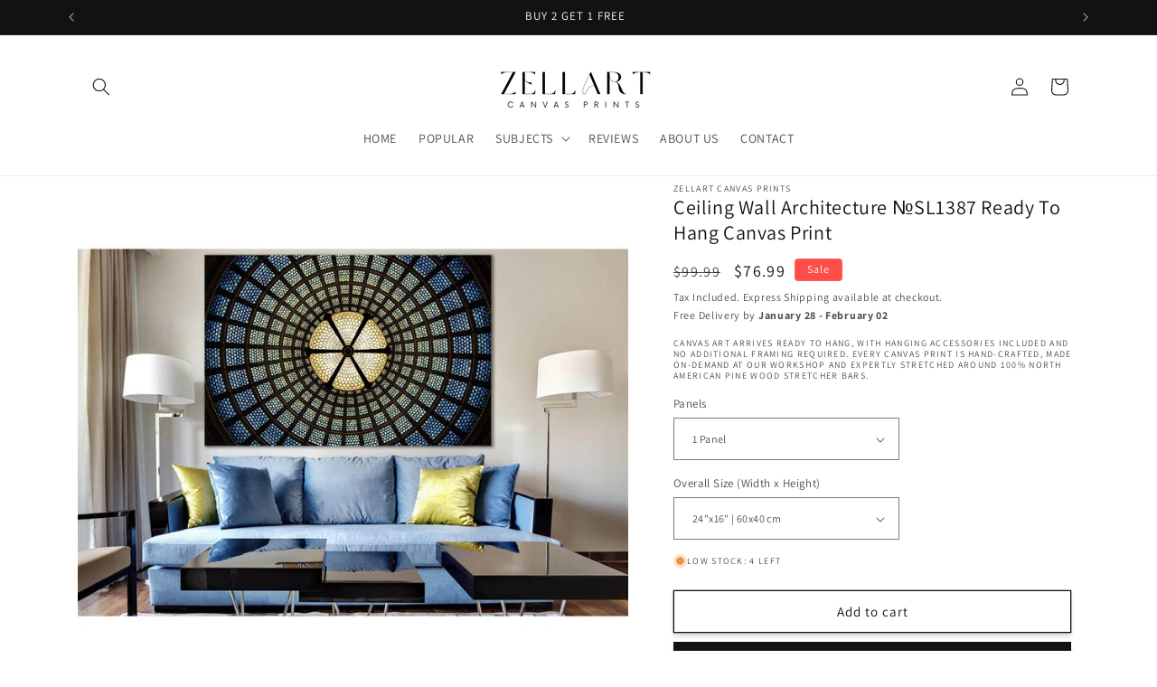

--- FILE ---
content_type: text/html; charset=utf-8
request_url: https://www.zellart.com/products/ceiling-wall-architecture-sl1387-ready-to-hang-canvas-print-wall-art
body_size: 65123
content:

<!doctype html>
<html class="no-js" lang="en">
  <head>
  <!-- Added by AVADA SEO Suite -->
	<script>
  const avadaLightJsExclude = ['cdn.nfcube.com', 'assets/ecom.js', 'variant-title-king', 'linked_options_variants', 'smile-loader.js', 'smart-product-filter-search', 'rivo-loyalty-referrals', 'avada-cookie-consent', 'consentmo-gdpr', 'quinn', 'pandectes'];
  const avadaLightJsInclude = ['https://www.googletagmanager.com/', 'https://connect.facebook.net/', 'https://business-api.tiktok.com/', 'https://static.klaviyo.com/', 'https://cdn.shopify.com/extensions/'];
  window.AVADA_SPEED_BLACKLIST = avadaLightJsInclude.map(item => new RegExp(item, 'i'));
  window.AVADA_SPEED_WHITELIST = avadaLightJsExclude.map(item => new RegExp(item, 'i'));
</script>

<script>
  const isSpeedUpEnable = !1761204658092 || Date.now() < 1761204658092;
  if (isSpeedUpEnable) {
    const avadaSpeedUp=1;
    if(isSpeedUpEnable) {
  function _0x55aa(_0x575858,_0x2fd0be){const _0x30a92f=_0x1cb5();return _0x55aa=function(_0x4e8b41,_0xcd1690){_0x4e8b41=_0x4e8b41-(0xb5e+0xd*0x147+-0x1b1a);let _0x1c09f7=_0x30a92f[_0x4e8b41];return _0x1c09f7;},_0x55aa(_0x575858,_0x2fd0be);}(function(_0x4ad4dc,_0x42545f){const _0x5c7741=_0x55aa,_0x323f4d=_0x4ad4dc();while(!![]){try{const _0x588ea5=parseInt(_0x5c7741(0x10c))/(0xb6f+-0x1853+0xce5)*(-parseInt(_0x5c7741(0x157))/(-0x2363*0x1+0x1dd4+0x591*0x1))+-parseInt(_0x5c7741(0x171))/(0x269b+-0xeb+-0xf*0x283)*(parseInt(_0x5c7741(0x116))/(0x2e1+0x1*0x17b3+-0x110*0x19))+-parseInt(_0x5c7741(0x147))/(-0x1489+-0x312*0x6+0x26fa*0x1)+-parseInt(_0x5c7741(0xfa))/(-0x744+0x1*0xb5d+-0x413)*(-parseInt(_0x5c7741(0x102))/(-0x1e87+0x9e*-0x16+0x2c22))+parseInt(_0x5c7741(0x136))/(0x1e2d+0x1498+-0x1a3*0x1f)+parseInt(_0x5c7741(0x16e))/(0x460+0x1d96+0x3*-0xb4f)*(-parseInt(_0x5c7741(0xe3))/(-0x9ca+-0x1*-0x93f+0x1*0x95))+parseInt(_0x5c7741(0xf8))/(-0x1f73*0x1+0x6*-0x510+0x3dde);if(_0x588ea5===_0x42545f)break;else _0x323f4d['push'](_0x323f4d['shift']());}catch(_0x5d6d7e){_0x323f4d['push'](_0x323f4d['shift']());}}}(_0x1cb5,-0x193549+0x5dc3*-0x31+-0x2f963*-0x13),(function(){const _0x5cb2b4=_0x55aa,_0x23f9e9={'yXGBq':function(_0x237aef,_0x385938){return _0x237aef!==_0x385938;},'XduVF':function(_0x21018d,_0x56ff60){return _0x21018d===_0x56ff60;},'RChnz':_0x5cb2b4(0xf4)+_0x5cb2b4(0xe9)+_0x5cb2b4(0x14a),'TAsuR':function(_0xe21eca,_0x33e114){return _0xe21eca%_0x33e114;},'EvLYw':function(_0x1326ad,_0x261d04){return _0x1326ad!==_0x261d04;},'nnhAQ':_0x5cb2b4(0x107),'swpMF':_0x5cb2b4(0x16d),'plMMu':_0x5cb2b4(0xe8)+_0x5cb2b4(0x135),'PqBPA':function(_0x2ba85c,_0x35b541){return _0x2ba85c<_0x35b541;},'NKPCA':_0x5cb2b4(0xfc),'TINqh':function(_0x4116e3,_0x3ffd02,_0x2c8722){return _0x4116e3(_0x3ffd02,_0x2c8722);},'BAueN':_0x5cb2b4(0x120),'NgloT':_0x5cb2b4(0x14c),'ThSSU':function(_0xeb212a,_0x4341c1){return _0xeb212a+_0x4341c1;},'lDDHN':function(_0x4a1a48,_0x45ebfb){return _0x4a1a48 instanceof _0x45ebfb;},'toAYB':function(_0xcf0fa9,_0xf5fa6a){return _0xcf0fa9 instanceof _0xf5fa6a;},'VMiyW':function(_0x5300e4,_0x44e0f4){return _0x5300e4(_0x44e0f4);},'iyhbw':_0x5cb2b4(0x119),'zuWfR':function(_0x19c3e4,_0x4ee6e8){return _0x19c3e4<_0x4ee6e8;},'vEmrv':function(_0xd798cf,_0x5ea2dd){return _0xd798cf!==_0x5ea2dd;},'yxERj':function(_0x24b03b,_0x5aa292){return _0x24b03b||_0x5aa292;},'MZpwM':_0x5cb2b4(0x110)+_0x5cb2b4(0x109)+'pt','IeUHK':function(_0x5a4c7e,_0x2edf70){return _0x5a4c7e-_0x2edf70;},'Idvge':function(_0x3b526e,_0x36b469){return _0x3b526e<_0x36b469;},'qRwfm':_0x5cb2b4(0x16b)+_0x5cb2b4(0xf1),'CvXDN':function(_0x4b4208,_0x1db216){return _0x4b4208<_0x1db216;},'acPIM':function(_0x7d44b7,_0x3020d2){return _0x7d44b7(_0x3020d2);},'MyLMO':function(_0x22d4b2,_0xe7a6a0){return _0x22d4b2<_0xe7a6a0;},'boDyh':function(_0x176992,_0x346381,_0xab7fc){return _0x176992(_0x346381,_0xab7fc);},'ZANXD':_0x5cb2b4(0x10f)+_0x5cb2b4(0x12a)+_0x5cb2b4(0x142),'CXwRZ':_0x5cb2b4(0x123)+_0x5cb2b4(0x15f),'AuMHM':_0x5cb2b4(0x161),'KUuFZ':_0x5cb2b4(0xe6),'MSwtw':_0x5cb2b4(0x13a),'ERvPB':_0x5cb2b4(0x134),'ycTDj':_0x5cb2b4(0x15b),'Tvhir':_0x5cb2b4(0x154)},_0x469be1=_0x23f9e9[_0x5cb2b4(0x153)],_0x36fe07={'blacklist':window[_0x5cb2b4(0x11f)+_0x5cb2b4(0x115)+'T'],'whitelist':window[_0x5cb2b4(0x11f)+_0x5cb2b4(0x13e)+'T']},_0x26516a={'blacklisted':[]},_0x34e4a6=(_0x2be2f5,_0x25b3b2)=>{const _0x80dd2=_0x5cb2b4;if(_0x2be2f5&&(!_0x25b3b2||_0x23f9e9[_0x80dd2(0x13b)](_0x25b3b2,_0x469be1))&&(!_0x36fe07[_0x80dd2(0x170)]||_0x36fe07[_0x80dd2(0x170)][_0x80dd2(0x151)](_0xa5c7cf=>_0xa5c7cf[_0x80dd2(0x12b)](_0x2be2f5)))&&(!_0x36fe07[_0x80dd2(0x165)]||_0x36fe07[_0x80dd2(0x165)][_0x80dd2(0x156)](_0x4e2570=>!_0x4e2570[_0x80dd2(0x12b)](_0x2be2f5)))&&_0x23f9e9[_0x80dd2(0xf7)](avadaSpeedUp,0x5*0x256+-0x1*0x66c+-0x542+0.5)&&_0x2be2f5[_0x80dd2(0x137)](_0x23f9e9[_0x80dd2(0xe7)])){const _0x413c89=_0x2be2f5[_0x80dd2(0x16c)];return _0x23f9e9[_0x80dd2(0xf7)](_0x23f9e9[_0x80dd2(0x11e)](_0x413c89,-0x1deb*-0x1+0xf13+-0x2cfc),0x1176+-0x78b*0x5+0x1441);}return _0x2be2f5&&(!_0x25b3b2||_0x23f9e9[_0x80dd2(0xed)](_0x25b3b2,_0x469be1))&&(!_0x36fe07[_0x80dd2(0x170)]||_0x36fe07[_0x80dd2(0x170)][_0x80dd2(0x151)](_0x3d689d=>_0x3d689d[_0x80dd2(0x12b)](_0x2be2f5)))&&(!_0x36fe07[_0x80dd2(0x165)]||_0x36fe07[_0x80dd2(0x165)][_0x80dd2(0x156)](_0x26a7b3=>!_0x26a7b3[_0x80dd2(0x12b)](_0x2be2f5)));},_0x11462f=function(_0x42927f){const _0x346823=_0x5cb2b4,_0x5426ae=_0x42927f[_0x346823(0x159)+'te'](_0x23f9e9[_0x346823(0x14e)]);return _0x36fe07[_0x346823(0x170)]&&_0x36fe07[_0x346823(0x170)][_0x346823(0x156)](_0x107b0d=>!_0x107b0d[_0x346823(0x12b)](_0x5426ae))||_0x36fe07[_0x346823(0x165)]&&_0x36fe07[_0x346823(0x165)][_0x346823(0x151)](_0x1e7160=>_0x1e7160[_0x346823(0x12b)](_0x5426ae));},_0x39299f=new MutationObserver(_0x45c995=>{const _0x21802a=_0x5cb2b4,_0x3bc801={'mafxh':function(_0x6f9c57,_0x229989){const _0x9d39b1=_0x55aa;return _0x23f9e9[_0x9d39b1(0xf7)](_0x6f9c57,_0x229989);},'SrchE':_0x23f9e9[_0x21802a(0xe2)],'pvjbV':_0x23f9e9[_0x21802a(0xf6)]};for(let _0x333494=-0x7d7+-0x893+0x106a;_0x23f9e9[_0x21802a(0x158)](_0x333494,_0x45c995[_0x21802a(0x16c)]);_0x333494++){const {addedNodes:_0x1b685b}=_0x45c995[_0x333494];for(let _0x2f087=0x1f03+0x84b+0x1*-0x274e;_0x23f9e9[_0x21802a(0x158)](_0x2f087,_0x1b685b[_0x21802a(0x16c)]);_0x2f087++){const _0x4e5bac=_0x1b685b[_0x2f087];if(_0x23f9e9[_0x21802a(0xf7)](_0x4e5bac[_0x21802a(0x121)],-0x1f3a+-0x1*0x1b93+-0x3*-0x139a)&&_0x23f9e9[_0x21802a(0xf7)](_0x4e5bac[_0x21802a(0x152)],_0x23f9e9[_0x21802a(0xe0)])){const _0x5d9a67=_0x4e5bac[_0x21802a(0x107)],_0x3fb522=_0x4e5bac[_0x21802a(0x16d)];if(_0x23f9e9[_0x21802a(0x103)](_0x34e4a6,_0x5d9a67,_0x3fb522)){_0x26516a[_0x21802a(0x160)+'d'][_0x21802a(0x128)]([_0x4e5bac,_0x4e5bac[_0x21802a(0x16d)]]),_0x4e5bac[_0x21802a(0x16d)]=_0x469be1;const _0x1e52da=function(_0x2c95ff){const _0x359b13=_0x21802a;if(_0x3bc801[_0x359b13(0x118)](_0x4e5bac[_0x359b13(0x159)+'te'](_0x3bc801[_0x359b13(0x166)]),_0x469be1))_0x2c95ff[_0x359b13(0x112)+_0x359b13(0x150)]();_0x4e5bac[_0x359b13(0xec)+_0x359b13(0x130)](_0x3bc801[_0x359b13(0xe4)],_0x1e52da);};_0x4e5bac[_0x21802a(0x12d)+_0x21802a(0x163)](_0x23f9e9[_0x21802a(0xf6)],_0x1e52da),_0x4e5bac[_0x21802a(0x12c)+_0x21802a(0x131)]&&_0x4e5bac[_0x21802a(0x12c)+_0x21802a(0x131)][_0x21802a(0x11a)+'d'](_0x4e5bac);}}}}});_0x39299f[_0x5cb2b4(0x105)](document[_0x5cb2b4(0x10b)+_0x5cb2b4(0x16a)],{'childList':!![],'subtree':!![]});const _0x2910a9=/[|\\{}()\[\]^$+*?.]/g,_0xa9f173=function(..._0x1baa33){const _0x3053cc=_0x5cb2b4,_0x2e6f61={'mMWha':function(_0x158c76,_0x5c404b){const _0x25a05c=_0x55aa;return _0x23f9e9[_0x25a05c(0xf7)](_0x158c76,_0x5c404b);},'BXirI':_0x23f9e9[_0x3053cc(0x141)],'COGok':function(_0x421bf7,_0x55453a){const _0x4fd417=_0x3053cc;return _0x23f9e9[_0x4fd417(0x167)](_0x421bf7,_0x55453a);},'XLSAp':function(_0x193984,_0x35c446){const _0x5bbecf=_0x3053cc;return _0x23f9e9[_0x5bbecf(0xed)](_0x193984,_0x35c446);},'EygRw':function(_0xfbb69c,_0x21b15d){const _0xe5c840=_0x3053cc;return _0x23f9e9[_0xe5c840(0x104)](_0xfbb69c,_0x21b15d);},'xZuNx':_0x23f9e9[_0x3053cc(0x139)],'SBUaW':function(_0x5739bf,_0x2c2fab){const _0x42cbb1=_0x3053cc;return _0x23f9e9[_0x42cbb1(0x172)](_0x5739bf,_0x2c2fab);},'EAoTR':function(_0x123b29,_0x5b29bf){const _0x2828d2=_0x3053cc;return _0x23f9e9[_0x2828d2(0x11d)](_0x123b29,_0x5b29bf);},'cdYdq':_0x23f9e9[_0x3053cc(0x14e)],'WzJcf':_0x23f9e9[_0x3053cc(0xe2)],'nytPK':function(_0x53f733,_0x4ad021){const _0x4f0333=_0x3053cc;return _0x23f9e9[_0x4f0333(0x148)](_0x53f733,_0x4ad021);},'oUrHG':_0x23f9e9[_0x3053cc(0x14d)],'dnxjX':function(_0xed6b5f,_0x573f55){const _0x57aa03=_0x3053cc;return _0x23f9e9[_0x57aa03(0x15a)](_0xed6b5f,_0x573f55);}};_0x23f9e9[_0x3053cc(0x15d)](_0x1baa33[_0x3053cc(0x16c)],-0x1a3*-0x9+-0xf9*0xb+-0x407*0x1)?(_0x36fe07[_0x3053cc(0x170)]=[],_0x36fe07[_0x3053cc(0x165)]=[]):(_0x36fe07[_0x3053cc(0x170)]&&(_0x36fe07[_0x3053cc(0x170)]=_0x36fe07[_0x3053cc(0x170)][_0x3053cc(0x106)](_0xa8e001=>_0x1baa33[_0x3053cc(0x156)](_0x4a8a28=>{const _0x2e425b=_0x3053cc;if(_0x2e6f61[_0x2e425b(0x111)](typeof _0x4a8a28,_0x2e6f61[_0x2e425b(0x155)]))return!_0xa8e001[_0x2e425b(0x12b)](_0x4a8a28);else{if(_0x2e6f61[_0x2e425b(0xeb)](_0x4a8a28,RegExp))return _0x2e6f61[_0x2e425b(0x145)](_0xa8e001[_0x2e425b(0xdf)](),_0x4a8a28[_0x2e425b(0xdf)]());}}))),_0x36fe07[_0x3053cc(0x165)]&&(_0x36fe07[_0x3053cc(0x165)]=[..._0x36fe07[_0x3053cc(0x165)],..._0x1baa33[_0x3053cc(0xff)](_0x4e4c02=>{const _0x7c755c=_0x3053cc;if(_0x23f9e9[_0x7c755c(0xf7)](typeof _0x4e4c02,_0x23f9e9[_0x7c755c(0x141)])){const _0x932437=_0x4e4c02[_0x7c755c(0xea)](_0x2910a9,_0x23f9e9[_0x7c755c(0x16f)]),_0x34e686=_0x23f9e9[_0x7c755c(0xf0)](_0x23f9e9[_0x7c755c(0xf0)]('.*',_0x932437),'.*');if(_0x36fe07[_0x7c755c(0x165)][_0x7c755c(0x156)](_0x21ef9a=>_0x21ef9a[_0x7c755c(0xdf)]()!==_0x34e686[_0x7c755c(0xdf)]()))return new RegExp(_0x34e686);}else{if(_0x23f9e9[_0x7c755c(0x117)](_0x4e4c02,RegExp)){if(_0x36fe07[_0x7c755c(0x165)][_0x7c755c(0x156)](_0x5a3f09=>_0x5a3f09[_0x7c755c(0xdf)]()!==_0x4e4c02[_0x7c755c(0xdf)]()))return _0x4e4c02;}}return null;})[_0x3053cc(0x106)](Boolean)]));const _0x3eeb55=document[_0x3053cc(0x11b)+_0x3053cc(0x10e)](_0x23f9e9[_0x3053cc(0xf0)](_0x23f9e9[_0x3053cc(0xf0)](_0x23f9e9[_0x3053cc(0x122)],_0x469be1),'"]'));for(let _0xf831f7=-0x21aa+-0x1793+0x393d*0x1;_0x23f9e9[_0x3053cc(0x14b)](_0xf831f7,_0x3eeb55[_0x3053cc(0x16c)]);_0xf831f7++){const _0x5868cb=_0x3eeb55[_0xf831f7];_0x23f9e9[_0x3053cc(0x132)](_0x11462f,_0x5868cb)&&(_0x26516a[_0x3053cc(0x160)+'d'][_0x3053cc(0x128)]([_0x5868cb,_0x23f9e9[_0x3053cc(0x14d)]]),_0x5868cb[_0x3053cc(0x12c)+_0x3053cc(0x131)][_0x3053cc(0x11a)+'d'](_0x5868cb));}let _0xdf8cd0=-0x17da+0x2461+-0xc87*0x1;[..._0x26516a[_0x3053cc(0x160)+'d']][_0x3053cc(0x10d)](([_0x226aeb,_0x33eaa7],_0xe33bca)=>{const _0x2aa7bf=_0x3053cc;if(_0x2e6f61[_0x2aa7bf(0x143)](_0x11462f,_0x226aeb)){const _0x41da0d=document[_0x2aa7bf(0x11c)+_0x2aa7bf(0x131)](_0x2e6f61[_0x2aa7bf(0x127)]);for(let _0x6784c7=0xd7b+-0xaa5+-0x2d6;_0x2e6f61[_0x2aa7bf(0x164)](_0x6784c7,_0x226aeb[_0x2aa7bf(0xe5)][_0x2aa7bf(0x16c)]);_0x6784c7++){const _0x4ca758=_0x226aeb[_0x2aa7bf(0xe5)][_0x6784c7];_0x2e6f61[_0x2aa7bf(0x12f)](_0x4ca758[_0x2aa7bf(0x133)],_0x2e6f61[_0x2aa7bf(0x13f)])&&_0x2e6f61[_0x2aa7bf(0x145)](_0x4ca758[_0x2aa7bf(0x133)],_0x2e6f61[_0x2aa7bf(0x100)])&&_0x41da0d[_0x2aa7bf(0xe1)+'te'](_0x4ca758[_0x2aa7bf(0x133)],_0x226aeb[_0x2aa7bf(0xe5)][_0x6784c7][_0x2aa7bf(0x12e)]);}_0x41da0d[_0x2aa7bf(0xe1)+'te'](_0x2e6f61[_0x2aa7bf(0x13f)],_0x226aeb[_0x2aa7bf(0x107)]),_0x41da0d[_0x2aa7bf(0xe1)+'te'](_0x2e6f61[_0x2aa7bf(0x100)],_0x2e6f61[_0x2aa7bf(0x101)](_0x33eaa7,_0x2e6f61[_0x2aa7bf(0x126)])),document[_0x2aa7bf(0x113)][_0x2aa7bf(0x146)+'d'](_0x41da0d),_0x26516a[_0x2aa7bf(0x160)+'d'][_0x2aa7bf(0x162)](_0x2e6f61[_0x2aa7bf(0x13d)](_0xe33bca,_0xdf8cd0),-0x105d*0x2+0x1*-0xeaa+0x2f65),_0xdf8cd0++;}}),_0x36fe07[_0x3053cc(0x170)]&&_0x23f9e9[_0x3053cc(0xf3)](_0x36fe07[_0x3053cc(0x170)][_0x3053cc(0x16c)],0x10f2+-0x1a42+0x951)&&_0x39299f[_0x3053cc(0x15c)]();},_0x4c2397=document[_0x5cb2b4(0x11c)+_0x5cb2b4(0x131)],_0x573f89={'src':Object[_0x5cb2b4(0x14f)+_0x5cb2b4(0xfd)+_0x5cb2b4(0x144)](HTMLScriptElement[_0x5cb2b4(0xf9)],_0x23f9e9[_0x5cb2b4(0x14e)]),'type':Object[_0x5cb2b4(0x14f)+_0x5cb2b4(0xfd)+_0x5cb2b4(0x144)](HTMLScriptElement[_0x5cb2b4(0xf9)],_0x23f9e9[_0x5cb2b4(0xe2)])};document[_0x5cb2b4(0x11c)+_0x5cb2b4(0x131)]=function(..._0x4db605){const _0x1480b5=_0x5cb2b4,_0x3a6982={'KNNxG':function(_0x32fa39,_0x2a57e4,_0x3cc08f){const _0x5ead12=_0x55aa;return _0x23f9e9[_0x5ead12(0x169)](_0x32fa39,_0x2a57e4,_0x3cc08f);}};if(_0x23f9e9[_0x1480b5(0x13b)](_0x4db605[-0x4*-0x376+0x4*0x2f+-0xe94][_0x1480b5(0x140)+'e'](),_0x23f9e9[_0x1480b5(0x139)]))return _0x4c2397[_0x1480b5(0x114)](document)(..._0x4db605);const _0x2f091d=_0x4c2397[_0x1480b5(0x114)](document)(..._0x4db605);try{Object[_0x1480b5(0xf2)+_0x1480b5(0x149)](_0x2f091d,{'src':{..._0x573f89[_0x1480b5(0x107)],'set'(_0x3ae2bc){const _0x5d6fdc=_0x1480b5;_0x3a6982[_0x5d6fdc(0x129)](_0x34e4a6,_0x3ae2bc,_0x2f091d[_0x5d6fdc(0x16d)])&&_0x573f89[_0x5d6fdc(0x16d)][_0x5d6fdc(0x10a)][_0x5d6fdc(0x125)](this,_0x469be1),_0x573f89[_0x5d6fdc(0x107)][_0x5d6fdc(0x10a)][_0x5d6fdc(0x125)](this,_0x3ae2bc);}},'type':{..._0x573f89[_0x1480b5(0x16d)],'get'(){const _0x436e9e=_0x1480b5,_0x4b63b9=_0x573f89[_0x436e9e(0x16d)][_0x436e9e(0xfb)][_0x436e9e(0x125)](this);if(_0x23f9e9[_0x436e9e(0xf7)](_0x4b63b9,_0x469be1)||_0x23f9e9[_0x436e9e(0x103)](_0x34e4a6,this[_0x436e9e(0x107)],_0x4b63b9))return null;return _0x4b63b9;},'set'(_0x174ea3){const _0x1dff57=_0x1480b5,_0xa2fd13=_0x23f9e9[_0x1dff57(0x103)](_0x34e4a6,_0x2f091d[_0x1dff57(0x107)],_0x2f091d[_0x1dff57(0x16d)])?_0x469be1:_0x174ea3;_0x573f89[_0x1dff57(0x16d)][_0x1dff57(0x10a)][_0x1dff57(0x125)](this,_0xa2fd13);}}}),_0x2f091d[_0x1480b5(0xe1)+'te']=function(_0x5b0870,_0x8c60d5){const _0xab22d4=_0x1480b5;if(_0x23f9e9[_0xab22d4(0xf7)](_0x5b0870,_0x23f9e9[_0xab22d4(0xe2)])||_0x23f9e9[_0xab22d4(0xf7)](_0x5b0870,_0x23f9e9[_0xab22d4(0x14e)]))_0x2f091d[_0x5b0870]=_0x8c60d5;else HTMLScriptElement[_0xab22d4(0xf9)][_0xab22d4(0xe1)+'te'][_0xab22d4(0x125)](_0x2f091d,_0x5b0870,_0x8c60d5);};}catch(_0x5a9461){console[_0x1480b5(0x168)](_0x23f9e9[_0x1480b5(0xef)],_0x5a9461);}return _0x2f091d;};const _0x5883c5=[_0x23f9e9[_0x5cb2b4(0xfe)],_0x23f9e9[_0x5cb2b4(0x13c)],_0x23f9e9[_0x5cb2b4(0xf5)],_0x23f9e9[_0x5cb2b4(0x15e)],_0x23f9e9[_0x5cb2b4(0x138)],_0x23f9e9[_0x5cb2b4(0x124)]],_0x4ab8d2=_0x5883c5[_0x5cb2b4(0xff)](_0x439d08=>{return{'type':_0x439d08,'listener':()=>_0xa9f173(),'options':{'passive':!![]}};});_0x4ab8d2[_0x5cb2b4(0x10d)](_0x4d3535=>{const _0x3882ab=_0x5cb2b4;document[_0x3882ab(0x12d)+_0x3882ab(0x163)](_0x4d3535[_0x3882ab(0x16d)],_0x4d3535[_0x3882ab(0xee)],_0x4d3535[_0x3882ab(0x108)]);});}()));function _0x1cb5(){const _0x15f8e0=['ault','some','tagName','CXwRZ','wheel','BXirI','every','6lYvYYX','PqBPA','getAttribu','IeUHK','touchstart','disconnect','Idvge','ERvPB','/blocked','blackliste','keydown','splice','stener','SBUaW','whitelist','SrchE','toAYB','warn','boDyh','ement','script[typ','length','type','346347wGqEBH','NgloT','blacklist','33OVoYHk','zuWfR','toString','NKPCA','setAttribu','swpMF','230EEqEiq','pvjbV','attributes','mousemove','RChnz','beforescri','y.com/exte','replace','COGok','removeEven','EvLYw','listener','ZANXD','ThSSU','e="','defineProp','MyLMO','cdn.shopif','MSwtw','plMMu','XduVF','22621984JRJQxz','prototype','8818116NVbcZr','get','SCRIPT','ertyDescri','AuMHM','map','WzJcf','nytPK','7kiZatp','TINqh','VMiyW','observe','filter','src','options','n/javascri','set','documentEl','478083wuqgQV','forEach','torAll','Avada cann','applicatio','mMWha','preventDef','head','bind','D_BLACKLIS','75496skzGVx','lDDHN','mafxh','script','removeChil','querySelec','createElem','vEmrv','TAsuR','AVADA_SPEE','string','nodeType','qRwfm','javascript','Tvhir','call','oUrHG','xZuNx','push','KNNxG','ot lazy lo','test','parentElem','addEventLi','value','EAoTR','tListener','ent','acPIM','name','touchmove','ptexecute','6968312SmqlIb','includes','ycTDj','iyhbw','touchend','yXGBq','KUuFZ','dnxjX','D_WHITELIS','cdYdq','toLowerCas','BAueN','ad script','EygRw','ptor','XLSAp','appendChil','4975500NoPAFA','yxERj','erties','nsions','CvXDN','\$&','MZpwM','nnhAQ','getOwnProp'];_0x1cb5=function(){return _0x15f8e0;};return _0x1cb5();}
}
    class LightJsLoader{constructor(e){this.jQs=[],this.listener=this.handleListener.bind(this,e),this.scripts=["default","defer","async"].reduce(((e,t)=>({...e,[t]:[]})),{});const t=this;e.forEach((e=>window.addEventListener(e,t.listener,{passive:!0})))}handleListener(e){const t=this;return e.forEach((e=>window.removeEventListener(e,t.listener))),"complete"===document.readyState?this.handleDOM():document.addEventListener("readystatechange",(e=>{if("complete"===e.target.readyState)return setTimeout(t.handleDOM.bind(t),1)}))}async handleDOM(){this.suspendEvent(),this.suspendJQuery(),this.findScripts(),this.preloadScripts();for(const e of Object.keys(this.scripts))await this.replaceScripts(this.scripts[e]);for(const e of["DOMContentLoaded","readystatechange"])await this.requestRepaint(),document.dispatchEvent(new Event("lightJS-"+e));document.lightJSonreadystatechange&&document.lightJSonreadystatechange();for(const e of["DOMContentLoaded","load"])await this.requestRepaint(),window.dispatchEvent(new Event("lightJS-"+e));await this.requestRepaint(),window.lightJSonload&&window.lightJSonload(),await this.requestRepaint(),this.jQs.forEach((e=>e(window).trigger("lightJS-jquery-load"))),window.dispatchEvent(new Event("lightJS-pageshow")),await this.requestRepaint(),window.lightJSonpageshow&&window.lightJSonpageshow()}async requestRepaint(){return new Promise((e=>requestAnimationFrame(e)))}findScripts(){document.querySelectorAll("script[type=lightJs]").forEach((e=>{e.hasAttribute("src")?e.hasAttribute("async")&&e.async?this.scripts.async.push(e):e.hasAttribute("defer")&&e.defer?this.scripts.defer.push(e):this.scripts.default.push(e):this.scripts.default.push(e)}))}preloadScripts(){const e=this,t=Object.keys(this.scripts).reduce(((t,n)=>[...t,...e.scripts[n]]),[]),n=document.createDocumentFragment();t.forEach((e=>{const t=e.getAttribute("src");if(!t)return;const s=document.createElement("link");s.href=t,s.rel="preload",s.as="script",n.appendChild(s)})),document.head.appendChild(n)}async replaceScripts(e){let t;for(;t=e.shift();)await this.requestRepaint(),new Promise((e=>{const n=document.createElement("script");[...t.attributes].forEach((e=>{"type"!==e.nodeName&&n.setAttribute(e.nodeName,e.nodeValue)})),t.hasAttribute("src")?(n.addEventListener("load",e),n.addEventListener("error",e)):(n.text=t.text,e()),t.parentNode.replaceChild(n,t)}))}suspendEvent(){const e={};[{obj:document,name:"DOMContentLoaded"},{obj:window,name:"DOMContentLoaded"},{obj:window,name:"load"},{obj:window,name:"pageshow"},{obj:document,name:"readystatechange"}].map((t=>function(t,n){function s(n){return e[t].list.indexOf(n)>=0?"lightJS-"+n:n}e[t]||(e[t]={list:[n],add:t.addEventListener,remove:t.removeEventListener},t.addEventListener=(...n)=>{n[0]=s(n[0]),e[t].add.apply(t,n)},t.removeEventListener=(...n)=>{n[0]=s(n[0]),e[t].remove.apply(t,n)})}(t.obj,t.name))),[{obj:document,name:"onreadystatechange"},{obj:window,name:"onpageshow"}].map((e=>function(e,t){let n=e[t];Object.defineProperty(e,t,{get:()=>n||function(){},set:s=>{e["lightJS"+t]=n=s}})}(e.obj,e.name)))}suspendJQuery(){const e=this;let t=window.jQuery;Object.defineProperty(window,"jQuery",{get:()=>t,set(n){if(!n||!n.fn||!e.jQs.includes(n))return void(t=n);n.fn.ready=n.fn.init.prototype.ready=e=>{e.bind(document)(n)};const s=n.fn.on;n.fn.on=n.fn.init.prototype.on=function(...e){if(window!==this[0])return s.apply(this,e),this;const t=e=>e.split(" ").map((e=>"load"===e||0===e.indexOf("load.")?"lightJS-jquery-load":e)).join(" ");return"string"==typeof e[0]||e[0]instanceof String?(e[0]=t(e[0]),s.apply(this,e),this):("object"==typeof e[0]&&Object.keys(e[0]).forEach((n=>{delete Object.assign(e[0],{[t(n)]:e[0][n]})[n]})),s.apply(this,e),this)},e.jQs.push(n),t=n}})}}
new LightJsLoader(["keydown","mousemove","touchend","touchmove","touchstart","wheel"]);
  }
</script> <!-- meta basic type product --><!-- meta basic type collection -->

	<!-- /Added by AVADA SEO Suite -->
   <title>
      Stained Glass Dome Ceiling Canvas Art - Architectural Print - Zellart
</title>
    
      <meta name="description" content="Architectural stained glass dome Canvas Art in blue and gold. Geometric mosaic ceiling print ideal for living room, office or dining area. Ready to hang.">
    


  
    <!-- Google tag (gtag.js) -->  
<script async src="https://www.googletagmanager.com/gtag/js?id=GT-55K5B85F"></script>
<script>
  window.dataLayer = window.dataLayer || [];
  function gtag(){dataLayer.push(arguments);}
  gtag('js', new Date());

  gtag('config', 'GT-55K5B85F');
</script>

    <script defer type="application/javascript" src="https://pulse.clickguard.com/sc"></script>
<script defer type="application/javascript" src="https://pulse.clickguard.com/s/accQDbwPsi4By/astbwyRmrItIS"></script>

<!-- AMPIFY-ME:START -->







    
<link rel="amphtml" href="https://www.zellart.com/a/amp/products/ceiling-wall-architecture-sl1387-ready-to-hang-canvas-print-wall-art">


<!-- AMPIFY-ME:END -->

    <meta charset="utf-8">
    <meta http-equiv="X-UA-Compatible" content="IE=edge">
    <meta name="viewport" content="width=device-width,initial-scale=1">
    <meta name="theme-color" content="">
    <link rel="canonical" href="https://www.zellart.com/products/ceiling-wall-architecture-sl1387-ready-to-hang-canvas-print-wall-art"><link rel="icon" type="image/png" href="//www.zellart.com/cdn/shop/files/fav-12.png?crop=center&height=32&v=1668979150&width=32"><link rel="preconnect" href="https://fonts.shopifycdn.com" crossorigin>

<meta property="og:site_name" content="Zellart Canvas Prints">
<meta property="og:url" content="https://www.zellart.com/products/ceiling-wall-architecture-sl1387-ready-to-hang-canvas-print-wall-art">
<meta property="og:title" content="Stained Glass Dome Ceiling Canvas Art - Architectural Print - Zellart">
<meta property="og:type" content="product">
<meta property="og:description" content="Architectural stained glass dome Canvas Art in blue and gold. Geometric mosaic ceiling print ideal for living room, office or dining area. Ready to hang."><meta property="og:image" content="http://www.zellart.com/cdn/shop/products/ceiling-wall-architecture-sl1387-ready-to-hang-canvas-print-zellart-canvas-prints-27420.jpg?v=1752013490">
  <meta property="og:image:secure_url" content="https://www.zellart.com/cdn/shop/products/ceiling-wall-architecture-sl1387-ready-to-hang-canvas-print-zellart-canvas-prints-27420.jpg?v=1752013490">
  <meta property="og:image:width" content="1978">
  <meta property="og:image:height" content="1978"><meta property="og:price:amount" content="76.99">
  <meta property="og:price:currency" content="USD"><meta name="twitter:card" content="summary_large_image">
<meta name="twitter:title" content="Stained Glass Dome Ceiling Canvas Art - Architectural Print - Zellart">
<meta name="twitter:description" content="Architectural stained glass dome Canvas Art in blue and gold. Geometric mosaic ceiling print ideal for living room, office or dining area. Ready to hang.">


    <script src="//www.zellart.com/cdn/shop/t/25/assets/constants.aio.min.js?v=77682741859942250521752052069" defer="defer"></script>
    <script src="//www.zellart.com/cdn/shop/t/25/assets/pubsub.aio.min.js?v=65560552330855245161752052070" defer="defer"></script>
    <script src="//www.zellart.com/cdn/shop/t/25/assets/global.aio.min.js?v=83578474199477188701752052069" defer="defer"></script><script src="//www.zellart.com/cdn/shop/t/25/assets/animations.aio.min.js?v=59917325236714567841752052069" defer="defer"></script><script>window.performance && window.performance.mark && window.performance.mark('shopify.content_for_header.start');</script><meta id="shopify-digital-wallet" name="shopify-digital-wallet" content="/12997345/digital_wallets/dialog">
<meta name="shopify-checkout-api-token" content="1049be83bafbf8201e2f718748160859">
<meta id="in-context-paypal-metadata" data-shop-id="12997345" data-venmo-supported="false" data-environment="production" data-locale="en_US" data-paypal-v4="true" data-currency="USD">
<link rel="alternate" hreflang="x-default" href="https://www.zellart.com/products/ceiling-wall-architecture-sl1387-ready-to-hang-canvas-print-wall-art">
<link rel="alternate" hreflang="en" href="https://www.zellart.com/products/ceiling-wall-architecture-sl1387-ready-to-hang-canvas-print-wall-art">
<link rel="alternate" hreflang="en-CA" href="https://www.zellart.com/en-ca/products/ceiling-wall-architecture-sl1387-ready-to-hang-canvas-print-wall-art">
<link rel="alternate" type="application/json+oembed" href="https://www.zellart.com/products/ceiling-wall-architecture-sl1387-ready-to-hang-canvas-print-wall-art.oembed">
<script async="async" src="/checkouts/internal/preloads.js?locale=en-US"></script>
<script id="shopify-features" type="application/json">{"accessToken":"1049be83bafbf8201e2f718748160859","betas":["rich-media-storefront-analytics"],"domain":"www.zellart.com","predictiveSearch":true,"shopId":12997345,"locale":"en"}</script>
<script>var Shopify = Shopify || {};
Shopify.shop = "zellartco.myshopify.com";
Shopify.locale = "en";
Shopify.currency = {"active":"USD","rate":"1.0"};
Shopify.country = "US";
Shopify.theme = {"name":"Stable Standard Avada (Before Updates)","id":157461938508,"schema_name":"Dawn","schema_version":"12.0.0","theme_store_id":887,"role":"main"};
Shopify.theme.handle = "null";
Shopify.theme.style = {"id":null,"handle":null};
Shopify.cdnHost = "www.zellart.com/cdn";
Shopify.routes = Shopify.routes || {};
Shopify.routes.root = "/";</script>
<script type="module">!function(o){(o.Shopify=o.Shopify||{}).modules=!0}(window);</script>
<script>!function(o){function n(){var o=[];function n(){o.push(Array.prototype.slice.apply(arguments))}return n.q=o,n}var t=o.Shopify=o.Shopify||{};t.loadFeatures=n(),t.autoloadFeatures=n()}(window);</script>
<script id="shop-js-analytics" type="application/json">{"pageType":"product"}</script>
<script defer="defer" async type="module" src="//www.zellart.com/cdn/shopifycloud/shop-js/modules/v2/client.init-shop-cart-sync_BT-GjEfc.en.esm.js"></script>
<script defer="defer" async type="module" src="//www.zellart.com/cdn/shopifycloud/shop-js/modules/v2/chunk.common_D58fp_Oc.esm.js"></script>
<script defer="defer" async type="module" src="//www.zellart.com/cdn/shopifycloud/shop-js/modules/v2/chunk.modal_xMitdFEc.esm.js"></script>
<script type="module">
  await import("//www.zellart.com/cdn/shopifycloud/shop-js/modules/v2/client.init-shop-cart-sync_BT-GjEfc.en.esm.js");
await import("//www.zellart.com/cdn/shopifycloud/shop-js/modules/v2/chunk.common_D58fp_Oc.esm.js");
await import("//www.zellart.com/cdn/shopifycloud/shop-js/modules/v2/chunk.modal_xMitdFEc.esm.js");

  window.Shopify.SignInWithShop?.initShopCartSync?.({"fedCMEnabled":true,"windoidEnabled":true});

</script>
<script>(function() {
  var isLoaded = false;
  function asyncLoad() {
    if (isLoaded) return;
    isLoaded = true;
    var urls = ["https:\/\/static.shareasale.com\/json\/shopify\/deduplication.js?shop=zellartco.myshopify.com","https:\/\/static.shareasale.com\/json\/shopify\/shareasale-tracking.js?sasmid=117306\u0026ssmtid=71063\u0026shop=zellartco.myshopify.com","https:\/\/loox.io\/widget\/KxN-wUkCUG\/loox.1702293963301.js?shop=zellartco.myshopify.com","\/\/cdn.shopify.com\/proxy\/893d26736975321ac95d19a75e017896ffa2c72766aa414763bac6eb6b924dfb\/api.goaffpro.com\/loader.js?shop=zellartco.myshopify.com\u0026sp-cache-control=cHVibGljLCBtYXgtYWdlPTkwMA","\/\/cdn.shopify.com\/proxy\/d7f147faa8138e633d56cd75b90199193da8652ea0300163de778fa7e6852d2b\/d1639lhkj5l89m.cloudfront.net\/js\/storefront\/uppromote.js?shop=zellartco.myshopify.com\u0026sp-cache-control=cHVibGljLCBtYXgtYWdlPTkwMA","https:\/\/timer.good-apps.co\/storage\/js\/good_apps_timer-zellartco.myshopify.com.js?ver=61\u0026shop=zellartco.myshopify.com"];
    for (var i = 0; i < urls.length; i++) {
      var s = document.createElement('script');
      if ((!1761204658092 || Date.now() < 1761204658092) &&
      (!window.AVADA_SPEED_BLACKLIST || window.AVADA_SPEED_BLACKLIST.some(pattern => pattern.test(s))) &&
      (!window.AVADA_SPEED_WHITELIST || window.AVADA_SPEED_WHITELIST.every(pattern => !pattern.test(s)))) s.type = 'lightJs'; else s.type = 'text/javascript';
      s.async = true;
      s.src = urls[i];
      var x = document.getElementsByTagName('script')[0];
      x.parentNode.insertBefore(s, x);
    }
  };
  if(window.attachEvent) {
    window.attachEvent('onload', asyncLoad);
  } else {
    window.addEventListener('load', asyncLoad, false);
  }
})();</script>
<script id="__st">var __st={"a":12997345,"offset":10800,"reqid":"2f8ffbf3-61d4-4ad0-891a-03083acd5268-1769150866","pageurl":"www.zellart.com\/products\/ceiling-wall-architecture-sl1387-ready-to-hang-canvas-print-wall-art","u":"23a6578f268b","p":"product","rtyp":"product","rid":7551953240288};</script>
<script>window.ShopifyPaypalV4VisibilityTracking = true;</script>
<script id="captcha-bootstrap">!function(){'use strict';const t='contact',e='account',n='new_comment',o=[[t,t],['blogs',n],['comments',n],[t,'customer']],c=[[e,'customer_login'],[e,'guest_login'],[e,'recover_customer_password'],[e,'create_customer']],r=t=>t.map((([t,e])=>`form[action*='/${t}']:not([data-nocaptcha='true']) input[name='form_type'][value='${e}']`)).join(','),a=t=>()=>t?[...document.querySelectorAll(t)].map((t=>t.form)):[];function s(){const t=[...o],e=r(t);return a(e)}const i='password',u='form_key',d=['recaptcha-v3-token','g-recaptcha-response','h-captcha-response',i],f=()=>{try{return window.sessionStorage}catch{return}},m='__shopify_v',_=t=>t.elements[u];function p(t,e,n=!1){try{const o=window.sessionStorage,c=JSON.parse(o.getItem(e)),{data:r}=function(t){const{data:e,action:n}=t;return t[m]||n?{data:e,action:n}:{data:t,action:n}}(c);for(const[e,n]of Object.entries(r))t.elements[e]&&(t.elements[e].value=n);n&&o.removeItem(e)}catch(o){console.error('form repopulation failed',{error:o})}}const l='form_type',E='cptcha';function T(t){t.dataset[E]=!0}const w=window,h=w.document,L='Shopify',v='ce_forms',y='captcha';let A=!1;((t,e)=>{const n=(g='f06e6c50-85a8-45c8-87d0-21a2b65856fe',I='https://cdn.shopify.com/shopifycloud/storefront-forms-hcaptcha/ce_storefront_forms_captcha_hcaptcha.v1.5.2.iife.js',D={infoText:'Protected by hCaptcha',privacyText:'Privacy',termsText:'Terms'},(t,e,n)=>{const o=w[L][v],c=o.bindForm;if(c)return c(t,g,e,D).then(n);var r;o.q.push([[t,g,e,D],n]),r=I,A||(h.body.append(Object.assign(h.createElement('script'),{id:'captcha-provider',async:!0,src:r})),A=!0)});var g,I,D;w[L]=w[L]||{},w[L][v]=w[L][v]||{},w[L][v].q=[],w[L][y]=w[L][y]||{},w[L][y].protect=function(t,e){n(t,void 0,e),T(t)},Object.freeze(w[L][y]),function(t,e,n,w,h,L){const[v,y,A,g]=function(t,e,n){const i=e?o:[],u=t?c:[],d=[...i,...u],f=r(d),m=r(i),_=r(d.filter((([t,e])=>n.includes(e))));return[a(f),a(m),a(_),s()]}(w,h,L),I=t=>{const e=t.target;return e instanceof HTMLFormElement?e:e&&e.form},D=t=>v().includes(t);t.addEventListener('submit',(t=>{const e=I(t);if(!e)return;const n=D(e)&&!e.dataset.hcaptchaBound&&!e.dataset.recaptchaBound,o=_(e),c=g().includes(e)&&(!o||!o.value);(n||c)&&t.preventDefault(),c&&!n&&(function(t){try{if(!f())return;!function(t){const e=f();if(!e)return;const n=_(t);if(!n)return;const o=n.value;o&&e.removeItem(o)}(t);const e=Array.from(Array(32),(()=>Math.random().toString(36)[2])).join('');!function(t,e){_(t)||t.append(Object.assign(document.createElement('input'),{type:'hidden',name:u})),t.elements[u].value=e}(t,e),function(t,e){const n=f();if(!n)return;const o=[...t.querySelectorAll(`input[type='${i}']`)].map((({name:t})=>t)),c=[...d,...o],r={};for(const[a,s]of new FormData(t).entries())c.includes(a)||(r[a]=s);n.setItem(e,JSON.stringify({[m]:1,action:t.action,data:r}))}(t,e)}catch(e){console.error('failed to persist form',e)}}(e),e.submit())}));const S=(t,e)=>{t&&!t.dataset[E]&&(n(t,e.some((e=>e===t))),T(t))};for(const o of['focusin','change'])t.addEventListener(o,(t=>{const e=I(t);D(e)&&S(e,y())}));const B=e.get('form_key'),M=e.get(l),P=B&&M;t.addEventListener('DOMContentLoaded',(()=>{const t=y();if(P)for(const e of t)e.elements[l].value===M&&p(e,B);[...new Set([...A(),...v().filter((t=>'true'===t.dataset.shopifyCaptcha))])].forEach((e=>S(e,t)))}))}(h,new URLSearchParams(w.location.search),n,t,e,['guest_login'])})(!0,!0)}();</script>
<script integrity="sha256-4kQ18oKyAcykRKYeNunJcIwy7WH5gtpwJnB7kiuLZ1E=" data-source-attribution="shopify.loadfeatures" defer="defer" src="//www.zellart.com/cdn/shopifycloud/storefront/assets/storefront/load_feature-a0a9edcb.js" crossorigin="anonymous"></script>
<script data-source-attribution="shopify.dynamic_checkout.dynamic.init">var Shopify=Shopify||{};Shopify.PaymentButton=Shopify.PaymentButton||{isStorefrontPortableWallets:!0,init:function(){window.Shopify.PaymentButton.init=function(){};var t=document.createElement("script");t.src="https://www.zellart.com/cdn/shopifycloud/portable-wallets/latest/portable-wallets.en.js",t.type="module",document.head.appendChild(t)}};
</script>
<script data-source-attribution="shopify.dynamic_checkout.buyer_consent">
  function portableWalletsHideBuyerConsent(e){var t=document.getElementById("shopify-buyer-consent"),n=document.getElementById("shopify-subscription-policy-button");t&&n&&(t.classList.add("hidden"),t.setAttribute("aria-hidden","true"),n.removeEventListener("click",e))}function portableWalletsShowBuyerConsent(e){var t=document.getElementById("shopify-buyer-consent"),n=document.getElementById("shopify-subscription-policy-button");t&&n&&(t.classList.remove("hidden"),t.removeAttribute("aria-hidden"),n.addEventListener("click",e))}window.Shopify?.PaymentButton&&(window.Shopify.PaymentButton.hideBuyerConsent=portableWalletsHideBuyerConsent,window.Shopify.PaymentButton.showBuyerConsent=portableWalletsShowBuyerConsent);
</script>
<script>
  function portableWalletsCleanup(e){e&&e.src&&console.error("Failed to load portable wallets script "+e.src);var t=document.querySelectorAll("shopify-accelerated-checkout .shopify-payment-button__skeleton, shopify-accelerated-checkout-cart .wallet-cart-button__skeleton"),e=document.getElementById("shopify-buyer-consent");for(let e=0;e<t.length;e++)t[e].remove();e&&e.remove()}function portableWalletsNotLoadedAsModule(e){e instanceof ErrorEvent&&"string"==typeof e.message&&e.message.includes("import.meta")&&"string"==typeof e.filename&&e.filename.includes("portable-wallets")&&(window.removeEventListener("error",portableWalletsNotLoadedAsModule),window.Shopify.PaymentButton.failedToLoad=e,"loading"===document.readyState?document.addEventListener("DOMContentLoaded",window.Shopify.PaymentButton.init):window.Shopify.PaymentButton.init())}window.addEventListener("error",portableWalletsNotLoadedAsModule);
</script>

<script type="module" src="https://www.zellart.com/cdn/shopifycloud/portable-wallets/latest/portable-wallets.en.js" onError="portableWalletsCleanup(this)" crossorigin="anonymous"></script>
<script nomodule>
  document.addEventListener("DOMContentLoaded", portableWalletsCleanup);
</script>

<link id="shopify-accelerated-checkout-styles" rel="stylesheet" media="screen" href="https://www.zellart.com/cdn/shopifycloud/portable-wallets/latest/accelerated-checkout-backwards-compat.css" crossorigin="anonymous">
<style id="shopify-accelerated-checkout-cart">
        #shopify-buyer-consent {
  margin-top: 1em;
  display: inline-block;
  width: 100%;
}

#shopify-buyer-consent.hidden {
  display: none;
}

#shopify-subscription-policy-button {
  background: none;
  border: none;
  padding: 0;
  text-decoration: underline;
  font-size: inherit;
  cursor: pointer;
}

#shopify-subscription-policy-button::before {
  box-shadow: none;
}

      </style>
<script id="sections-script" data-sections="header" defer="defer" src="//www.zellart.com/cdn/shop/t/25/compiled_assets/scripts.js?v=620191"></script>
<script>window.performance && window.performance.mark && window.performance.mark('shopify.content_for_header.end');</script>


    <style data-shopify>
      @font-face {
  font-family: Assistant;
  font-weight: 400;
  font-style: normal;
  font-display: swap;
  src: url("//www.zellart.com/cdn/fonts/assistant/assistant_n4.9120912a469cad1cc292572851508ca49d12e768.woff2") format("woff2"),
       url("//www.zellart.com/cdn/fonts/assistant/assistant_n4.6e9875ce64e0fefcd3f4446b7ec9036b3ddd2985.woff") format("woff");
}

      @font-face {
  font-family: Assistant;
  font-weight: 700;
  font-style: normal;
  font-display: swap;
  src: url("//www.zellart.com/cdn/fonts/assistant/assistant_n7.bf44452348ec8b8efa3aa3068825305886b1c83c.woff2") format("woff2"),
       url("//www.zellart.com/cdn/fonts/assistant/assistant_n7.0c887fee83f6b3bda822f1150b912c72da0f7b64.woff") format("woff");
}

      
      
      @font-face {
  font-family: Assistant;
  font-weight: 400;
  font-style: normal;
  font-display: swap;
  src: url("//www.zellart.com/cdn/fonts/assistant/assistant_n4.9120912a469cad1cc292572851508ca49d12e768.woff2") format("woff2"),
       url("//www.zellart.com/cdn/fonts/assistant/assistant_n4.6e9875ce64e0fefcd3f4446b7ec9036b3ddd2985.woff") format("woff");
}


      
        :root,
        .color-background-1 {
          --color-background: 255,255,255;
        
          --gradient-background: #ffffff;
        

        

        --color-foreground: 18,18,18;
        --color-background-contrast: 191,191,191;
        --color-shadow: 18,18,18;
        --color-button: 18,18,18;
        --color-button-text: 255,255,255;
        --color-secondary-button: 255,255,255;
        --color-secondary-button-text: 18,18,18;
        --color-link: 18,18,18;
        --color-badge-foreground: 18,18,18;
        --color-badge-background: 255,255,255;
        --color-badge-border: 18,18,18;
        --payment-terms-background-color: rgb(255 255 255);
      }
      
        
        .color-background-2 {
          --color-background: 243,243,243;
        
          --gradient-background: #f3f3f3;
        

        

        --color-foreground: 18,18,18;
        --color-background-contrast: 179,179,179;
        --color-shadow: 18,18,18;
        --color-button: 18,18,18;
        --color-button-text: 243,243,243;
        --color-secondary-button: 243,243,243;
        --color-secondary-button-text: 18,18,18;
        --color-link: 18,18,18;
        --color-badge-foreground: 18,18,18;
        --color-badge-background: 243,243,243;
        --color-badge-border: 18,18,18;
        --payment-terms-background-color: rgb(243 243 243);
      }
      
        
        .color-inverse {
          --color-background: 36,40,51;
        
          --gradient-background: #242833;
        

        

        --color-foreground: 255,255,255;
        --color-background-contrast: 47,52,66;
        --color-shadow: 18,18,18;
        --color-button: 255,255,255;
        --color-button-text: 0,0,0;
        --color-secondary-button: 36,40,51;
        --color-secondary-button-text: 255,255,255;
        --color-link: 255,255,255;
        --color-badge-foreground: 255,255,255;
        --color-badge-background: 36,40,51;
        --color-badge-border: 255,255,255;
        --payment-terms-background-color: rgb(36 40 51);
      }
      
        
        .color-accent-1 {
          --color-background: 18,18,18;
        
          --gradient-background: #121212;
        

        

        --color-foreground: 255,255,255;
        --color-background-contrast: 146,146,146;
        --color-shadow: 18,18,18;
        --color-button: 255,255,255;
        --color-button-text: 18,18,18;
        --color-secondary-button: 18,18,18;
        --color-secondary-button-text: 255,255,255;
        --color-link: 255,255,255;
        --color-badge-foreground: 255,255,255;
        --color-badge-background: 18,18,18;
        --color-badge-border: 255,255,255;
        --payment-terms-background-color: rgb(18 18 18);
      }
      
        
        .color-accent-2 {
          --color-background: 255,77,72;
        
          --gradient-background: radial-gradient(rgba(172, 206, 255, 1) 5%, rgba(0, 0, 0, 1) 42%, rgba(255, 255, 255, 1) 100%);
        

        

        --color-foreground: 255,255,255;
        --color-background-contrast: 199,5,0;
        --color-shadow: 18,18,18;
        --color-button: 255,255,255;
        --color-button-text: 51,79,180;
        --color-secondary-button: 255,77,72;
        --color-secondary-button-text: 255,255,255;
        --color-link: 255,255,255;
        --color-badge-foreground: 255,255,255;
        --color-badge-background: 255,77,72;
        --color-badge-border: 255,255,255;
        --payment-terms-background-color: rgb(255 77 72);
      }
      

      body, .color-background-1, .color-background-2, .color-inverse, .color-accent-1, .color-accent-2 {
        color: rgba(var(--color-foreground), 0.75);
        background-color: rgb(var(--color-background));
      }

      :root {
        --font-body-family: Assistant, sans-serif;
        --font-body-style: normal;
        --font-body-weight: 400;
        --font-body-weight-bold: 700;

        --font-heading-family: Assistant, sans-serif;
        --font-heading-style: normal;
        --font-heading-weight: 400;

        --font-body-scale: 1.0;
        --font-heading-scale: 1.0;

        --media-padding: px;
        --media-border-opacity: 0.05;
        --media-border-width: 0px;
        --media-radius: 0px;
        --media-shadow-opacity: 0.0;
        --media-shadow-horizontal-offset: 4px;
        --media-shadow-vertical-offset: 4px;
        --media-shadow-blur-radius: 20px;
        --media-shadow-visible: 0;

        --page-width: 120rem;
        --page-width-margin: 0rem;

        --product-card-image-padding: 0.0rem;
        --product-card-corner-radius: 0.2rem;
        --product-card-text-alignment: left;
        --product-card-border-width: 0.0rem;
        --product-card-border-opacity: 0.05;
        --product-card-shadow-opacity: 0.05;
        --product-card-shadow-visible: 1;
        --product-card-shadow-horizontal-offset: 0.0rem;
        --product-card-shadow-vertical-offset: 0.4rem;
        --product-card-shadow-blur-radius: 0.5rem;

        --collection-card-image-padding: 0.0rem;
        --collection-card-corner-radius: 0.0rem;
        --collection-card-text-alignment: left;
        --collection-card-border-width: 0.0rem;
        --collection-card-border-opacity: 0.1;
        --collection-card-shadow-opacity: 0.0;
        --collection-card-shadow-visible: 0;
        --collection-card-shadow-horizontal-offset: 0.0rem;
        --collection-card-shadow-vertical-offset: 0.4rem;
        --collection-card-shadow-blur-radius: 0.5rem;

        --blog-card-image-padding: 0.0rem;
        --blog-card-corner-radius: 0.0rem;
        --blog-card-text-alignment: left;
        --blog-card-border-width: 0.0rem;
        --blog-card-border-opacity: 0.1;
        --blog-card-shadow-opacity: 0.0;
        --blog-card-shadow-visible: 0;
        --blog-card-shadow-horizontal-offset: 0.0rem;
        --blog-card-shadow-vertical-offset: 0.4rem;
        --blog-card-shadow-blur-radius: 0.5rem;

        --badge-corner-radius: 0.4rem;

        --popup-border-width: 1px;
        --popup-border-opacity: 0.1;
        --popup-corner-radius: 0px;
        --popup-shadow-opacity: 0.05;
        --popup-shadow-horizontal-offset: 0px;
        --popup-shadow-vertical-offset: 4px;
        --popup-shadow-blur-radius: 5px;

        --drawer-border-width: 1px;
        --drawer-border-opacity: 0.1;
        --drawer-shadow-opacity: 0.0;
        --drawer-shadow-horizontal-offset: 0px;
        --drawer-shadow-vertical-offset: 4px;
        --drawer-shadow-blur-radius: 5px;

        --spacing-sections-desktop: 0px;
        --spacing-sections-mobile: 0px;

        --grid-desktop-vertical-spacing: 8px;
        --grid-desktop-horizontal-spacing: 8px;
        --grid-mobile-vertical-spacing: 4px;
        --grid-mobile-horizontal-spacing: 4px;

        --text-boxes-border-opacity: 0.1;
        --text-boxes-border-width: 0px;
        --text-boxes-radius: 0px;
        --text-boxes-shadow-opacity: 0.0;
        --text-boxes-shadow-visible: 0;
        --text-boxes-shadow-horizontal-offset: 0px;
        --text-boxes-shadow-vertical-offset: 4px;
        --text-boxes-shadow-blur-radius: 5px;

        --buttons-radius: 0px;
        --buttons-radius-outset: 0px;
        --buttons-border-width: 1px;
        --buttons-border-opacity: 1.0;
        --buttons-shadow-opacity: 0.15;
        --buttons-shadow-visible: 1;
        --buttons-shadow-horizontal-offset: 0px;
        --buttons-shadow-vertical-offset: 4px;
        --buttons-shadow-blur-radius: 5px;
        --buttons-border-offset: 0.3px;

        --inputs-radius: 0px;
        --inputs-border-width: 1px;
        --inputs-border-opacity: 0.55;
        --inputs-shadow-opacity: 0.0;
        --inputs-shadow-horizontal-offset: 0px;
        --inputs-margin-offset: 0px;
        --inputs-shadow-vertical-offset: 4px;
        --inputs-shadow-blur-radius: 5px;
        --inputs-radius-outset: 0px;

        --variant-pills-radius: 40px;
        --variant-pills-border-width: 1px;
        --variant-pills-border-opacity: 0.55;
        --variant-pills-shadow-opacity: 0.0;
        --variant-pills-shadow-horizontal-offset: 0px;
        --variant-pills-shadow-vertical-offset: 4px;
        --variant-pills-shadow-blur-radius: 5px;
      }

      *,
      *::before,
      *::after {
        box-sizing: inherit;
      }

      html {
        box-sizing: border-box;
        font-size: calc(var(--font-body-scale) * 62.5%);
        height: 100%;
      }

      body {
        display: grid;
        grid-template-rows: auto auto 1fr auto;
        grid-template-columns: 100%;
        min-height: 100%;
        margin: 0;
        font-size: 1.5rem;
        letter-spacing: 0.06rem;
        line-height: calc(1 + 0.8 / var(--font-body-scale));
        font-family: var(--font-body-family);
        font-style: var(--font-body-style);
        font-weight: var(--font-body-weight);
      }

      @media screen and (min-width: 750px) {
        body {
          font-size: 1.6rem;
        }
      }
    </style>

    <link href="//www.zellart.com/cdn/shop/t/25/assets/base.aio.min.css?v=61174454713736551251752052072" rel="stylesheet" type="text/css" media="all" />
<link rel="preload" as="font" href="//www.zellart.com/cdn/fonts/assistant/assistant_n4.9120912a469cad1cc292572851508ca49d12e768.woff2" type="font/woff2" crossorigin><link rel="preload" as="font" href="//www.zellart.com/cdn/fonts/assistant/assistant_n4.9120912a469cad1cc292572851508ca49d12e768.woff2" type="font/woff2" crossorigin><link href="//www.zellart.com/cdn/shop/t/25/assets/component-localization-form.aio.min.css?v=163462461732618431481752052078" rel="stylesheet" type="text/css" media="all" />
      <script src="//www.zellart.com/cdn/shop/t/25/assets/localization-form.aio.min.js?v=6025631228102960661752052070" defer="defer"></script><link
        rel="stylesheet"
        href="//www.zellart.com/cdn/shop/t/25/assets/component-predictive-search.aio.min.css?v=40114028506736812081752052082"
        media="print"
        onload="this.media='all'"
      ><script>
      document.documentElement.className = document.documentElement.className.replace('no-js', 'js');
      if (Shopify.designMode) {
        document.documentElement.classList.add('shopify-design-mode');
      }
    </script>
  <!-- SchemaAPP Liquid Start -->


    
<!-- BEGIN app block: shopify://apps/microsoft-clarity/blocks/clarity_js/31c3d126-8116-4b4a-8ba1-baeda7c4aeea -->
<script type="text/javascript">
  (function (c, l, a, r, i, t, y) {
    c[a] = c[a] || function () { (c[a].q = c[a].q || []).push(arguments); };
    t = l.createElement(r); t.async = 1; t.src = "https://www.clarity.ms/tag/" + i + "?ref=shopify";
    y = l.getElementsByTagName(r)[0]; y.parentNode.insertBefore(t, y);

    c.Shopify.loadFeatures([{ name: "consent-tracking-api", version: "0.1" }], error => {
      if (error) {
        console.error("Error loading Shopify features:", error);
        return;
      }

      c[a]('consentv2', {
        ad_Storage: c.Shopify.customerPrivacy.marketingAllowed() ? "granted" : "denied",
        analytics_Storage: c.Shopify.customerPrivacy.analyticsProcessingAllowed() ? "granted" : "denied",
      });
    });

    l.addEventListener("visitorConsentCollected", function (e) {
      c[a]('consentv2', {
        ad_Storage: e.detail.marketingAllowed ? "granted" : "denied",
        analytics_Storage: e.detail.analyticsAllowed ? "granted" : "denied",
      });
    });
  })(window, document, "clarity", "script", "tnoz49q8fh");
</script>



<!-- END app block --><!-- BEGIN app block: shopify://apps/avada-seo-suite/blocks/avada-seo/15507c6e-1aa3-45d3-b698-7e175e033440 --><script>
  window.AVADA_SEO_ENABLED = true;
</script><!-- BEGIN app snippet: avada-broken-link-manager --><!-- END app snippet --><!-- BEGIN app snippet: avada-seo-site --><!-- END app snippet --><!-- BEGIN app snippet: avada-robot-onpage --><!-- Avada SEO Robot Onpage -->












<!-- END app snippet --><!-- BEGIN app snippet: avada-frequently-asked-questions -->







<!-- END app snippet --><!-- BEGIN app snippet: avada-custom-css --> <!-- BEGIN Avada SEO custom CSS END -->


<!-- END Avada SEO custom CSS END -->
<!-- END app snippet --><!-- BEGIN app snippet: avada-blog-posts-and-article --><!-- END app snippet --><!-- BEGIN app snippet: avada-product-and-collection --><script>
    console.log('productAndCollection', {"selected":[],"handlingTimeMin":0,"priceValidUntil":"2030-01-01","handlingTimeMax":1,"priceValidUntilEnable":true,"status":true,"showShippingDetails":true,"transitTimeMin":0,"transitTimeMax":1,"price":0,"currency":"USD","applicableCountry":"US","returnShippingFeesAmount":0,"returnPolicyCategory":"https:\/\/schema.org\/MerchantReturnFiniteReturnWindow","returnMethod":"https:\/\/schema.org\/ReturnByMail","returnFees":"https:\/\/schema.org\/FreeReturn","country":"BR","returnDay":60,"handlingTimeUnit":"DAY","transitTimeUnit":"DAY","showStockStatus":false});
  </script><script type="application/ld+json">
  {
    "@context": "https://schema.org",
    "@type": "ProductGroup",
    "@id": "https://www.zellart.com/products/ceiling-wall-architecture-sl1387-ready-to-hang-canvas-print-wall-art",
    "name": "Ceiling Wall Architecture №SL1387 Ready to Hang Canvas Print",
    "description": "Canvas art arrives ready to hang, with hanging accessories included and no additional framing required. Every canvas print is hand-crafted, made on-demand at our workshop and expertly stretched around 100% North American Pine wood stretcher bars. We only use industry leading archival UltraChrome® Giclée inks to achieve the most vivid and high-definition prints possible. \n \nWe use museum quality canvases to achieve archival grade wall art for your home. This gallery wrapped canvas is stretched on durable pinewood framework with 1,5\"(4cm) depth. We deliver this product wrapped en stretched, ready to hang!Unbox -\u0026gt; Hang -\u0026gt; Enjoy!\nGeneral Information about our products:- Premium 100% Natural Cotton Canvas- 380 GSM, 18 mill Canvas- Genuine Archival PIGMENT Ink (Produced to last over 100 years)- UV-protective coating- Tight stretched and folded corners by hand- Mirrored edges- Stretched on a polished 1,5\"(4cm) pinewood framework- Ready to hang with hanging hardware on the back- Professionally Handmade with Care!\n-----------------------------------------------------------------------Handling and Shipping Info:After printing and stretching canvas on pinewood framework, we will carefully pack your product in bubble plastic and carton.We ship as fast as possible! We usually take one to two days to complete your order.Track and Trace will be provided.We ship worldwide without any exceptions!\n-----------------------------------------------------------------------\nIf you have any questions - don't hesitate to Contact Us, we usually reply quite fast."
,"productGroupID": "7551953240288","brand": {
        "@type": "Brand",
        "name": "ZellartCo"
      },"hasVariant": [{
          "@type": "Product","productGroupID": "7551953240288","sku": "96194","image": "https://www.zellart.com/cdn/shop/products/ceiling-wall-architecture-sl1387-ready-to-hang-canvas-print-zellart-canvas-prints-98289.jpg?v=1752013490"
          ,"name": "1 Panel / 24&quot;x16&quot; | 60x40 cm Ceiling Wall Architecture №SL1387 Ready to Hang Canvas Print"
          ,"description": "Canvas art arrives ready to hang, with hanging accessories included and no additional framing required. Every canvas print is hand-crafted, made on-demand at our workshop and expertly stretched around 100% North American Pine wood stretcher bars. We only use industry leading archival UltraChrome® Giclée inks to achieve the most vivid and high-definition prints possible. \n \nWe use museum quality canvases to achieve archival grade wall art for your home. This gallery wrapped canvas is stretched on durable pinewood framework with 1,5\"(4cm) depth. We deliver this product wrapped en stretched, ready to hang!Unbox -\u0026gt; Hang -\u0026gt; Enjoy!\nGeneral Information about our products:- Premium 100% Natural Cotton Canvas- 380 GSM, 18 mill Canvas- Genuine Archival PIGMENT Ink (Produced to last over 100 years)- UV-protective coating- Tight stretched and folded corners by hand- Mirrored edges- Stretched on a polished 1,5\"(4cm) pinewood framework- Ready to hang with hanging hardware on the back- Professionally Handmade with Care!\n-----------------------------------------------------------------------Handling and Shipping Info:After printing and stretching canvas on pinewood framework, we will carefully pack your product in bubble plastic and carton.We ship as fast as possible! We usually take one to two days to complete your order.Track and Trace will be provided.We ship worldwide without any exceptions!\n-----------------------------------------------------------------------\nIf you have any questions - don't hesitate to Contact Us, we usually reply quite fast."
          

,"shippingDetails": {
            "@type": "OfferShippingDetails",
            "shippingRate": {
              "@type": "MonetaryAmount",
              "value": 0,
              "currency": "USD"
            },
            "shippingDestination": {
              "@type": "DefinedRegion",
              "addressCountry": "BR"
            },
            "deliveryTime": {
              "@type": "ShippingDeliveryTime",
              "handlingTime": {
                "@type": "QuantitativeValue",
                "minValue": 0,
                "maxValue": 1,
                "unitCode": "DAY"
              },
              "transitTime": {
                "@type": "QuantitativeValue",
                "minValue": 0,
                "maxValue": 1,
                "unitCode": "DAY"
              }
            }
          },"offers": {
            "@type": "Offer",
            "price": 76.99,
            "priceCurrency": "USD",
            "itemCondition": "https://schema.org/NewCondition","priceValidUntil": "2030-01-01","url": "https://www.zellart.com/products/ceiling-wall-architecture-sl1387-ready-to-hang-canvas-print-wall-art?variant=42405861523680","shippingDetails": {
              "@type": "OfferShippingDetails",
              "shippingRate": {
                "@type": "MonetaryAmount",
                "value": 0,
                "currency": "USD"
              },
              "shippingDestination": {
                "@type": "DefinedRegion",
                "addressCountry": "BR"
              },
              "deliveryTime": {
                "@type": "ShippingDeliveryTime",
                "handlingTime": {
                  "@type": "QuantitativeValue",
                  "minValue": 0,
                  "maxValue": 1,
                  "unitCode": "DAY"
                },
                "transitTime": {
                  "@type": "QuantitativeValue",
                  "minValue": 0,
                  "maxValue": 1,
                  "unitCode": "DAY"
                }
              }
            }}
        },{
          "@type": "Product","productGroupID": "7551953240288","sku": "96195","image": "https://www.zellart.com/cdn/shop/products/ceiling-wall-architecture-sl1387-ready-to-hang-canvas-print-zellart-canvas-prints-98289.jpg?v=1752013490"
          ,"name": "1 Panel / 36&quot;x24&quot; | 90x60 cm Ceiling Wall Architecture №SL1387 Ready to Hang Canvas Print"
          ,"description": "Canvas art arrives ready to hang, with hanging accessories included and no additional framing required. Every canvas print is hand-crafted, made on-demand at our workshop and expertly stretched around 100% North American Pine wood stretcher bars. We only use industry leading archival UltraChrome® Giclée inks to achieve the most vivid and high-definition prints possible. \n \nWe use museum quality canvases to achieve archival grade wall art for your home. This gallery wrapped canvas is stretched on durable pinewood framework with 1,5\"(4cm) depth. We deliver this product wrapped en stretched, ready to hang!Unbox -\u0026gt; Hang -\u0026gt; Enjoy!\nGeneral Information about our products:- Premium 100% Natural Cotton Canvas- 380 GSM, 18 mill Canvas- Genuine Archival PIGMENT Ink (Produced to last over 100 years)- UV-protective coating- Tight stretched and folded corners by hand- Mirrored edges- Stretched on a polished 1,5\"(4cm) pinewood framework- Ready to hang with hanging hardware on the back- Professionally Handmade with Care!\n-----------------------------------------------------------------------Handling and Shipping Info:After printing and stretching canvas on pinewood framework, we will carefully pack your product in bubble plastic and carton.We ship as fast as possible! We usually take one to two days to complete your order.Track and Trace will be provided.We ship worldwide without any exceptions!\n-----------------------------------------------------------------------\nIf you have any questions - don't hesitate to Contact Us, we usually reply quite fast."
          

,"shippingDetails": {
            "@type": "OfferShippingDetails",
            "shippingRate": {
              "@type": "MonetaryAmount",
              "value": 0,
              "currency": "USD"
            },
            "shippingDestination": {
              "@type": "DefinedRegion",
              "addressCountry": "BR"
            },
            "deliveryTime": {
              "@type": "ShippingDeliveryTime",
              "handlingTime": {
                "@type": "QuantitativeValue",
                "minValue": 0,
                "maxValue": 1,
                "unitCode": "DAY"
              },
              "transitTime": {
                "@type": "QuantitativeValue",
                "minValue": 0,
                "maxValue": 1,
                "unitCode": "DAY"
              }
            }
          },"offers": {
            "@type": "Offer",
            "price": 173.99,
            "priceCurrency": "USD",
            "itemCondition": "https://schema.org/NewCondition","priceValidUntil": "2030-01-01","url": "https://www.zellart.com/products/ceiling-wall-architecture-sl1387-ready-to-hang-canvas-print-wall-art?variant=42405861556448","shippingDetails": {
              "@type": "OfferShippingDetails",
              "shippingRate": {
                "@type": "MonetaryAmount",
                "value": 0,
                "currency": "USD"
              },
              "shippingDestination": {
                "@type": "DefinedRegion",
                "addressCountry": "BR"
              },
              "deliveryTime": {
                "@type": "ShippingDeliveryTime",
                "handlingTime": {
                  "@type": "QuantitativeValue",
                  "minValue": 0,
                  "maxValue": 1,
                  "unitCode": "DAY"
                },
                "transitTime": {
                  "@type": "QuantitativeValue",
                  "minValue": 0,
                  "maxValue": 1,
                  "unitCode": "DAY"
                }
              }
            }}
        },{
          "@type": "Product","productGroupID": "7551953240288","sku": "96196","image": "https://www.zellart.com/cdn/shop/products/ceiling-wall-architecture-sl1387-ready-to-hang-canvas-print-zellart-canvas-prints-98289.jpg?v=1752013490"
          ,"name": "1 Panel / 47&quot;x31&quot; | 120x80 cm Ceiling Wall Architecture №SL1387 Ready to Hang Canvas Print"
          ,"description": "Canvas art arrives ready to hang, with hanging accessories included and no additional framing required. Every canvas print is hand-crafted, made on-demand at our workshop and expertly stretched around 100% North American Pine wood stretcher bars. We only use industry leading archival UltraChrome® Giclée inks to achieve the most vivid and high-definition prints possible. \n \nWe use museum quality canvases to achieve archival grade wall art for your home. This gallery wrapped canvas is stretched on durable pinewood framework with 1,5\"(4cm) depth. We deliver this product wrapped en stretched, ready to hang!Unbox -\u0026gt; Hang -\u0026gt; Enjoy!\nGeneral Information about our products:- Premium 100% Natural Cotton Canvas- 380 GSM, 18 mill Canvas- Genuine Archival PIGMENT Ink (Produced to last over 100 years)- UV-protective coating- Tight stretched and folded corners by hand- Mirrored edges- Stretched on a polished 1,5\"(4cm) pinewood framework- Ready to hang with hanging hardware on the back- Professionally Handmade with Care!\n-----------------------------------------------------------------------Handling and Shipping Info:After printing and stretching canvas on pinewood framework, we will carefully pack your product in bubble plastic and carton.We ship as fast as possible! We usually take one to two days to complete your order.Track and Trace will be provided.We ship worldwide without any exceptions!\n-----------------------------------------------------------------------\nIf you have any questions - don't hesitate to Contact Us, we usually reply quite fast."
          

,"shippingDetails": {
            "@type": "OfferShippingDetails",
            "shippingRate": {
              "@type": "MonetaryAmount",
              "value": 0,
              "currency": "USD"
            },
            "shippingDestination": {
              "@type": "DefinedRegion",
              "addressCountry": "BR"
            },
            "deliveryTime": {
              "@type": "ShippingDeliveryTime",
              "handlingTime": {
                "@type": "QuantitativeValue",
                "minValue": 0,
                "maxValue": 1,
                "unitCode": "DAY"
              },
              "transitTime": {
                "@type": "QuantitativeValue",
                "minValue": 0,
                "maxValue": 1,
                "unitCode": "DAY"
              }
            }
          },"offers": {
            "@type": "Offer",
            "price": 252.99,
            "priceCurrency": "USD",
            "itemCondition": "https://schema.org/NewCondition","priceValidUntil": "2030-01-01","url": "https://www.zellart.com/products/ceiling-wall-architecture-sl1387-ready-to-hang-canvas-print-wall-art?variant=42405861589216","shippingDetails": {
              "@type": "OfferShippingDetails",
              "shippingRate": {
                "@type": "MonetaryAmount",
                "value": 0,
                "currency": "USD"
              },
              "shippingDestination": {
                "@type": "DefinedRegion",
                "addressCountry": "BR"
              },
              "deliveryTime": {
                "@type": "ShippingDeliveryTime",
                "handlingTime": {
                  "@type": "QuantitativeValue",
                  "minValue": 0,
                  "maxValue": 1,
                  "unitCode": "DAY"
                },
                "transitTime": {
                  "@type": "QuantitativeValue",
                  "minValue": 0,
                  "maxValue": 1,
                  "unitCode": "DAY"
                }
              }
            }}
        },{
          "@type": "Product","productGroupID": "7551953240288","sku": "96197","image": "https://www.zellart.com/cdn/shop/products/ceiling-wall-architecture-sl1387-ready-to-hang-canvas-print-zellart-canvas-prints-98289.jpg?v=1752013490"
          ,"name": "1 Panel / 54&quot;x36&quot; | 140x90 cm Ceiling Wall Architecture №SL1387 Ready to Hang Canvas Print"
          ,"description": "Canvas art arrives ready to hang, with hanging accessories included and no additional framing required. Every canvas print is hand-crafted, made on-demand at our workshop and expertly stretched around 100% North American Pine wood stretcher bars. We only use industry leading archival UltraChrome® Giclée inks to achieve the most vivid and high-definition prints possible. \n \nWe use museum quality canvases to achieve archival grade wall art for your home. This gallery wrapped canvas is stretched on durable pinewood framework with 1,5\"(4cm) depth. We deliver this product wrapped en stretched, ready to hang!Unbox -\u0026gt; Hang -\u0026gt; Enjoy!\nGeneral Information about our products:- Premium 100% Natural Cotton Canvas- 380 GSM, 18 mill Canvas- Genuine Archival PIGMENT Ink (Produced to last over 100 years)- UV-protective coating- Tight stretched and folded corners by hand- Mirrored edges- Stretched on a polished 1,5\"(4cm) pinewood framework- Ready to hang with hanging hardware on the back- Professionally Handmade with Care!\n-----------------------------------------------------------------------Handling and Shipping Info:After printing and stretching canvas on pinewood framework, we will carefully pack your product in bubble plastic and carton.We ship as fast as possible! We usually take one to two days to complete your order.Track and Trace will be provided.We ship worldwide without any exceptions!\n-----------------------------------------------------------------------\nIf you have any questions - don't hesitate to Contact Us, we usually reply quite fast."
          

,"shippingDetails": {
            "@type": "OfferShippingDetails",
            "shippingRate": {
              "@type": "MonetaryAmount",
              "value": 0,
              "currency": "USD"
            },
            "shippingDestination": {
              "@type": "DefinedRegion",
              "addressCountry": "BR"
            },
            "deliveryTime": {
              "@type": "ShippingDeliveryTime",
              "handlingTime": {
                "@type": "QuantitativeValue",
                "minValue": 0,
                "maxValue": 1,
                "unitCode": "DAY"
              },
              "transitTime": {
                "@type": "QuantitativeValue",
                "minValue": 0,
                "maxValue": 1,
                "unitCode": "DAY"
              }
            }
          },"offers": {
            "@type": "Offer",
            "price": 284.99,
            "priceCurrency": "USD",
            "itemCondition": "https://schema.org/NewCondition","priceValidUntil": "2030-01-01","url": "https://www.zellart.com/products/ceiling-wall-architecture-sl1387-ready-to-hang-canvas-print-wall-art?variant=42405861621984","shippingDetails": {
              "@type": "OfferShippingDetails",
              "shippingRate": {
                "@type": "MonetaryAmount",
                "value": 0,
                "currency": "USD"
              },
              "shippingDestination": {
                "@type": "DefinedRegion",
                "addressCountry": "BR"
              },
              "deliveryTime": {
                "@type": "ShippingDeliveryTime",
                "handlingTime": {
                  "@type": "QuantitativeValue",
                  "minValue": 0,
                  "maxValue": 1,
                  "unitCode": "DAY"
                },
                "transitTime": {
                  "@type": "QuantitativeValue",
                  "minValue": 0,
                  "maxValue": 1,
                  "unitCode": "DAY"
                }
              }
            }}
        },{
          "@type": "Product","productGroupID": "7551953240288","sku": "96198","image": "https://www.zellart.com/cdn/shop/products/ceiling-wall-architecture-sl1387-ready-to-hang-canvas-print-zellart-canvas-prints-88766.jpg?v=1752013490"
          ,"name": "3 Panel / 36&quot;x24&quot; | 90x60 cm Ceiling Wall Architecture №SL1387 Ready to Hang Canvas Print"
          ,"description": "Canvas art arrives ready to hang, with hanging accessories included and no additional framing required. Every canvas print is hand-crafted, made on-demand at our workshop and expertly stretched around 100% North American Pine wood stretcher bars. We only use industry leading archival UltraChrome® Giclée inks to achieve the most vivid and high-definition prints possible. \n \nWe use museum quality canvases to achieve archival grade wall art for your home. This gallery wrapped canvas is stretched on durable pinewood framework with 1,5\"(4cm) depth. We deliver this product wrapped en stretched, ready to hang!Unbox -\u0026gt; Hang -\u0026gt; Enjoy!\nGeneral Information about our products:- Premium 100% Natural Cotton Canvas- 380 GSM, 18 mill Canvas- Genuine Archival PIGMENT Ink (Produced to last over 100 years)- UV-protective coating- Tight stretched and folded corners by hand- Mirrored edges- Stretched on a polished 1,5\"(4cm) pinewood framework- Ready to hang with hanging hardware on the back- Professionally Handmade with Care!\n-----------------------------------------------------------------------Handling and Shipping Info:After printing and stretching canvas on pinewood framework, we will carefully pack your product in bubble plastic and carton.We ship as fast as possible! We usually take one to two days to complete your order.Track and Trace will be provided.We ship worldwide without any exceptions!\n-----------------------------------------------------------------------\nIf you have any questions - don't hesitate to Contact Us, we usually reply quite fast."
          

,"shippingDetails": {
            "@type": "OfferShippingDetails",
            "shippingRate": {
              "@type": "MonetaryAmount",
              "value": 0,
              "currency": "USD"
            },
            "shippingDestination": {
              "@type": "DefinedRegion",
              "addressCountry": "BR"
            },
            "deliveryTime": {
              "@type": "ShippingDeliveryTime",
              "handlingTime": {
                "@type": "QuantitativeValue",
                "minValue": 0,
                "maxValue": 1,
                "unitCode": "DAY"
              },
              "transitTime": {
                "@type": "QuantitativeValue",
                "minValue": 0,
                "maxValue": 1,
                "unitCode": "DAY"
              }
            }
          },"offers": {
            "@type": "Offer",
            "price": 205.99,
            "priceCurrency": "USD",
            "itemCondition": "https://schema.org/NewCondition","priceValidUntil": "2030-01-01","url": "https://www.zellart.com/products/ceiling-wall-architecture-sl1387-ready-to-hang-canvas-print-wall-art?variant=42405861654752","shippingDetails": {
              "@type": "OfferShippingDetails",
              "shippingRate": {
                "@type": "MonetaryAmount",
                "value": 0,
                "currency": "USD"
              },
              "shippingDestination": {
                "@type": "DefinedRegion",
                "addressCountry": "BR"
              },
              "deliveryTime": {
                "@type": "ShippingDeliveryTime",
                "handlingTime": {
                  "@type": "QuantitativeValue",
                  "minValue": 0,
                  "maxValue": 1,
                  "unitCode": "DAY"
                },
                "transitTime": {
                  "@type": "QuantitativeValue",
                  "minValue": 0,
                  "maxValue": 1,
                  "unitCode": "DAY"
                }
              }
            }}
        },{
          "@type": "Product","productGroupID": "7551953240288","sku": "96199","image": "https://www.zellart.com/cdn/shop/products/ceiling-wall-architecture-sl1387-ready-to-hang-canvas-print-zellart-canvas-prints-88766.jpg?v=1752013490"
          ,"name": "3 Panel / 45&quot;x30&quot; | 115x75 cm Ceiling Wall Architecture №SL1387 Ready to Hang Canvas Print"
          ,"description": "Canvas art arrives ready to hang, with hanging accessories included and no additional framing required. Every canvas print is hand-crafted, made on-demand at our workshop and expertly stretched around 100% North American Pine wood stretcher bars. We only use industry leading archival UltraChrome® Giclée inks to achieve the most vivid and high-definition prints possible. \n \nWe use museum quality canvases to achieve archival grade wall art for your home. This gallery wrapped canvas is stretched on durable pinewood framework with 1,5\"(4cm) depth. We deliver this product wrapped en stretched, ready to hang!Unbox -\u0026gt; Hang -\u0026gt; Enjoy!\nGeneral Information about our products:- Premium 100% Natural Cotton Canvas- 380 GSM, 18 mill Canvas- Genuine Archival PIGMENT Ink (Produced to last over 100 years)- UV-protective coating- Tight stretched and folded corners by hand- Mirrored edges- Stretched on a polished 1,5\"(4cm) pinewood framework- Ready to hang with hanging hardware on the back- Professionally Handmade with Care!\n-----------------------------------------------------------------------Handling and Shipping Info:After printing and stretching canvas on pinewood framework, we will carefully pack your product in bubble plastic and carton.We ship as fast as possible! We usually take one to two days to complete your order.Track and Trace will be provided.We ship worldwide without any exceptions!\n-----------------------------------------------------------------------\nIf you have any questions - don't hesitate to Contact Us, we usually reply quite fast."
          

,"shippingDetails": {
            "@type": "OfferShippingDetails",
            "shippingRate": {
              "@type": "MonetaryAmount",
              "value": 0,
              "currency": "USD"
            },
            "shippingDestination": {
              "@type": "DefinedRegion",
              "addressCountry": "BR"
            },
            "deliveryTime": {
              "@type": "ShippingDeliveryTime",
              "handlingTime": {
                "@type": "QuantitativeValue",
                "minValue": 0,
                "maxValue": 1,
                "unitCode": "DAY"
              },
              "transitTime": {
                "@type": "QuantitativeValue",
                "minValue": 0,
                "maxValue": 1,
                "unitCode": "DAY"
              }
            }
          },"offers": {
            "@type": "Offer",
            "price": 252.99,
            "priceCurrency": "USD",
            "itemCondition": "https://schema.org/NewCondition","priceValidUntil": "2030-01-01","url": "https://www.zellart.com/products/ceiling-wall-architecture-sl1387-ready-to-hang-canvas-print-wall-art?variant=42405861687520","shippingDetails": {
              "@type": "OfferShippingDetails",
              "shippingRate": {
                "@type": "MonetaryAmount",
                "value": 0,
                "currency": "USD"
              },
              "shippingDestination": {
                "@type": "DefinedRegion",
                "addressCountry": "BR"
              },
              "deliveryTime": {
                "@type": "ShippingDeliveryTime",
                "handlingTime": {
                  "@type": "QuantitativeValue",
                  "minValue": 0,
                  "maxValue": 1,
                  "unitCode": "DAY"
                },
                "transitTime": {
                  "@type": "QuantitativeValue",
                  "minValue": 0,
                  "maxValue": 1,
                  "unitCode": "DAY"
                }
              }
            }}
        },{
          "@type": "Product","productGroupID": "7551953240288","sku": "96200","image": "https://www.zellart.com/cdn/shop/products/ceiling-wall-architecture-sl1387-ready-to-hang-canvas-print-zellart-canvas-prints-88766.jpg?v=1752013490"
          ,"name": "3 Panel / 54&quot;x36&quot; | 140x90 cm Ceiling Wall Architecture №SL1387 Ready to Hang Canvas Print"
          ,"description": "Canvas art arrives ready to hang, with hanging accessories included and no additional framing required. Every canvas print is hand-crafted, made on-demand at our workshop and expertly stretched around 100% North American Pine wood stretcher bars. We only use industry leading archival UltraChrome® Giclée inks to achieve the most vivid and high-definition prints possible. \n \nWe use museum quality canvases to achieve archival grade wall art for your home. This gallery wrapped canvas is stretched on durable pinewood framework with 1,5\"(4cm) depth. We deliver this product wrapped en stretched, ready to hang!Unbox -\u0026gt; Hang -\u0026gt; Enjoy!\nGeneral Information about our products:- Premium 100% Natural Cotton Canvas- 380 GSM, 18 mill Canvas- Genuine Archival PIGMENT Ink (Produced to last over 100 years)- UV-protective coating- Tight stretched and folded corners by hand- Mirrored edges- Stretched on a polished 1,5\"(4cm) pinewood framework- Ready to hang with hanging hardware on the back- Professionally Handmade with Care!\n-----------------------------------------------------------------------Handling and Shipping Info:After printing and stretching canvas on pinewood framework, we will carefully pack your product in bubble plastic and carton.We ship as fast as possible! We usually take one to two days to complete your order.Track and Trace will be provided.We ship worldwide without any exceptions!\n-----------------------------------------------------------------------\nIf you have any questions - don't hesitate to Contact Us, we usually reply quite fast."
          

,"shippingDetails": {
            "@type": "OfferShippingDetails",
            "shippingRate": {
              "@type": "MonetaryAmount",
              "value": 0,
              "currency": "USD"
            },
            "shippingDestination": {
              "@type": "DefinedRegion",
              "addressCountry": "BR"
            },
            "deliveryTime": {
              "@type": "ShippingDeliveryTime",
              "handlingTime": {
                "@type": "QuantitativeValue",
                "minValue": 0,
                "maxValue": 1,
                "unitCode": "DAY"
              },
              "transitTime": {
                "@type": "QuantitativeValue",
                "minValue": 0,
                "maxValue": 1,
                "unitCode": "DAY"
              }
            }
          },"offers": {
            "@type": "Offer",
            "price": 300.99,
            "priceCurrency": "USD",
            "itemCondition": "https://schema.org/NewCondition","priceValidUntil": "2030-01-01","url": "https://www.zellart.com/products/ceiling-wall-architecture-sl1387-ready-to-hang-canvas-print-wall-art?variant=42405861720288","shippingDetails": {
              "@type": "OfferShippingDetails",
              "shippingRate": {
                "@type": "MonetaryAmount",
                "value": 0,
                "currency": "USD"
              },
              "shippingDestination": {
                "@type": "DefinedRegion",
                "addressCountry": "BR"
              },
              "deliveryTime": {
                "@type": "ShippingDeliveryTime",
                "handlingTime": {
                  "@type": "QuantitativeValue",
                  "minValue": 0,
                  "maxValue": 1,
                  "unitCode": "DAY"
                },
                "transitTime": {
                  "@type": "QuantitativeValue",
                  "minValue": 0,
                  "maxValue": 1,
                  "unitCode": "DAY"
                }
              }
            }}
        },{
          "@type": "Product","productGroupID": "7551953240288","sku": "96201","image": "https://www.zellart.com/cdn/shop/products/ceiling-wall-architecture-sl1387-ready-to-hang-canvas-print-zellart-canvas-prints-88766.jpg?v=1752013490"
          ,"name": "3 Panel / 60&quot;x40&quot; | 150x100 cm Ceiling Wall Architecture №SL1387 Ready to Hang Canvas Print"
          ,"description": "Canvas art arrives ready to hang, with hanging accessories included and no additional framing required. Every canvas print is hand-crafted, made on-demand at our workshop and expertly stretched around 100% North American Pine wood stretcher bars. We only use industry leading archival UltraChrome® Giclée inks to achieve the most vivid and high-definition prints possible. \n \nWe use museum quality canvases to achieve archival grade wall art for your home. This gallery wrapped canvas is stretched on durable pinewood framework with 1,5\"(4cm) depth. We deliver this product wrapped en stretched, ready to hang!Unbox -\u0026gt; Hang -\u0026gt; Enjoy!\nGeneral Information about our products:- Premium 100% Natural Cotton Canvas- 380 GSM, 18 mill Canvas- Genuine Archival PIGMENT Ink (Produced to last over 100 years)- UV-protective coating- Tight stretched and folded corners by hand- Mirrored edges- Stretched on a polished 1,5\"(4cm) pinewood framework- Ready to hang with hanging hardware on the back- Professionally Handmade with Care!\n-----------------------------------------------------------------------Handling and Shipping Info:After printing and stretching canvas on pinewood framework, we will carefully pack your product in bubble plastic and carton.We ship as fast as possible! We usually take one to two days to complete your order.Track and Trace will be provided.We ship worldwide without any exceptions!\n-----------------------------------------------------------------------\nIf you have any questions - don't hesitate to Contact Us, we usually reply quite fast."
          

,"shippingDetails": {
            "@type": "OfferShippingDetails",
            "shippingRate": {
              "@type": "MonetaryAmount",
              "value": 0,
              "currency": "USD"
            },
            "shippingDestination": {
              "@type": "DefinedRegion",
              "addressCountry": "BR"
            },
            "deliveryTime": {
              "@type": "ShippingDeliveryTime",
              "handlingTime": {
                "@type": "QuantitativeValue",
                "minValue": 0,
                "maxValue": 1,
                "unitCode": "DAY"
              },
              "transitTime": {
                "@type": "QuantitativeValue",
                "minValue": 0,
                "maxValue": 1,
                "unitCode": "DAY"
              }
            }
          },"offers": {
            "@type": "Offer",
            "price": 395.99,
            "priceCurrency": "USD",
            "itemCondition": "https://schema.org/NewCondition","priceValidUntil": "2030-01-01","url": "https://www.zellart.com/products/ceiling-wall-architecture-sl1387-ready-to-hang-canvas-print-wall-art?variant=42405861753056","shippingDetails": {
              "@type": "OfferShippingDetails",
              "shippingRate": {
                "@type": "MonetaryAmount",
                "value": 0,
                "currency": "USD"
              },
              "shippingDestination": {
                "@type": "DefinedRegion",
                "addressCountry": "BR"
              },
              "deliveryTime": {
                "@type": "ShippingDeliveryTime",
                "handlingTime": {
                  "@type": "QuantitativeValue",
                  "minValue": 0,
                  "maxValue": 1,
                  "unitCode": "DAY"
                },
                "transitTime": {
                  "@type": "QuantitativeValue",
                  "minValue": 0,
                  "maxValue": 1,
                  "unitCode": "DAY"
                }
              }
            }}
        },{
          "@type": "Product","productGroupID": "7551953240288","sku": "96202","image": "https://www.zellart.com/cdn/shop/products/ceiling-wall-architecture-sl1387-ready-to-hang-canvas-print-zellart-canvas-prints-88766.jpg?v=1752013490"
          ,"name": "3 Panel / 71&quot;x47&quot; | 180x120 cm Ceiling Wall Architecture №SL1387 Ready to Hang Canvas Print"
          ,"description": "Canvas art arrives ready to hang, with hanging accessories included and no additional framing required. Every canvas print is hand-crafted, made on-demand at our workshop and expertly stretched around 100% North American Pine wood stretcher bars. We only use industry leading archival UltraChrome® Giclée inks to achieve the most vivid and high-definition prints possible. \n \nWe use museum quality canvases to achieve archival grade wall art for your home. This gallery wrapped canvas is stretched on durable pinewood framework with 1,5\"(4cm) depth. We deliver this product wrapped en stretched, ready to hang!Unbox -\u0026gt; Hang -\u0026gt; Enjoy!\nGeneral Information about our products:- Premium 100% Natural Cotton Canvas- 380 GSM, 18 mill Canvas- Genuine Archival PIGMENT Ink (Produced to last over 100 years)- UV-protective coating- Tight stretched and folded corners by hand- Mirrored edges- Stretched on a polished 1,5\"(4cm) pinewood framework- Ready to hang with hanging hardware on the back- Professionally Handmade with Care!\n-----------------------------------------------------------------------Handling and Shipping Info:After printing and stretching canvas on pinewood framework, we will carefully pack your product in bubble plastic and carton.We ship as fast as possible! We usually take one to two days to complete your order.Track and Trace will be provided.We ship worldwide without any exceptions!\n-----------------------------------------------------------------------\nIf you have any questions - don't hesitate to Contact Us, we usually reply quite fast."
          

,"shippingDetails": {
            "@type": "OfferShippingDetails",
            "shippingRate": {
              "@type": "MonetaryAmount",
              "value": 0,
              "currency": "USD"
            },
            "shippingDestination": {
              "@type": "DefinedRegion",
              "addressCountry": "BR"
            },
            "deliveryTime": {
              "@type": "ShippingDeliveryTime",
              "handlingTime": {
                "@type": "QuantitativeValue",
                "minValue": 0,
                "maxValue": 1,
                "unitCode": "DAY"
              },
              "transitTime": {
                "@type": "QuantitativeValue",
                "minValue": 0,
                "maxValue": 1,
                "unitCode": "DAY"
              }
            }
          },"offers": {
            "@type": "Offer",
            "price": 459.99,
            "priceCurrency": "USD",
            "itemCondition": "https://schema.org/NewCondition","priceValidUntil": "2030-01-01","url": "https://www.zellart.com/products/ceiling-wall-architecture-sl1387-ready-to-hang-canvas-print-wall-art?variant=42405861785824","shippingDetails": {
              "@type": "OfferShippingDetails",
              "shippingRate": {
                "@type": "MonetaryAmount",
                "value": 0,
                "currency": "USD"
              },
              "shippingDestination": {
                "@type": "DefinedRegion",
                "addressCountry": "BR"
              },
              "deliveryTime": {
                "@type": "ShippingDeliveryTime",
                "handlingTime": {
                  "@type": "QuantitativeValue",
                  "minValue": 0,
                  "maxValue": 1,
                  "unitCode": "DAY"
                },
                "transitTime": {
                  "@type": "QuantitativeValue",
                  "minValue": 0,
                  "maxValue": 1,
                  "unitCode": "DAY"
                }
              }
            }}
        },{
          "@type": "Product","productGroupID": "7551953240288","sku": "96203","image": "https://www.zellart.com/cdn/shop/products/ceiling-wall-architecture-sl1387-ready-to-hang-canvas-print-zellart-canvas-prints-88766.jpg?v=1752013490"
          ,"name": "3 Panel / 82&quot;x54&quot; | 210x140 cm Ceiling Wall Architecture №SL1387 Ready to Hang Canvas Print"
          ,"description": "Canvas art arrives ready to hang, with hanging accessories included and no additional framing required. Every canvas print is hand-crafted, made on-demand at our workshop and expertly stretched around 100% North American Pine wood stretcher bars. We only use industry leading archival UltraChrome® Giclée inks to achieve the most vivid and high-definition prints possible. \n \nWe use museum quality canvases to achieve archival grade wall art for your home. This gallery wrapped canvas is stretched on durable pinewood framework with 1,5\"(4cm) depth. We deliver this product wrapped en stretched, ready to hang!Unbox -\u0026gt; Hang -\u0026gt; Enjoy!\nGeneral Information about our products:- Premium 100% Natural Cotton Canvas- 380 GSM, 18 mill Canvas- Genuine Archival PIGMENT Ink (Produced to last over 100 years)- UV-protective coating- Tight stretched and folded corners by hand- Mirrored edges- Stretched on a polished 1,5\"(4cm) pinewood framework- Ready to hang with hanging hardware on the back- Professionally Handmade with Care!\n-----------------------------------------------------------------------Handling and Shipping Info:After printing and stretching canvas on pinewood framework, we will carefully pack your product in bubble plastic and carton.We ship as fast as possible! We usually take one to two days to complete your order.Track and Trace will be provided.We ship worldwide without any exceptions!\n-----------------------------------------------------------------------\nIf you have any questions - don't hesitate to Contact Us, we usually reply quite fast."
          

,"shippingDetails": {
            "@type": "OfferShippingDetails",
            "shippingRate": {
              "@type": "MonetaryAmount",
              "value": 0,
              "currency": "USD"
            },
            "shippingDestination": {
              "@type": "DefinedRegion",
              "addressCountry": "BR"
            },
            "deliveryTime": {
              "@type": "ShippingDeliveryTime",
              "handlingTime": {
                "@type": "QuantitativeValue",
                "minValue": 0,
                "maxValue": 1,
                "unitCode": "DAY"
              },
              "transitTime": {
                "@type": "QuantitativeValue",
                "minValue": 0,
                "maxValue": 1,
                "unitCode": "DAY"
              }
            }
          },"offers": {
            "@type": "Offer",
            "price": 522.99,
            "priceCurrency": "USD",
            "itemCondition": "https://schema.org/NewCondition","priceValidUntil": "2030-01-01","url": "https://www.zellart.com/products/ceiling-wall-architecture-sl1387-ready-to-hang-canvas-print-wall-art?variant=42405861818592","shippingDetails": {
              "@type": "OfferShippingDetails",
              "shippingRate": {
                "@type": "MonetaryAmount",
                "value": 0,
                "currency": "USD"
              },
              "shippingDestination": {
                "@type": "DefinedRegion",
                "addressCountry": "BR"
              },
              "deliveryTime": {
                "@type": "ShippingDeliveryTime",
                "handlingTime": {
                  "@type": "QuantitativeValue",
                  "minValue": 0,
                  "maxValue": 1,
                  "unitCode": "DAY"
                },
                "transitTime": {
                  "@type": "QuantitativeValue",
                  "minValue": 0,
                  "maxValue": 1,
                  "unitCode": "DAY"
                }
              }
            }}
        }],"offers": {"@type": "Offer","price": "76.99","priceCurrency": "USD",
      "itemCondition": "https://schema.org/NewCondition","priceValidUntil": "2030-01-01","shippingDetails": {
        "@type": "OfferShippingDetails",
        "shippingRate": {
          "@type": "MonetaryAmount",
          "value": 0,
          "currency": "USD"
        },
        "shippingDestination": {
          "@type": "DefinedRegion",
          "addressCountry": "BR"
        },
        "deliveryTime": {
          "@type": "ShippingDeliveryTime",
          "handlingTime": {
            "@type": "QuantitativeValue",
            "minValue": 0,
            "maxValue": 1,
            "unitCode": "DAY"
          },
          "transitTime": {
            "@type": "QuantitativeValue",
            "minValue": 0,
            "maxValue": 1,
            "unitCode": "DAY"
          }
        }
      },"url": "https://www.zellart.com/products/ceiling-wall-architecture-sl1387-ready-to-hang-canvas-print-wall-art"
    },
    "image": ["https://www.zellart.com/cdn/shop/products/ceiling-wall-architecture-sl1387-ready-to-hang-canvas-print-zellart-canvas-prints-27420.jpg?v=1752013490","https://www.zellart.com/cdn/shop/products/ceiling-wall-architecture-sl1387-ready-to-hang-canvas-print-zellart-canvas-prints-98289.jpg?v=1752013490","https://www.zellart.com/cdn/shop/products/ceiling-wall-architecture-sl1387-ready-to-hang-canvas-print-zellart-canvas-prints-88766.jpg?v=1752013490"],"sku": "96194","releaseDate": "2022-02-04 18:41:36 +0300"
  }
  </script><!-- END app snippet --><!-- BEGIN app snippet: avada-seo-preload --><script>
  const ignore = ["\/cart","\/account"];
  window.FPConfig = {
      delay: 0,
      ignoreKeywords: ignore || ['/cart', '/account/login', '/account/logout', '/account'],
      maxRPS: 3,
      hoverDelay: 50
  };
</script>


  <script type="lightJs" src="https://cdn.shopify.com/extensions/019bd69f-acd5-7f0b-a4be-3e159fb266d7/avada-seo-suite-222/assets/flying-pages.js" defer="defer"></script>

<!-- END app snippet --><!-- BEGIN app snippet: avada-sitelinks-search-box --><!-- END app snippet --><!-- BEGIN app snippet: avada-breadcrumb --><script type='application/ld+json'>
  {
    "@context": "https://schema.org",
    "@type": "BreadcrumbList",
    "itemListElement": [
      {
        "@type": "ListItem",
        "position": 1,
        "name": "Home",
        "item": "https://www.zellart.com"
    },{
      "@type": "ListItem",
      "position": 2,
      "name": "Ceiling Wall Architecture №SL1387 Ready to Hang Canvas Print",
      "item": "https://www.zellart.com/products/ceiling-wall-architecture-sl1387-ready-to-hang-canvas-print-wall-art"
    }]
}
</script><!-- END app snippet --><!-- BEGIN app snippet: avada-loading --><style>
  @keyframes avada-rotate {
    0% { transform: rotate(0); }
    100% { transform: rotate(360deg); }
  }

  @keyframes avada-fade-out {
    0% { opacity: 1; visibility: visible; }
    100% { opacity: 0; visibility: hidden; }
  }

  .Avada-LoadingScreen {
    display: none;
    width: 100%;
    height: 100vh;
    top: 0;
    position: fixed;
    z-index: 9999;
    display: flex;
    align-items: center;
    justify-content: center;
  
    background-color: #F2F2F2;
  
  }

  .Avada-LoadingScreen svg {
    animation: avada-rotate 1s linear infinite;
    width: 75px;
    height: 75px;
  }
</style>
<script>
  const themeId = Shopify.theme.id;
  const loadingSettingsValue = {"enabled":true,"loadingColor":"#333333","bgColor":"#F2F2F2","waitTime":0,"durationTime":2,"loadingType":"circle","bgType":"color","sizeLoading":"75","displayShow":"first","bgImage":"","themeIds":[157461938508]};
  const loadingType = loadingSettingsValue?.loadingType;
  function renderLoading() {
    new MutationObserver((mutations, observer) => {
      if (document.body) {
        observer.disconnect();
        const loadingDiv = document.createElement('div');
        loadingDiv.className = 'Avada-LoadingScreen';
        if(loadingType === 'custom_logo' || loadingType === 'favicon_logo') {
          const srcLoadingImage = loadingSettingsValue?.customLogoThemeIds[themeId] || '';
          if(srcLoadingImage) {
            loadingDiv.innerHTML = `
            <img alt="Avada logo"  height="600px" loading="eager" fetchpriority="high"
              src="${srcLoadingImage}&width=600"
              width="600px" />
              `
          }
        }
        if(loadingType === 'circle') {
          loadingDiv.innerHTML = `
        <svg viewBox="0 0 40 40" fill="none" xmlns="http://www.w3.org/2000/svg">
          <path d="M20 3.75C11.0254 3.75 3.75 11.0254 3.75 20C3.75 21.0355 2.91053 21.875 1.875 21.875C0.839475 21.875 0 21.0355 0 20C0 8.9543 8.9543 0 20 0C31.0457 0 40 8.9543 40 20C40 31.0457 31.0457 40 20 40C18.9645 40 18.125 39.1605 18.125 38.125C18.125 37.0895 18.9645 36.25 20 36.25C28.9748 36.25 36.25 28.9748 36.25 20C36.25 11.0254 28.9748 3.75 20 3.75Z" fill="#333333"/>
        </svg>
      `;
        }

        document.body.insertBefore(loadingDiv, document.body.firstChild || null);
        const e = '2';
        const t = 'first';
        const o = 'first' === t;
        const a = sessionStorage.getItem('isShowLoadingAvada');
        const n = document.querySelector('.Avada-LoadingScreen');
        if (a && o) return (n.style.display = 'none');
        n.style.display = 'flex';
        const i = document.body;
        i.style.overflow = 'hidden';
        const l = () => {
          i.style.overflow = 'auto';
          n.style.animation = 'avada-fade-out 1s ease-out forwards';
          setTimeout(() => {
            n.style.display = 'none';
          }, 1000);
        };
        if ((o && !a && sessionStorage.setItem('isShowLoadingAvada', true), 'duration_auto' === e)) {
          window.onload = function() {
            l();
          };
          return;
        }
        setTimeout(() => {
          l();
        }, 1000 * e);
      }
    }).observe(document.documentElement, { childList: true, subtree: true });
  };
  function isNullish(value) {
    return value === null || value === undefined;
  }
  const themeIds = '157461938508';
  const themeIdsArray = themeIds ? themeIds.split(',') : [];

  if(!isNullish(themeIds) && themeIdsArray.includes(themeId.toString()) && loadingSettingsValue?.enabled) {
    renderLoading();
  }

  if(isNullish(loadingSettingsValue?.themeIds) && loadingSettingsValue?.enabled) {
    renderLoading();
  }
</script>
<!-- END app snippet --><!-- BEGIN app snippet: avada-seo-social-post --><!-- END app snippet -->
<!-- END app block --><link href="https://monorail-edge.shopifysvc.com" rel="dns-prefetch">
<script>(function(){if ("sendBeacon" in navigator && "performance" in window) {try {var session_token_from_headers = performance.getEntriesByType('navigation')[0].serverTiming.find(x => x.name == '_s').description;} catch {var session_token_from_headers = undefined;}var session_cookie_matches = document.cookie.match(/_shopify_s=([^;]*)/);var session_token_from_cookie = session_cookie_matches && session_cookie_matches.length === 2 ? session_cookie_matches[1] : "";var session_token = session_token_from_headers || session_token_from_cookie || "";function handle_abandonment_event(e) {var entries = performance.getEntries().filter(function(entry) {return /monorail-edge.shopifysvc.com/.test(entry.name);});if (!window.abandonment_tracked && entries.length === 0) {window.abandonment_tracked = true;var currentMs = Date.now();var navigation_start = performance.timing.navigationStart;var payload = {shop_id: 12997345,url: window.location.href,navigation_start,duration: currentMs - navigation_start,session_token,page_type: "product"};window.navigator.sendBeacon("https://monorail-edge.shopifysvc.com/v1/produce", JSON.stringify({schema_id: "online_store_buyer_site_abandonment/1.1",payload: payload,metadata: {event_created_at_ms: currentMs,event_sent_at_ms: currentMs}}));}}window.addEventListener('pagehide', handle_abandonment_event);}}());</script>
<script id="web-pixels-manager-setup">(function e(e,d,r,n,o){if(void 0===o&&(o={}),!Boolean(null===(a=null===(i=window.Shopify)||void 0===i?void 0:i.analytics)||void 0===a?void 0:a.replayQueue)){var i,a;window.Shopify=window.Shopify||{};var t=window.Shopify;t.analytics=t.analytics||{};var s=t.analytics;s.replayQueue=[],s.publish=function(e,d,r){return s.replayQueue.push([e,d,r]),!0};try{self.performance.mark("wpm:start")}catch(e){}var l=function(){var e={modern:/Edge?\/(1{2}[4-9]|1[2-9]\d|[2-9]\d{2}|\d{4,})\.\d+(\.\d+|)|Firefox\/(1{2}[4-9]|1[2-9]\d|[2-9]\d{2}|\d{4,})\.\d+(\.\d+|)|Chrom(ium|e)\/(9{2}|\d{3,})\.\d+(\.\d+|)|(Maci|X1{2}).+ Version\/(15\.\d+|(1[6-9]|[2-9]\d|\d{3,})\.\d+)([,.]\d+|)( \(\w+\)|)( Mobile\/\w+|) Safari\/|Chrome.+OPR\/(9{2}|\d{3,})\.\d+\.\d+|(CPU[ +]OS|iPhone[ +]OS|CPU[ +]iPhone|CPU IPhone OS|CPU iPad OS)[ +]+(15[._]\d+|(1[6-9]|[2-9]\d|\d{3,})[._]\d+)([._]\d+|)|Android:?[ /-](13[3-9]|1[4-9]\d|[2-9]\d{2}|\d{4,})(\.\d+|)(\.\d+|)|Android.+Firefox\/(13[5-9]|1[4-9]\d|[2-9]\d{2}|\d{4,})\.\d+(\.\d+|)|Android.+Chrom(ium|e)\/(13[3-9]|1[4-9]\d|[2-9]\d{2}|\d{4,})\.\d+(\.\d+|)|SamsungBrowser\/([2-9]\d|\d{3,})\.\d+/,legacy:/Edge?\/(1[6-9]|[2-9]\d|\d{3,})\.\d+(\.\d+|)|Firefox\/(5[4-9]|[6-9]\d|\d{3,})\.\d+(\.\d+|)|Chrom(ium|e)\/(5[1-9]|[6-9]\d|\d{3,})\.\d+(\.\d+|)([\d.]+$|.*Safari\/(?![\d.]+ Edge\/[\d.]+$))|(Maci|X1{2}).+ Version\/(10\.\d+|(1[1-9]|[2-9]\d|\d{3,})\.\d+)([,.]\d+|)( \(\w+\)|)( Mobile\/\w+|) Safari\/|Chrome.+OPR\/(3[89]|[4-9]\d|\d{3,})\.\d+\.\d+|(CPU[ +]OS|iPhone[ +]OS|CPU[ +]iPhone|CPU IPhone OS|CPU iPad OS)[ +]+(10[._]\d+|(1[1-9]|[2-9]\d|\d{3,})[._]\d+)([._]\d+|)|Android:?[ /-](13[3-9]|1[4-9]\d|[2-9]\d{2}|\d{4,})(\.\d+|)(\.\d+|)|Mobile Safari.+OPR\/([89]\d|\d{3,})\.\d+\.\d+|Android.+Firefox\/(13[5-9]|1[4-9]\d|[2-9]\d{2}|\d{4,})\.\d+(\.\d+|)|Android.+Chrom(ium|e)\/(13[3-9]|1[4-9]\d|[2-9]\d{2}|\d{4,})\.\d+(\.\d+|)|Android.+(UC? ?Browser|UCWEB|U3)[ /]?(15\.([5-9]|\d{2,})|(1[6-9]|[2-9]\d|\d{3,})\.\d+)\.\d+|SamsungBrowser\/(5\.\d+|([6-9]|\d{2,})\.\d+)|Android.+MQ{2}Browser\/(14(\.(9|\d{2,})|)|(1[5-9]|[2-9]\d|\d{3,})(\.\d+|))(\.\d+|)|K[Aa][Ii]OS\/(3\.\d+|([4-9]|\d{2,})\.\d+)(\.\d+|)/},d=e.modern,r=e.legacy,n=navigator.userAgent;return n.match(d)?"modern":n.match(r)?"legacy":"unknown"}(),u="modern"===l?"modern":"legacy",c=(null!=n?n:{modern:"",legacy:""})[u],f=function(e){return[e.baseUrl,"/wpm","/b",e.hashVersion,"modern"===e.buildTarget?"m":"l",".js"].join("")}({baseUrl:d,hashVersion:r,buildTarget:u}),m=function(e){var d=e.version,r=e.bundleTarget,n=e.surface,o=e.pageUrl,i=e.monorailEndpoint;return{emit:function(e){var a=e.status,t=e.errorMsg,s=(new Date).getTime(),l=JSON.stringify({metadata:{event_sent_at_ms:s},events:[{schema_id:"web_pixels_manager_load/3.1",payload:{version:d,bundle_target:r,page_url:o,status:a,surface:n,error_msg:t},metadata:{event_created_at_ms:s}}]});if(!i)return console&&console.warn&&console.warn("[Web Pixels Manager] No Monorail endpoint provided, skipping logging."),!1;try{return self.navigator.sendBeacon.bind(self.navigator)(i,l)}catch(e){}var u=new XMLHttpRequest;try{return u.open("POST",i,!0),u.setRequestHeader("Content-Type","text/plain"),u.send(l),!0}catch(e){return console&&console.warn&&console.warn("[Web Pixels Manager] Got an unhandled error while logging to Monorail."),!1}}}}({version:r,bundleTarget:l,surface:e.surface,pageUrl:self.location.href,monorailEndpoint:e.monorailEndpoint});try{o.browserTarget=l,function(e){var d=e.src,r=e.async,n=void 0===r||r,o=e.onload,i=e.onerror,a=e.sri,t=e.scriptDataAttributes,s=void 0===t?{}:t,l=document.createElement("script"),u=document.querySelector("head"),c=document.querySelector("body");if(l.async=n,l.src=d,a&&(l.integrity=a,l.crossOrigin="anonymous"),s)for(var f in s)if(Object.prototype.hasOwnProperty.call(s,f))try{l.dataset[f]=s[f]}catch(e){}if(o&&l.addEventListener("load",o),i&&l.addEventListener("error",i),u)u.appendChild(l);else{if(!c)throw new Error("Did not find a head or body element to append the script");c.appendChild(l)}}({src:f,async:!0,onload:function(){if(!function(){var e,d;return Boolean(null===(d=null===(e=window.Shopify)||void 0===e?void 0:e.analytics)||void 0===d?void 0:d.initialized)}()){var d=window.webPixelsManager.init(e)||void 0;if(d){var r=window.Shopify.analytics;r.replayQueue.forEach((function(e){var r=e[0],n=e[1],o=e[2];d.publishCustomEvent(r,n,o)})),r.replayQueue=[],r.publish=d.publishCustomEvent,r.visitor=d.visitor,r.initialized=!0}}},onerror:function(){return m.emit({status:"failed",errorMsg:"".concat(f," has failed to load")})},sri:function(e){var d=/^sha384-[A-Za-z0-9+/=]+$/;return"string"==typeof e&&d.test(e)}(c)?c:"",scriptDataAttributes:o}),m.emit({status:"loading"})}catch(e){m.emit({status:"failed",errorMsg:(null==e?void 0:e.message)||"Unknown error"})}}})({shopId: 12997345,storefrontBaseUrl: "https://www.zellart.com",extensionsBaseUrl: "https://extensions.shopifycdn.com/cdn/shopifycloud/web-pixels-manager",monorailEndpoint: "https://monorail-edge.shopifysvc.com/unstable/produce_batch",surface: "storefront-renderer",enabledBetaFlags: ["2dca8a86"],webPixelsConfigList: [{"id":"3190391116","configuration":"{\"projectId\":\"tnoz49q8fh\"}","eventPayloadVersion":"v1","runtimeContext":"STRICT","scriptVersion":"cf1781658ed156031118fc4bbc2ed159","type":"APP","apiClientId":240074326017,"privacyPurposes":[],"capabilities":["advanced_dom_events"],"dataSharingAdjustments":{"protectedCustomerApprovalScopes":["read_customer_personal_data"]}},{"id":"3104178508","configuration":"{\"config\":\"{\\\"google_tag_ids\\\":[\\\"AW-860115680\\\",\\\"GT-M6JGXV4Z\\\"],\\\"target_country\\\":\\\"US\\\",\\\"gtag_events\\\":[{\\\"type\\\":\\\"begin_checkout\\\",\\\"action_label\\\":[\\\"G-1W277DXNJ4\\\",\\\"AW-860115680\\\/wnbCCJjX_6MbEOClkZoD\\\"]},{\\\"type\\\":\\\"search\\\",\\\"action_label\\\":[\\\"G-1W277DXNJ4\\\",\\\"AW-860115680\\\/9IHLCPbY_6MbEOClkZoD\\\"]},{\\\"type\\\":\\\"view_item\\\",\\\"action_label\\\":[\\\"G-1W277DXNJ4\\\",\\\"AW-860115680\\\/dvwaCPPY_6MbEOClkZoD\\\",\\\"MC-QZ3KR2NVZK\\\"]},{\\\"type\\\":\\\"purchase\\\",\\\"action_label\\\":[\\\"G-1W277DXNJ4\\\",\\\"AW-860115680\\\/OPNLCJXX_6MbEOClkZoD\\\",\\\"MC-QZ3KR2NVZK\\\"]},{\\\"type\\\":\\\"page_view\\\",\\\"action_label\\\":[\\\"G-1W277DXNJ4\\\",\\\"AW-860115680\\\/3-7FCPDY_6MbEOClkZoD\\\",\\\"MC-QZ3KR2NVZK\\\"]},{\\\"type\\\":\\\"add_payment_info\\\",\\\"action_label\\\":[\\\"G-1W277DXNJ4\\\",\\\"AW-860115680\\\/-X2RCPnY_6MbEOClkZoD\\\"]},{\\\"type\\\":\\\"add_to_cart\\\",\\\"action_label\\\":[\\\"G-1W277DXNJ4\\\",\\\"AW-860115680\\\/H-RwCJvX_6MbEOClkZoD\\\"]}],\\\"enable_monitoring_mode\\\":false}\"}","eventPayloadVersion":"v1","runtimeContext":"OPEN","scriptVersion":"b2a88bafab3e21179ed38636efcd8a93","type":"APP","apiClientId":1780363,"privacyPurposes":[],"dataSharingAdjustments":{"protectedCustomerApprovalScopes":["read_customer_address","read_customer_email","read_customer_name","read_customer_personal_data","read_customer_phone"]}},{"id":"2480374092","configuration":"{\"shopId\":\"217467\",\"env\":\"production\",\"metaData\":\"[]\"}","eventPayloadVersion":"v1","runtimeContext":"STRICT","scriptVersion":"c5d4d7bbb4a4a4292a8a7b5334af7e3d","type":"APP","apiClientId":2773553,"privacyPurposes":[],"dataSharingAdjustments":{"protectedCustomerApprovalScopes":["read_customer_address","read_customer_email","read_customer_name","read_customer_personal_data","read_customer_phone"]}},{"id":"2480275788","configuration":"{\"shop\":\"zellartco.myshopify.com\",\"cookie_duration\":\"604800\"}","eventPayloadVersion":"v1","runtimeContext":"STRICT","scriptVersion":"a2e7513c3708f34b1f617d7ce88f9697","type":"APP","apiClientId":2744533,"privacyPurposes":["ANALYTICS","MARKETING"],"dataSharingAdjustments":{"protectedCustomerApprovalScopes":["read_customer_address","read_customer_email","read_customer_name","read_customer_personal_data","read_customer_phone"]}},{"id":"2363359564","configuration":"{\"masterTagID\":\"71063\",\"merchantID\":\"117306\",\"appPath\":\"https:\/\/daedalus.shareasale.com\",\"storeID\":\"NaN\",\"xTypeMode\":\"NaN\",\"xTypeValue\":\"NaN\",\"channelDedup\":\"NaN\"}","eventPayloadVersion":"v1","runtimeContext":"STRICT","scriptVersion":"f300cca684872f2df140f714437af558","type":"APP","apiClientId":4929191,"privacyPurposes":["ANALYTICS","MARKETING"],"dataSharingAdjustments":{"protectedCustomerApprovalScopes":["read_customer_personal_data"]}},{"id":"445972812","configuration":"{\"pixel_id\":\"249670875476528\",\"pixel_type\":\"facebook_pixel\",\"metaapp_system_user_token\":\"-\"}","eventPayloadVersion":"v1","runtimeContext":"OPEN","scriptVersion":"ca16bc87fe92b6042fbaa3acc2fbdaa6","type":"APP","apiClientId":2329312,"privacyPurposes":["ANALYTICS","MARKETING","SALE_OF_DATA"],"dataSharingAdjustments":{"protectedCustomerApprovalScopes":["read_customer_address","read_customer_email","read_customer_name","read_customer_personal_data","read_customer_phone"]}},{"id":"29720908","configuration":"{\"config_url\": \"\/a\/elevar\/static\/configs\/9896c428512b79d5797e04a684a390437461317e\/config.js\"}","eventPayloadVersion":"v1","runtimeContext":"STRICT","scriptVersion":"ab86028887ec2044af7d02b854e52653","type":"APP","apiClientId":2509311,"privacyPurposes":[],"dataSharingAdjustments":{"protectedCustomerApprovalScopes":["read_customer_address","read_customer_email","read_customer_name","read_customer_personal_data","read_customer_phone"]}},{"id":"102760780","eventPayloadVersion":"1","runtimeContext":"LAX","scriptVersion":"1","type":"CUSTOM","privacyPurposes":["SALE_OF_DATA"],"name":"Elevar - Checkout Tracking"},{"id":"shopify-app-pixel","configuration":"{}","eventPayloadVersion":"v1","runtimeContext":"STRICT","scriptVersion":"0450","apiClientId":"shopify-pixel","type":"APP","privacyPurposes":["ANALYTICS","MARKETING"]},{"id":"shopify-custom-pixel","eventPayloadVersion":"v1","runtimeContext":"LAX","scriptVersion":"0450","apiClientId":"shopify-pixel","type":"CUSTOM","privacyPurposes":["ANALYTICS","MARKETING"]}],isMerchantRequest: false,initData: {"shop":{"name":"Zellart Canvas Prints","paymentSettings":{"currencyCode":"USD"},"myshopifyDomain":"zellartco.myshopify.com","countryCode":"GB","storefrontUrl":"https:\/\/www.zellart.com"},"customer":null,"cart":null,"checkout":null,"productVariants":[{"price":{"amount":76.99,"currencyCode":"USD"},"product":{"title":"Ceiling Wall Architecture №SL1387 Ready to Hang Canvas Print","vendor":"ZellartCo","id":"7551953240288","untranslatedTitle":"Ceiling Wall Architecture №SL1387 Ready to Hang Canvas Print","url":"\/products\/ceiling-wall-architecture-sl1387-ready-to-hang-canvas-print-wall-art","type":"Canvas Print"},"id":"42405861523680","image":{"src":"\/\/www.zellart.com\/cdn\/shop\/products\/ceiling-wall-architecture-sl1387-ready-to-hang-canvas-print-zellart-canvas-prints-98289.jpg?v=1752013490"},"sku":"96194","title":"1 Panel \/ 24\"x16\" | 60x40 cm","untranslatedTitle":"1 Panel \/ 24\"x16\" | 60x40 cm"},{"price":{"amount":173.99,"currencyCode":"USD"},"product":{"title":"Ceiling Wall Architecture №SL1387 Ready to Hang Canvas Print","vendor":"ZellartCo","id":"7551953240288","untranslatedTitle":"Ceiling Wall Architecture №SL1387 Ready to Hang Canvas Print","url":"\/products\/ceiling-wall-architecture-sl1387-ready-to-hang-canvas-print-wall-art","type":"Canvas Print"},"id":"42405861556448","image":{"src":"\/\/www.zellart.com\/cdn\/shop\/products\/ceiling-wall-architecture-sl1387-ready-to-hang-canvas-print-zellart-canvas-prints-98289.jpg?v=1752013490"},"sku":"96195","title":"1 Panel \/ 36\"x24\" | 90x60 cm","untranslatedTitle":"1 Panel \/ 36\"x24\" | 90x60 cm"},{"price":{"amount":252.99,"currencyCode":"USD"},"product":{"title":"Ceiling Wall Architecture №SL1387 Ready to Hang Canvas Print","vendor":"ZellartCo","id":"7551953240288","untranslatedTitle":"Ceiling Wall Architecture №SL1387 Ready to Hang Canvas Print","url":"\/products\/ceiling-wall-architecture-sl1387-ready-to-hang-canvas-print-wall-art","type":"Canvas Print"},"id":"42405861589216","image":{"src":"\/\/www.zellart.com\/cdn\/shop\/products\/ceiling-wall-architecture-sl1387-ready-to-hang-canvas-print-zellart-canvas-prints-98289.jpg?v=1752013490"},"sku":"96196","title":"1 Panel \/ 47\"x31\" | 120x80 cm","untranslatedTitle":"1 Panel \/ 47\"x31\" | 120x80 cm"},{"price":{"amount":284.99,"currencyCode":"USD"},"product":{"title":"Ceiling Wall Architecture №SL1387 Ready to Hang Canvas Print","vendor":"ZellartCo","id":"7551953240288","untranslatedTitle":"Ceiling Wall Architecture №SL1387 Ready to Hang Canvas Print","url":"\/products\/ceiling-wall-architecture-sl1387-ready-to-hang-canvas-print-wall-art","type":"Canvas Print"},"id":"42405861621984","image":{"src":"\/\/www.zellart.com\/cdn\/shop\/products\/ceiling-wall-architecture-sl1387-ready-to-hang-canvas-print-zellart-canvas-prints-98289.jpg?v=1752013490"},"sku":"96197","title":"1 Panel \/ 54\"x36\" | 140x90 cm","untranslatedTitle":"1 Panel \/ 54\"x36\" | 140x90 cm"},{"price":{"amount":205.99,"currencyCode":"USD"},"product":{"title":"Ceiling Wall Architecture №SL1387 Ready to Hang Canvas Print","vendor":"ZellartCo","id":"7551953240288","untranslatedTitle":"Ceiling Wall Architecture №SL1387 Ready to Hang Canvas Print","url":"\/products\/ceiling-wall-architecture-sl1387-ready-to-hang-canvas-print-wall-art","type":"Canvas Print"},"id":"42405861654752","image":{"src":"\/\/www.zellart.com\/cdn\/shop\/products\/ceiling-wall-architecture-sl1387-ready-to-hang-canvas-print-zellart-canvas-prints-88766.jpg?v=1752013490"},"sku":"96198","title":"3 Panel \/ 36\"x24\" | 90x60 cm","untranslatedTitle":"3 Panel \/ 36\"x24\" | 90x60 cm"},{"price":{"amount":252.99,"currencyCode":"USD"},"product":{"title":"Ceiling Wall Architecture №SL1387 Ready to Hang Canvas Print","vendor":"ZellartCo","id":"7551953240288","untranslatedTitle":"Ceiling Wall Architecture №SL1387 Ready to Hang Canvas Print","url":"\/products\/ceiling-wall-architecture-sl1387-ready-to-hang-canvas-print-wall-art","type":"Canvas Print"},"id":"42405861687520","image":{"src":"\/\/www.zellart.com\/cdn\/shop\/products\/ceiling-wall-architecture-sl1387-ready-to-hang-canvas-print-zellart-canvas-prints-88766.jpg?v=1752013490"},"sku":"96199","title":"3 Panel \/ 45\"x30\" | 115x75 cm","untranslatedTitle":"3 Panel \/ 45\"x30\" | 115x75 cm"},{"price":{"amount":300.99,"currencyCode":"USD"},"product":{"title":"Ceiling Wall Architecture №SL1387 Ready to Hang Canvas Print","vendor":"ZellartCo","id":"7551953240288","untranslatedTitle":"Ceiling Wall Architecture №SL1387 Ready to Hang Canvas Print","url":"\/products\/ceiling-wall-architecture-sl1387-ready-to-hang-canvas-print-wall-art","type":"Canvas Print"},"id":"42405861720288","image":{"src":"\/\/www.zellart.com\/cdn\/shop\/products\/ceiling-wall-architecture-sl1387-ready-to-hang-canvas-print-zellart-canvas-prints-88766.jpg?v=1752013490"},"sku":"96200","title":"3 Panel \/ 54\"x36\" | 140x90 cm","untranslatedTitle":"3 Panel \/ 54\"x36\" | 140x90 cm"},{"price":{"amount":395.99,"currencyCode":"USD"},"product":{"title":"Ceiling Wall Architecture №SL1387 Ready to Hang Canvas Print","vendor":"ZellartCo","id":"7551953240288","untranslatedTitle":"Ceiling Wall Architecture №SL1387 Ready to Hang Canvas Print","url":"\/products\/ceiling-wall-architecture-sl1387-ready-to-hang-canvas-print-wall-art","type":"Canvas Print"},"id":"42405861753056","image":{"src":"\/\/www.zellart.com\/cdn\/shop\/products\/ceiling-wall-architecture-sl1387-ready-to-hang-canvas-print-zellart-canvas-prints-88766.jpg?v=1752013490"},"sku":"96201","title":"3 Panel \/ 60\"x40\" | 150x100 cm","untranslatedTitle":"3 Panel \/ 60\"x40\" | 150x100 cm"},{"price":{"amount":459.99,"currencyCode":"USD"},"product":{"title":"Ceiling Wall Architecture №SL1387 Ready to Hang Canvas Print","vendor":"ZellartCo","id":"7551953240288","untranslatedTitle":"Ceiling Wall Architecture №SL1387 Ready to Hang Canvas Print","url":"\/products\/ceiling-wall-architecture-sl1387-ready-to-hang-canvas-print-wall-art","type":"Canvas Print"},"id":"42405861785824","image":{"src":"\/\/www.zellart.com\/cdn\/shop\/products\/ceiling-wall-architecture-sl1387-ready-to-hang-canvas-print-zellart-canvas-prints-88766.jpg?v=1752013490"},"sku":"96202","title":"3 Panel \/ 71\"x47\" | 180x120 cm","untranslatedTitle":"3 Panel \/ 71\"x47\" | 180x120 cm"},{"price":{"amount":522.99,"currencyCode":"USD"},"product":{"title":"Ceiling Wall Architecture №SL1387 Ready to Hang Canvas Print","vendor":"ZellartCo","id":"7551953240288","untranslatedTitle":"Ceiling Wall Architecture №SL1387 Ready to Hang Canvas Print","url":"\/products\/ceiling-wall-architecture-sl1387-ready-to-hang-canvas-print-wall-art","type":"Canvas Print"},"id":"42405861818592","image":{"src":"\/\/www.zellart.com\/cdn\/shop\/products\/ceiling-wall-architecture-sl1387-ready-to-hang-canvas-print-zellart-canvas-prints-88766.jpg?v=1752013490"},"sku":"96203","title":"3 Panel \/ 82\"x54\" | 210x140 cm","untranslatedTitle":"3 Panel \/ 82\"x54\" | 210x140 cm"},{"price":{"amount":269.99,"currencyCode":"USD"},"product":{"title":"Ceiling Wall Architecture №SL1387 Ready to Hang Canvas Print","vendor":"ZellartCo","id":"7551953240288","untranslatedTitle":"Ceiling Wall Architecture №SL1387 Ready to Hang Canvas Print","url":"\/products\/ceiling-wall-architecture-sl1387-ready-to-hang-canvas-print-wall-art","type":"Canvas Print"},"id":"42405861851360","image":{"src":"\/\/www.zellart.com\/cdn\/shop\/products\/ceiling-wall-architecture-sl1387-ready-to-hang-canvas-print-zellart-canvas-prints-27420.jpg?v=1752013490"},"sku":"96204","title":"5 Panel \/ 36\"x24\" | 90x60 cm","untranslatedTitle":"5 Panel \/ 36\"x24\" | 90x60 cm"},{"price":{"amount":316.99,"currencyCode":"USD"},"product":{"title":"Ceiling Wall Architecture №SL1387 Ready to Hang Canvas Print","vendor":"ZellartCo","id":"7551953240288","untranslatedTitle":"Ceiling Wall Architecture №SL1387 Ready to Hang Canvas Print","url":"\/products\/ceiling-wall-architecture-sl1387-ready-to-hang-canvas-print-wall-art","type":"Canvas Print"},"id":"42405861884128","image":{"src":"\/\/www.zellart.com\/cdn\/shop\/products\/ceiling-wall-architecture-sl1387-ready-to-hang-canvas-print-zellart-canvas-prints-27420.jpg?v=1752013490"},"sku":"96205","title":"5 Panel \/ 45\"x30\" | 115x75 cm","untranslatedTitle":"5 Panel \/ 45\"x30\" | 115x75 cm"},{"price":{"amount":363.99,"currencyCode":"USD"},"product":{"title":"Ceiling Wall Architecture №SL1387 Ready to Hang Canvas Print","vendor":"ZellartCo","id":"7551953240288","untranslatedTitle":"Ceiling Wall Architecture №SL1387 Ready to Hang Canvas Print","url":"\/products\/ceiling-wall-architecture-sl1387-ready-to-hang-canvas-print-wall-art","type":"Canvas Print"},"id":"42405861916896","image":{"src":"\/\/www.zellart.com\/cdn\/shop\/products\/ceiling-wall-architecture-sl1387-ready-to-hang-canvas-print-zellart-canvas-prints-27420.jpg?v=1752013490"},"sku":"96206","title":"5 Panel \/ 54\"x36\" | 140x90 cm","untranslatedTitle":"5 Panel \/ 54\"x36\" | 140x90 cm"},{"price":{"amount":459.99,"currencyCode":"USD"},"product":{"title":"Ceiling Wall Architecture №SL1387 Ready to Hang Canvas Print","vendor":"ZellartCo","id":"7551953240288","untranslatedTitle":"Ceiling Wall Architecture №SL1387 Ready to Hang Canvas Print","url":"\/products\/ceiling-wall-architecture-sl1387-ready-to-hang-canvas-print-wall-art","type":"Canvas Print"},"id":"42405861949664","image":{"src":"\/\/www.zellart.com\/cdn\/shop\/products\/ceiling-wall-architecture-sl1387-ready-to-hang-canvas-print-zellart-canvas-prints-27420.jpg?v=1752013490"},"sku":"96207","title":"5 Panel \/ 60\"x40\" | 150x100 cm","untranslatedTitle":"5 Panel \/ 60\"x40\" | 150x100 cm"},{"price":{"amount":522.99,"currencyCode":"USD"},"product":{"title":"Ceiling Wall Architecture №SL1387 Ready to Hang Canvas Print","vendor":"ZellartCo","id":"7551953240288","untranslatedTitle":"Ceiling Wall Architecture №SL1387 Ready to Hang Canvas Print","url":"\/products\/ceiling-wall-architecture-sl1387-ready-to-hang-canvas-print-wall-art","type":"Canvas Print"},"id":"42405861982432","image":{"src":"\/\/www.zellart.com\/cdn\/shop\/products\/ceiling-wall-architecture-sl1387-ready-to-hang-canvas-print-zellart-canvas-prints-27420.jpg?v=1752013490"},"sku":"96208","title":"5 Panel \/ 71\"x47\" | 180x120 cm","untranslatedTitle":"5 Panel \/ 71\"x47\" | 180x120 cm"},{"price":{"amount":569.99,"currencyCode":"USD"},"product":{"title":"Ceiling Wall Architecture №SL1387 Ready to Hang Canvas Print","vendor":"ZellartCo","id":"7551953240288","untranslatedTitle":"Ceiling Wall Architecture №SL1387 Ready to Hang Canvas Print","url":"\/products\/ceiling-wall-architecture-sl1387-ready-to-hang-canvas-print-wall-art","type":"Canvas Print"},"id":"42405862015200","image":{"src":"\/\/www.zellart.com\/cdn\/shop\/products\/ceiling-wall-architecture-sl1387-ready-to-hang-canvas-print-zellart-canvas-prints-27420.jpg?v=1752013490"},"sku":"96209","title":"5 Panel \/ 82\"x54\" | 210x140 cm","untranslatedTitle":"5 Panel \/ 82\"x54\" | 210x140 cm"}],"purchasingCompany":null},},"https://www.zellart.com/cdn","fcfee988w5aeb613cpc8e4bc33m6693e112",{"modern":"","legacy":""},{"shopId":"12997345","storefrontBaseUrl":"https:\/\/www.zellart.com","extensionBaseUrl":"https:\/\/extensions.shopifycdn.com\/cdn\/shopifycloud\/web-pixels-manager","surface":"storefront-renderer","enabledBetaFlags":"[\"2dca8a86\"]","isMerchantRequest":"false","hashVersion":"fcfee988w5aeb613cpc8e4bc33m6693e112","publish":"custom","events":"[[\"page_viewed\",{}],[\"product_viewed\",{\"productVariant\":{\"price\":{\"amount\":76.99,\"currencyCode\":\"USD\"},\"product\":{\"title\":\"Ceiling Wall Architecture №SL1387 Ready to Hang Canvas Print\",\"vendor\":\"ZellartCo\",\"id\":\"7551953240288\",\"untranslatedTitle\":\"Ceiling Wall Architecture №SL1387 Ready to Hang Canvas Print\",\"url\":\"\/products\/ceiling-wall-architecture-sl1387-ready-to-hang-canvas-print-wall-art\",\"type\":\"Canvas Print\"},\"id\":\"42405861523680\",\"image\":{\"src\":\"\/\/www.zellart.com\/cdn\/shop\/products\/ceiling-wall-architecture-sl1387-ready-to-hang-canvas-print-zellart-canvas-prints-98289.jpg?v=1752013490\"},\"sku\":\"96194\",\"title\":\"1 Panel \/ 24\\\"x16\\\" | 60x40 cm\",\"untranslatedTitle\":\"1 Panel \/ 24\\\"x16\\\" | 60x40 cm\"}}]]"});</script><script>
  window.ShopifyAnalytics = window.ShopifyAnalytics || {};
  window.ShopifyAnalytics.meta = window.ShopifyAnalytics.meta || {};
  window.ShopifyAnalytics.meta.currency = 'USD';
  var meta = {"product":{"id":7551953240288,"gid":"gid:\/\/shopify\/Product\/7551953240288","vendor":"ZellartCo","type":"Canvas Print","handle":"ceiling-wall-architecture-sl1387-ready-to-hang-canvas-print-wall-art","variants":[{"id":42405861523680,"price":7699,"name":"Ceiling Wall Architecture №SL1387 Ready to Hang Canvas Print - 1 Panel \/ 24\"x16\" | 60x40 cm","public_title":"1 Panel \/ 24\"x16\" | 60x40 cm","sku":"96194"},{"id":42405861556448,"price":17399,"name":"Ceiling Wall Architecture №SL1387 Ready to Hang Canvas Print - 1 Panel \/ 36\"x24\" | 90x60 cm","public_title":"1 Panel \/ 36\"x24\" | 90x60 cm","sku":"96195"},{"id":42405861589216,"price":25299,"name":"Ceiling Wall Architecture №SL1387 Ready to Hang Canvas Print - 1 Panel \/ 47\"x31\" | 120x80 cm","public_title":"1 Panel \/ 47\"x31\" | 120x80 cm","sku":"96196"},{"id":42405861621984,"price":28499,"name":"Ceiling Wall Architecture №SL1387 Ready to Hang Canvas Print - 1 Panel \/ 54\"x36\" | 140x90 cm","public_title":"1 Panel \/ 54\"x36\" | 140x90 cm","sku":"96197"},{"id":42405861654752,"price":20599,"name":"Ceiling Wall Architecture №SL1387 Ready to Hang Canvas Print - 3 Panel \/ 36\"x24\" | 90x60 cm","public_title":"3 Panel \/ 36\"x24\" | 90x60 cm","sku":"96198"},{"id":42405861687520,"price":25299,"name":"Ceiling Wall Architecture №SL1387 Ready to Hang Canvas Print - 3 Panel \/ 45\"x30\" | 115x75 cm","public_title":"3 Panel \/ 45\"x30\" | 115x75 cm","sku":"96199"},{"id":42405861720288,"price":30099,"name":"Ceiling Wall Architecture №SL1387 Ready to Hang Canvas Print - 3 Panel \/ 54\"x36\" | 140x90 cm","public_title":"3 Panel \/ 54\"x36\" | 140x90 cm","sku":"96200"},{"id":42405861753056,"price":39599,"name":"Ceiling Wall Architecture №SL1387 Ready to Hang Canvas Print - 3 Panel \/ 60\"x40\" | 150x100 cm","public_title":"3 Panel \/ 60\"x40\" | 150x100 cm","sku":"96201"},{"id":42405861785824,"price":45999,"name":"Ceiling Wall Architecture №SL1387 Ready to Hang Canvas Print - 3 Panel \/ 71\"x47\" | 180x120 cm","public_title":"3 Panel \/ 71\"x47\" | 180x120 cm","sku":"96202"},{"id":42405861818592,"price":52299,"name":"Ceiling Wall Architecture №SL1387 Ready to Hang Canvas Print - 3 Panel \/ 82\"x54\" | 210x140 cm","public_title":"3 Panel \/ 82\"x54\" | 210x140 cm","sku":"96203"},{"id":42405861851360,"price":26999,"name":"Ceiling Wall Architecture №SL1387 Ready to Hang Canvas Print - 5 Panel \/ 36\"x24\" | 90x60 cm","public_title":"5 Panel \/ 36\"x24\" | 90x60 cm","sku":"96204"},{"id":42405861884128,"price":31699,"name":"Ceiling Wall Architecture №SL1387 Ready to Hang Canvas Print - 5 Panel \/ 45\"x30\" | 115x75 cm","public_title":"5 Panel \/ 45\"x30\" | 115x75 cm","sku":"96205"},{"id":42405861916896,"price":36399,"name":"Ceiling Wall Architecture №SL1387 Ready to Hang Canvas Print - 5 Panel \/ 54\"x36\" | 140x90 cm","public_title":"5 Panel \/ 54\"x36\" | 140x90 cm","sku":"96206"},{"id":42405861949664,"price":45999,"name":"Ceiling Wall Architecture №SL1387 Ready to Hang Canvas Print - 5 Panel \/ 60\"x40\" | 150x100 cm","public_title":"5 Panel \/ 60\"x40\" | 150x100 cm","sku":"96207"},{"id":42405861982432,"price":52299,"name":"Ceiling Wall Architecture №SL1387 Ready to Hang Canvas Print - 5 Panel \/ 71\"x47\" | 180x120 cm","public_title":"5 Panel \/ 71\"x47\" | 180x120 cm","sku":"96208"},{"id":42405862015200,"price":56999,"name":"Ceiling Wall Architecture №SL1387 Ready to Hang Canvas Print - 5 Panel \/ 82\"x54\" | 210x140 cm","public_title":"5 Panel \/ 82\"x54\" | 210x140 cm","sku":"96209"}],"remote":false},"page":{"pageType":"product","resourceType":"product","resourceId":7551953240288,"requestId":"2f8ffbf3-61d4-4ad0-891a-03083acd5268-1769150866"}};
  for (var attr in meta) {
    window.ShopifyAnalytics.meta[attr] = meta[attr];
  }
</script>
<script class="analytics">
  (function () {
    var customDocumentWrite = function(content) {
      var jquery = null;

      if (window.jQuery) {
        jquery = window.jQuery;
      } else if (window.Checkout && window.Checkout.$) {
        jquery = window.Checkout.$;
      }

      if (jquery) {
        jquery('body').append(content);
      }
    };

    var hasLoggedConversion = function(token) {
      if (token) {
        return document.cookie.indexOf('loggedConversion=' + token) !== -1;
      }
      return false;
    }

    var setCookieIfConversion = function(token) {
      if (token) {
        var twoMonthsFromNow = new Date(Date.now());
        twoMonthsFromNow.setMonth(twoMonthsFromNow.getMonth() + 2);

        document.cookie = 'loggedConversion=' + token + '; expires=' + twoMonthsFromNow;
      }
    }

    var trekkie = window.ShopifyAnalytics.lib = window.trekkie = window.trekkie || [];
    if (trekkie.integrations) {
      return;
    }
    trekkie.methods = [
      'identify',
      'page',
      'ready',
      'track',
      'trackForm',
      'trackLink'
    ];
    trekkie.factory = function(method) {
      return function() {
        var args = Array.prototype.slice.call(arguments);
        args.unshift(method);
        trekkie.push(args);
        return trekkie;
      };
    };
    for (var i = 0; i < trekkie.methods.length; i++) {
      var key = trekkie.methods[i];
      trekkie[key] = trekkie.factory(key);
    }
    trekkie.load = function(config) {
      trekkie.config = config || {};
      trekkie.config.initialDocumentCookie = document.cookie;
      var first = document.getElementsByTagName('script')[0];
      var script = document.createElement('script');
      script.type = 'text/javascript';
      script.onerror = function(e) {
        var scriptFallback = document.createElement('script');
        scriptFallback.type = 'text/javascript';
        scriptFallback.onerror = function(error) {
                var Monorail = {
      produce: function produce(monorailDomain, schemaId, payload) {
        var currentMs = new Date().getTime();
        var event = {
          schema_id: schemaId,
          payload: payload,
          metadata: {
            event_created_at_ms: currentMs,
            event_sent_at_ms: currentMs
          }
        };
        return Monorail.sendRequest("https://" + monorailDomain + "/v1/produce", JSON.stringify(event));
      },
      sendRequest: function sendRequest(endpointUrl, payload) {
        // Try the sendBeacon API
        if (window && window.navigator && typeof window.navigator.sendBeacon === 'function' && typeof window.Blob === 'function' && !Monorail.isIos12()) {
          var blobData = new window.Blob([payload], {
            type: 'text/plain'
          });

          if (window.navigator.sendBeacon(endpointUrl, blobData)) {
            return true;
          } // sendBeacon was not successful

        } // XHR beacon

        var xhr = new XMLHttpRequest();

        try {
          xhr.open('POST', endpointUrl);
          xhr.setRequestHeader('Content-Type', 'text/plain');
          xhr.send(payload);
        } catch (e) {
          console.log(e);
        }

        return false;
      },
      isIos12: function isIos12() {
        return window.navigator.userAgent.lastIndexOf('iPhone; CPU iPhone OS 12_') !== -1 || window.navigator.userAgent.lastIndexOf('iPad; CPU OS 12_') !== -1;
      }
    };
    Monorail.produce('monorail-edge.shopifysvc.com',
      'trekkie_storefront_load_errors/1.1',
      {shop_id: 12997345,
      theme_id: 157461938508,
      app_name: "storefront",
      context_url: window.location.href,
      source_url: "//www.zellart.com/cdn/s/trekkie.storefront.8d95595f799fbf7e1d32231b9a28fd43b70c67d3.min.js"});

        };
        scriptFallback.async = true;
        scriptFallback.src = '//www.zellart.com/cdn/s/trekkie.storefront.8d95595f799fbf7e1d32231b9a28fd43b70c67d3.min.js';
        first.parentNode.insertBefore(scriptFallback, first);
      };
      script.async = true;
      script.src = '//www.zellart.com/cdn/s/trekkie.storefront.8d95595f799fbf7e1d32231b9a28fd43b70c67d3.min.js';
      first.parentNode.insertBefore(script, first);
    };
    trekkie.load(
      {"Trekkie":{"appName":"storefront","development":false,"defaultAttributes":{"shopId":12997345,"isMerchantRequest":null,"themeId":157461938508,"themeCityHash":"11402204505666261926","contentLanguage":"en","currency":"USD","eventMetadataId":"5e8588a5-adc7-4498-960e-a12cc7a67427"},"isServerSideCookieWritingEnabled":true,"monorailRegion":"shop_domain","enabledBetaFlags":["65f19447"]},"Session Attribution":{},"S2S":{"facebookCapiEnabled":true,"source":"trekkie-storefront-renderer","apiClientId":580111}}
    );

    var loaded = false;
    trekkie.ready(function() {
      if (loaded) return;
      loaded = true;

      window.ShopifyAnalytics.lib = window.trekkie;

      var originalDocumentWrite = document.write;
      document.write = customDocumentWrite;
      try { window.ShopifyAnalytics.merchantGoogleAnalytics.call(this); } catch(error) {};
      document.write = originalDocumentWrite;

      window.ShopifyAnalytics.lib.page(null,{"pageType":"product","resourceType":"product","resourceId":7551953240288,"requestId":"2f8ffbf3-61d4-4ad0-891a-03083acd5268-1769150866","shopifyEmitted":true});

      var match = window.location.pathname.match(/checkouts\/(.+)\/(thank_you|post_purchase)/)
      var token = match? match[1]: undefined;
      if (!hasLoggedConversion(token)) {
        setCookieIfConversion(token);
        window.ShopifyAnalytics.lib.track("Viewed Product",{"currency":"USD","variantId":42405861523680,"productId":7551953240288,"productGid":"gid:\/\/shopify\/Product\/7551953240288","name":"Ceiling Wall Architecture №SL1387 Ready to Hang Canvas Print - 1 Panel \/ 24\"x16\" | 60x40 cm","price":"76.99","sku":"96194","brand":"ZellartCo","variant":"1 Panel \/ 24\"x16\" | 60x40 cm","category":"Canvas Print","nonInteraction":true,"remote":false},undefined,undefined,{"shopifyEmitted":true});
      window.ShopifyAnalytics.lib.track("monorail:\/\/trekkie_storefront_viewed_product\/1.1",{"currency":"USD","variantId":42405861523680,"productId":7551953240288,"productGid":"gid:\/\/shopify\/Product\/7551953240288","name":"Ceiling Wall Architecture №SL1387 Ready to Hang Canvas Print - 1 Panel \/ 24\"x16\" | 60x40 cm","price":"76.99","sku":"96194","brand":"ZellartCo","variant":"1 Panel \/ 24\"x16\" | 60x40 cm","category":"Canvas Print","nonInteraction":true,"remote":false,"referer":"https:\/\/www.zellart.com\/products\/ceiling-wall-architecture-sl1387-ready-to-hang-canvas-print-wall-art"});
      }
    });


        var eventsListenerScript = document.createElement('script');
        eventsListenerScript.async = true;
        eventsListenerScript.src = "//www.zellart.com/cdn/shopifycloud/storefront/assets/shop_events_listener-3da45d37.js";
        document.getElementsByTagName('head')[0].appendChild(eventsListenerScript);

})();</script>
<script
  defer
  src="https://www.zellart.com/cdn/shopifycloud/perf-kit/shopify-perf-kit-3.0.4.min.js"
  data-application="storefront-renderer"
  data-shop-id="12997345"
  data-render-region="gcp-us-east1"
  data-page-type="product"
  data-theme-instance-id="157461938508"
  data-theme-name="Dawn"
  data-theme-version="12.0.0"
  data-monorail-region="shop_domain"
  data-resource-timing-sampling-rate="10"
  data-shs="true"
  data-shs-beacon="true"
  data-shs-export-with-fetch="true"
  data-shs-logs-sample-rate="1"
  data-shs-beacon-endpoint="https://www.zellart.com/api/collect"
></script>
</head>

<script src="//code.tidio.co/8p2hbp9oxe0o8xjunwtcyors3qp5uswi.js" async></script>

  

  <body class="gradient">
    <a class="skip-to-content-link button visually-hidden" href="#MainContent">
      Skip to content
    </a>

<link href="//www.zellart.com/cdn/shop/t/25/assets/quantity-popover.aio.min.css?v=766021141815322471752052089" rel="stylesheet" type="text/css" media="all" />
<link href="//www.zellart.com/cdn/shop/t/25/assets/component-card.aio.min.css?v=43184003157313144971752052071" rel="stylesheet" type="text/css" media="all" />

<script src="//www.zellart.com/cdn/shop/t/25/assets/cart.aio.min.js?v=162498710421481824821752052069" defer="defer"></script>
<script src="//www.zellart.com/cdn/shop/t/25/assets/quantity-popover.aio.min.js?v=136514223619762956151752052069" defer="defer"></script>

<style>
  .drawer {
    visibility: hidden;
  }
</style>

<cart-drawer class="drawer is-empty">
  <div id="CartDrawer" class="cart-drawer">
    <div id="CartDrawer-Overlay" class="cart-drawer__overlay"></div>
    <div
      class="drawer__inner gradient color-background-1"
      role="dialog"
      aria-modal="true"
      aria-label="Your cart"
      tabindex="-1"
    ><div class="drawer__inner-empty">
          <div class="cart-drawer__warnings center cart-drawer__warnings--has-collection">
            <div class="cart-drawer__empty-content">
              <h2 class="cart__empty-text">Your cart is empty</h2>
              <button
                class="drawer__close"
                type="button"
                onclick="this.closest('cart-drawer').close()"
                aria-label="Close"
              >
                <svg
  xmlns="http://www.w3.org/2000/svg"
  aria-hidden="true"
  focusable="false"
  class="icon icon-close"
  fill="none"
  viewBox="0 0 18 17"
>
  <path d="M.865 15.978a.5.5 0 00.707.707l7.433-7.431 7.579 7.282a.501.501 0 00.846-.37.5.5 0 00-.153-.351L9.712 8.546l7.417-7.416a.5.5 0 10-.707-.708L8.991 7.853 1.413.573a.5.5 0 10-.693.72l7.563 7.268-7.418 7.417z" fill="currentColor">
</svg>

              </button>
              <a href="/collections/all" class="button">
                Continue shopping
              </a><p class="cart__login-title h3">Have an account?</p>
                <p class="cart__login-paragraph">
                  <a href="/account/login" class="link underlined-link">Log in</a> to check out faster.
                </p></div>
          </div><div class="cart-drawer__collection">
              
<div class="card-wrapper animate-arrow collection-card-wrapper">
  <div
    class="
      card
      card--standard
       card--media
      
      
      
    "
    style="--ratio-percent: 100%;"
  >
    <div
      class="card__inner color-background-2 gradient ratio"
      style="--ratio-percent: 100%;"
    ><div class="card__media">
          <div class="media media--transparent media--hover-effect">
            <img
              srcset="//www.zellart.com/cdn/shop/products/push-pin-world-map-866-ready-to-hang-canvas-print-zellart-canvas-prints-37447.jpg?v=1751967942&width=165 165w,//www.zellart.com/cdn/shop/products/push-pin-world-map-866-ready-to-hang-canvas-print-zellart-canvas-prints-37447.jpg?v=1751967942&width=330 330w,//www.zellart.com/cdn/shop/products/push-pin-world-map-866-ready-to-hang-canvas-print-zellart-canvas-prints-37447.jpg?v=1751967942&width=535 535w,//www.zellart.com/cdn/shop/products/push-pin-world-map-866-ready-to-hang-canvas-print-zellart-canvas-prints-37447.jpg?v=1751967942&width=750 750w,//www.zellart.com/cdn/shop/products/push-pin-world-map-866-ready-to-hang-canvas-print-zellart-canvas-prints-37447.jpg?v=1751967942&width=1000 1000w,//www.zellart.com/cdn/shop/products/push-pin-world-map-866-ready-to-hang-canvas-print-zellart-canvas-prints-37447.jpg?v=1751967942&width=1500 1500w,//www.zellart.com/cdn/shop/products/push-pin-world-map-866-ready-to-hang-canvas-print-zellart-canvas-prints-37447.jpg?v=1751967942 2048w
              "
              src="//www.zellart.com/cdn/shop/products/push-pin-world-map-866-ready-to-hang-canvas-print-zellart-canvas-prints-37447.jpg?v=1751967942&width=1500"
              sizes="
                (min-width: 1200px) 1100px,
                (min-width: 750px) calc(100vw - 10rem),
                calc(100vw - 3rem)
              "
              alt=""
              height="2048"
              width="2048"
              loading="lazy"
              class="motion-reduce"
            >
          </div>
        </div><div class="card__content">
          <div class="card__information">
            <h3 class="card__heading">
              <a
                
                  href="/collections/bestsellers-wall-art"
                
                class="full-unstyled-link"
              >Bestsellers Wall Art<span class="icon-wrap"><svg
  viewBox="0 0 14 10"
  fill="none"
  aria-hidden="true"
  focusable="false"
  class="icon icon-arrow"
  xmlns="http://www.w3.org/2000/svg"
>
  <path fill-rule="evenodd" clip-rule="evenodd" d="M8.537.808a.5.5 0 01.817-.162l4 4a.5.5 0 010 .708l-4 4a.5.5 0 11-.708-.708L11.793 5.5H1a.5.5 0 010-1h10.793L8.646 1.354a.5.5 0 01-.109-.546z" fill="currentColor">
</svg>
</span>
              </a>
            </h3></div>
        </div></div><div class="card__content">
        <div class="card__information">
          <h3 class="card__heading">
            <a
              
                href="/collections/bestsellers-wall-art"
              
              class="full-unstyled-link"
            >Bestsellers Wall Art<span class="icon-wrap"><svg
  viewBox="0 0 14 10"
  fill="none"
  aria-hidden="true"
  focusable="false"
  class="icon icon-arrow"
  xmlns="http://www.w3.org/2000/svg"
>
  <path fill-rule="evenodd" clip-rule="evenodd" d="M8.537.808a.5.5 0 01.817-.162l4 4a.5.5 0 010 .708l-4 4a.5.5 0 11-.708-.708L11.793 5.5H1a.5.5 0 010-1h10.793L8.646 1.354a.5.5 0 01-.109-.546z" fill="currentColor">
</svg>
</span>
            </a>
          </h3></div>
      </div></div>
</div>

            </div></div><div class="drawer__header">
        <h2 class="drawer__heading">Your cart</h2>
        <button
          class="drawer__close"
          type="button"
          onclick="this.closest('cart-drawer').close()"
          aria-label="Close"
        >
          <svg
  xmlns="http://www.w3.org/2000/svg"
  aria-hidden="true"
  focusable="false"
  class="icon icon-close"
  fill="none"
  viewBox="0 0 18 17"
>
  <path d="M.865 15.978a.5.5 0 00.707.707l7.433-7.431 7.579 7.282a.501.501 0 00.846-.37.5.5 0 00-.153-.351L9.712 8.546l7.417-7.416a.5.5 0 10-.707-.708L8.991 7.853 1.413.573a.5.5 0 10-.693.72l7.563 7.268-7.418 7.417z" fill="currentColor">
</svg>

        </button>
      </div>
      <cart-drawer-items
        
          class=" is-empty"
        
      >
        <form
          action="/cart"
          id="CartDrawer-Form"
          class="cart__contents cart-drawer__form"
          method="post"
        >
          <div id="CartDrawer-CartItems" class="drawer__contents js-contents"><p id="CartDrawer-LiveRegionText" class="visually-hidden" role="status"></p>
            <p id="CartDrawer-LineItemStatus" class="visually-hidden" aria-hidden="true" role="status">
              Loading...
            </p>
          </div>
          <div id="CartDrawer-CartErrors" role="alert"></div>
        </form>
      </cart-drawer-items>
      <div class="drawer__footer"><details id="Details-CartDrawer">
            <summary>
              <span class="summary__title">
                Order special instructions
                <svg aria-hidden="true" focusable="false" class="icon icon-caret" viewBox="0 0 10 6">
  <path fill-rule="evenodd" clip-rule="evenodd" d="M9.354.646a.5.5 0 00-.708 0L5 4.293 1.354.646a.5.5 0 00-.708.708l4 4a.5.5 0 00.708 0l4-4a.5.5 0 000-.708z" fill="currentColor">
</svg>

              </span>
            </summary>
            <cart-note class="cart__note field">
              <label class="visually-hidden" for="CartDrawer-Note">Order special instructions</label>
              <textarea
                id="CartDrawer-Note"
                class="text-area text-area--resize-vertical field__input"
                name="note"
                placeholder="Order special instructions"
              ></textarea>
            </cart-note>
          </details><!-- Start blocks -->
        <!-- Subtotals -->

        <div class="cart-drawer__footer" >
          <div></div>

          <div class="totals" role="status">
            <h2 class="totals__total">Estimated total</h2>
            <p class="totals__total-value"><span class=money>$0.00</span></p>
          </div>

          <small class="tax-note caption-large rte">Tax included. <a href="/policies/shipping-policy">Shipping</a> and discounts calculated at checkout.
</small>
        </div>

        <!-- CTAs -->

        <div class="cart__ctas" >
          <noscript>
            <button type="submit" class="cart__update-button button button--secondary" form="CartDrawer-Form">
              Update
            </button>
          </noscript>

          <button
            type="submit"
            id="CartDrawer-Checkout"
            class="cart__checkout-button button"
            name="checkout"
            form="CartDrawer-Form"
            
              disabled
            
          >
            Check out
          </button>
        </div>
      </div>
    </div>
  </div>
</cart-drawer>

<script>
  document.addEventListener('DOMContentLoaded', function () {
    function isIE() {
      const ua = window.navigator.userAgent;
      const msie = ua.indexOf('MSIE ');
      const trident = ua.indexOf('Trident/');

      return msie > 0 || trident > 0;
    }

    if (!isIE()) return;
    const cartSubmitInput = document.createElement('input');
    cartSubmitInput.setAttribute('name', 'checkout');
    cartSubmitInput.setAttribute('type', 'hidden');
    document.querySelector('#cart').appendChild(cartSubmitInput);
    document.querySelector('#checkout').addEventListener('click', function (event) {
      document.querySelector('#cart').submit();
    });
  });
</script>
<!-- BEGIN sections: header-group -->
<div id="shopify-section-sections--20582985793868__announcement-bar" class="shopify-section shopify-section-group-header-group announcement-bar-section"><link href="//www.zellart.com/cdn/shop/t/25/assets/component-slideshow.aio.min.css?v=129752726091804701501752052086" rel="stylesheet" type="text/css" media="all" />
<link href="//www.zellart.com/cdn/shop/t/25/assets/component-slider.aio.min.css?v=32393620676640007141752052085" rel="stylesheet" type="text/css" media="all" />


<div
  class="utility-bar color-accent-1 gradient utility-bar--bottom-border"
  
>
  <div class="page-width utility-bar__grid"><slideshow-component
        class="announcement-bar"
        role="region"
        aria-roledescription="Carousel"
        aria-label="Announcement bar"
      >
        <div class="announcement-bar-slider slider-buttons">
          <button
            type="button"
            class="slider-button slider-button--prev"
            name="previous"
            aria-label="Previous announcement"
            aria-controls="Slider-sections--20582985793868__announcement-bar"
          >
            <svg aria-hidden="true" focusable="false" class="icon icon-caret" viewBox="0 0 10 6">
  <path fill-rule="evenodd" clip-rule="evenodd" d="M9.354.646a.5.5 0 00-.708 0L5 4.293 1.354.646a.5.5 0 00-.708.708l4 4a.5.5 0 00.708 0l4-4a.5.5 0 000-.708z" fill="currentColor">
</svg>

          </button>
          <div
            class="grid grid--1-col slider slider--everywhere"
            id="Slider-sections--20582985793868__announcement-bar"
            aria-live="polite"
            aria-atomic="true"
            data-autoplay="true"
            data-speed="5"
          ><div
                class="slideshow__slide slider__slide grid__item grid--1-col"
                id="Slide-sections--20582985793868__announcement-bar-1"
                
                role="group"
                aria-roledescription="Announcement"
                aria-label="1 of 3"
                tabindex="-1"
              >
                <div
                  class="announcement-bar__announcement"
                  role="region"
                  aria-label="Announcement"
                  
                ><p class="announcement-bar__message h5">
                      <span>BUY 2 GET 1 FREE</span></p></div>
              </div><div
                class="slideshow__slide slider__slide grid__item grid--1-col"
                id="Slide-sections--20582985793868__announcement-bar-2"
                
                role="group"
                aria-roledescription="Announcement"
                aria-label="2 of 3"
                tabindex="-1"
              >
                <div
                  class="announcement-bar__announcement"
                  role="region"
                  aria-label="Announcement"
                  
                ><p class="announcement-bar__message h5">
                      <span>SALE UP TO 33% OFF | ENDS TODAY</span></p></div>
              </div><div
                class="slideshow__slide slider__slide grid__item grid--1-col"
                id="Slide-sections--20582985793868__announcement-bar-3"
                
                role="group"
                aria-roledescription="Announcement"
                aria-label="3 of 3"
                tabindex="-1"
              >
                <div
                  class="announcement-bar__announcement"
                  role="region"
                  aria-label="Announcement"
                  
                ><p class="announcement-bar__message h5">
                      <span>FREE STANDARD SHIPPING</span></p></div>
              </div></div>
          <button
            type="button"
            class="slider-button slider-button--next"
            name="next"
            aria-label="Next announcement"
            aria-controls="Slider-sections--20582985793868__announcement-bar"
          >
            <svg aria-hidden="true" focusable="false" class="icon icon-caret" viewBox="0 0 10 6">
  <path fill-rule="evenodd" clip-rule="evenodd" d="M9.354.646a.5.5 0 00-.708 0L5 4.293 1.354.646a.5.5 0 00-.708.708l4 4a.5.5 0 00.708 0l4-4a.5.5 0 000-.708z" fill="currentColor">
</svg>

          </button>
        </div>
      </slideshow-component><div class="localization-wrapper">
</div>
  </div>
</div>


</div><div id="shopify-section-sections--20582985793868__header" class="shopify-section shopify-section-group-header-group section-header"><link rel="stylesheet" href="//www.zellart.com/cdn/shop/t/25/assets/component-list-menu.aio.min.css?v=160181741558965267701752052076" media="print" onload="this.media='all'">
<link rel="stylesheet" href="//www.zellart.com/cdn/shop/t/25/assets/component-search.aio.min.css?v=62741811969473162361752052084" media="print" onload="this.media='all'">
<link rel="stylesheet" href="//www.zellart.com/cdn/shop/t/25/assets/component-menu-drawer.aio.min.css?v=141714703878412029331752052079" media="print" onload="this.media='all'">
<link rel="stylesheet" href="//www.zellart.com/cdn/shop/t/25/assets/component-cart-notification.aio.min.css?v=166431296230881107071752052072" media="print" onload="this.media='all'">
<link rel="stylesheet" href="//www.zellart.com/cdn/shop/t/25/assets/component-cart-items.aio.min.css?v=83752772150956159551752052072" media="print" onload="this.media='all'"><link rel="stylesheet" href="//www.zellart.com/cdn/shop/t/25/assets/component-price.aio.min.css?v=11991328041642929401752052083" media="print" onload="this.media='all'"><link rel="stylesheet" href="//www.zellart.com/cdn/shop/t/25/assets/component-mega-menu.aio.min.css?v=14720876792832937461752052078" media="print" onload="this.media='all'">
  <noscript><link href="//www.zellart.com/cdn/shop/t/25/assets/component-mega-menu.aio.min.css?v=14720876792832937461752052078" rel="stylesheet" type="text/css" media="all" /></noscript><link href="//www.zellart.com/cdn/shop/t/25/assets/component-cart-drawer.aio.min.css?v=121532316034602768521752052071" rel="stylesheet" type="text/css" media="all" />
  <link href="//www.zellart.com/cdn/shop/t/25/assets/component-cart.aio.min.css?v=167460042421605593781752052072" rel="stylesheet" type="text/css" media="all" />
  <link href="//www.zellart.com/cdn/shop/t/25/assets/component-totals.aio.min.css?v=72491618644680449121752052086" rel="stylesheet" type="text/css" media="all" />
  <link href="//www.zellart.com/cdn/shop/t/25/assets/component-price.aio.min.css?v=11991328041642929401752052083" rel="stylesheet" type="text/css" media="all" />
  <link href="//www.zellart.com/cdn/shop/t/25/assets/component-discounts.aio.min.css?v=51528309849718686661752052074" rel="stylesheet" type="text/css" media="all" />
<noscript><link href="//www.zellart.com/cdn/shop/t/25/assets/component-list-menu.aio.min.css?v=160181741558965267701752052076" rel="stylesheet" type="text/css" media="all" /></noscript>
<noscript><link href="//www.zellart.com/cdn/shop/t/25/assets/component-search.aio.min.css?v=62741811969473162361752052084" rel="stylesheet" type="text/css" media="all" /></noscript>
<noscript><link href="//www.zellart.com/cdn/shop/t/25/assets/component-menu-drawer.aio.min.css?v=141714703878412029331752052079" rel="stylesheet" type="text/css" media="all" /></noscript>
<noscript><link href="//www.zellart.com/cdn/shop/t/25/assets/component-cart-notification.aio.min.css?v=166431296230881107071752052072" rel="stylesheet" type="text/css" media="all" /></noscript>
<noscript><link href="//www.zellart.com/cdn/shop/t/25/assets/component-cart-items.aio.min.css?v=83752772150956159551752052072" rel="stylesheet" type="text/css" media="all" /></noscript>

<style>
  header-drawer {
    justify-self: start;
    margin-left: -1.2rem;
  }@media screen and (min-width: 990px) {
      header-drawer {
        display: none;
      }
    }.menu-drawer-container {
    display: flex;
  }

  .list-menu {
    list-style: none;
    padding: 0;
    margin: 0;
  }

  .list-menu--inline {
    display: inline-flex;
    flex-wrap: wrap;
  }

  summary.list-menu__item {
    padding-right: 2.7rem;
  }

  .list-menu__item {
    display: flex;
    align-items: center;
    line-height: calc(1 + 0.3 / var(--font-body-scale));
  }

  .list-menu__item--link {
    text-decoration: none;
    padding-bottom: 1rem;
    padding-top: 1rem;
    line-height: calc(1 + 0.8 / var(--font-body-scale));
  }

  @media screen and (min-width: 750px) {
    .list-menu__item--link {
      padding-bottom: 0.5rem;
      padding-top: 0.5rem;
    }
  }
</style><style data-shopify>.header {
    padding: 10px 3rem 10px 3rem;
  }

  .section-header {
    position: sticky; /* This is for fixing a Safari z-index issue. PR #2147 */
    margin-bottom: 0px;
  }

  @media screen and (min-width: 750px) {
    .section-header {
      margin-bottom: 0px;
    }
  }

  @media screen and (min-width: 990px) {
    .header {
      padding-top: 20px;
      padding-bottom: 20px;
    }
  }</style><script src="//www.zellart.com/cdn/shop/t/25/assets/details-disclosure.aio.min.js?v=21213629561403395341752052070" defer="defer"></script>
<script src="//www.zellart.com/cdn/shop/t/25/assets/details-modal.aio.min.js?v=68300359033890227181752052070" defer="defer"></script>
<script src="//www.zellart.com/cdn/shop/t/25/assets/cart-notification.aio.min.js?v=52412058195489378641752052070" defer="defer"></script>
<script src="//www.zellart.com/cdn/shop/t/25/assets/search-form.aio.min.js?v=127445886448047800551752052069" defer="defer"></script><script src="//www.zellart.com/cdn/shop/t/25/assets/cart-drawer.aio.min.js?v=92097355166239146731752052070" defer="defer"></script><svg xmlns="http://www.w3.org/2000/svg" class="hidden">
  <symbol id="icon-search" viewbox="0 0 18 19" fill="none">
    <path fill-rule="evenodd" clip-rule="evenodd" d="M11.03 11.68A5.784 5.784 0 112.85 3.5a5.784 5.784 0 018.18 8.18zm.26 1.12a6.78 6.78 0 11.72-.7l5.4 5.4a.5.5 0 11-.71.7l-5.41-5.4z" fill="currentColor"/>
  </symbol>

  <symbol id="icon-reset" class="icon icon-close"  fill="none" viewBox="0 0 18 18" stroke="currentColor">
    <circle r="8.5" cy="9" cx="9" stroke-opacity="0.2"/>
    <path d="M6.82972 6.82915L1.17193 1.17097" stroke-linecap="round" stroke-linejoin="round" transform="translate(5 5)"/>
    <path d="M1.22896 6.88502L6.77288 1.11523" stroke-linecap="round" stroke-linejoin="round" transform="translate(5 5)"/>
  </symbol>

  <symbol id="icon-close" class="icon icon-close" fill="none" viewBox="0 0 18 17">
    <path d="M.865 15.978a.5.5 0 00.707.707l7.433-7.431 7.579 7.282a.501.501 0 00.846-.37.5.5 0 00-.153-.351L9.712 8.546l7.417-7.416a.5.5 0 10-.707-.708L8.991 7.853 1.413.573a.5.5 0 10-.693.72l7.563 7.268-7.418 7.417z" fill="currentColor">
  </symbol>
</svg><sticky-header data-sticky-type="always" class="header-wrapper color-background-1 gradient header-wrapper--border-bottom"><header class="header header--top-center header--mobile-center page-width header--has-menu header--has-account">

<header-drawer data-breakpoint="tablet">
  <details id="Details-menu-drawer-container" class="menu-drawer-container">
    <summary
      class="header__icon header__icon--menu header__icon--summary link focus-inset"
      aria-label="Menu"
    >
      <span>
        <svg
  xmlns="http://www.w3.org/2000/svg"
  aria-hidden="true"
  focusable="false"
  class="icon icon-hamburger"
  fill="none"
  viewBox="0 0 18 16"
>
  <path d="M1 .5a.5.5 0 100 1h15.71a.5.5 0 000-1H1zM.5 8a.5.5 0 01.5-.5h15.71a.5.5 0 010 1H1A.5.5 0 01.5 8zm0 7a.5.5 0 01.5-.5h15.71a.5.5 0 010 1H1a.5.5 0 01-.5-.5z" fill="currentColor">
</svg>

        <svg
  xmlns="http://www.w3.org/2000/svg"
  aria-hidden="true"
  focusable="false"
  class="icon icon-close"
  fill="none"
  viewBox="0 0 18 17"
>
  <path d="M.865 15.978a.5.5 0 00.707.707l7.433-7.431 7.579 7.282a.501.501 0 00.846-.37.5.5 0 00-.153-.351L9.712 8.546l7.417-7.416a.5.5 0 10-.707-.708L8.991 7.853 1.413.573a.5.5 0 10-.693.72l7.563 7.268-7.418 7.417z" fill="currentColor">
</svg>

      </span>
    </summary>
    <div id="menu-drawer" class="gradient menu-drawer motion-reduce color-background-1">
      <div class="menu-drawer__inner-container">
        <div class="menu-drawer__navigation-container">
          <nav class="menu-drawer__navigation">
            <ul class="menu-drawer__menu has-submenu list-menu" role="list"><li><a
                      id="HeaderDrawer-home"
                      href="/"
                      class="menu-drawer__menu-item list-menu__item link link--text focus-inset"
                      
                    >
                      Home
                    </a></li><li><a
                      id="HeaderDrawer-popular"
                      href="https://www.zellart.com/collections/all?sort_by=best-selling"
                      class="menu-drawer__menu-item list-menu__item link link--text focus-inset"
                      
                    >
                      Popular
                    </a></li><li><details id="Details-menu-drawer-menu-item-3">
                      <summary
                        id="HeaderDrawer-subjects"
                        class="menu-drawer__menu-item list-menu__item link link--text focus-inset"
                      >
                        Subjects
                        <svg
  viewBox="0 0 14 10"
  fill="none"
  aria-hidden="true"
  focusable="false"
  class="icon icon-arrow"
  xmlns="http://www.w3.org/2000/svg"
>
  <path fill-rule="evenodd" clip-rule="evenodd" d="M8.537.808a.5.5 0 01.817-.162l4 4a.5.5 0 010 .708l-4 4a.5.5 0 11-.708-.708L11.793 5.5H1a.5.5 0 010-1h10.793L8.646 1.354a.5.5 0 01-.109-.546z" fill="currentColor">
</svg>

                        <svg aria-hidden="true" focusable="false" class="icon icon-caret" viewBox="0 0 10 6">
  <path fill-rule="evenodd" clip-rule="evenodd" d="M9.354.646a.5.5 0 00-.708 0L5 4.293 1.354.646a.5.5 0 00-.708.708l4 4a.5.5 0 00.708 0l4-4a.5.5 0 000-.708z" fill="currentColor">
</svg>

                      </summary>
                      <div
                        id="link-subjects"
                        class="menu-drawer__submenu has-submenu gradient motion-reduce"
                        tabindex="-1"
                      >
                        <div class="menu-drawer__inner-submenu">
                          <button class="menu-drawer__close-button link link--text focus-inset" aria-expanded="true">
                            <svg
  viewBox="0 0 14 10"
  fill="none"
  aria-hidden="true"
  focusable="false"
  class="icon icon-arrow"
  xmlns="http://www.w3.org/2000/svg"
>
  <path fill-rule="evenodd" clip-rule="evenodd" d="M8.537.808a.5.5 0 01.817-.162l4 4a.5.5 0 010 .708l-4 4a.5.5 0 11-.708-.708L11.793 5.5H1a.5.5 0 010-1h10.793L8.646 1.354a.5.5 0 01-.109-.546z" fill="currentColor">
</svg>

                            Subjects
                          </button>
                          <ul class="menu-drawer__menu list-menu" role="list" tabindex="-1"><li><a
                                    id="HeaderDrawer-subjects-nature-wall-art"
                                    href="/collections/nature-wall-art"
                                    class="menu-drawer__menu-item link link--text list-menu__item focus-inset"
                                    
                                  >
                                    Nature Wall Art
                                  </a></li><li><a
                                    id="HeaderDrawer-subjects-nautical-wall-art"
                                    href="/collections/nautical-wall-art"
                                    class="menu-drawer__menu-item link link--text list-menu__item focus-inset"
                                    
                                  >
                                    Nautical Wall Art
                                  </a></li><li><a
                                    id="HeaderDrawer-subjects-abstract-wall-art"
                                    href="/collections/contemporary-wall-art"
                                    class="menu-drawer__menu-item link link--text list-menu__item focus-inset"
                                    
                                  >
                                    Abstract Wall Art
                                  </a></li><li><a
                                    id="HeaderDrawer-subjects-world-map-prints"
                                    href="/collections/maps"
                                    class="menu-drawer__menu-item link link--text list-menu__item focus-inset"
                                    
                                  >
                                    World Map Prints
                                  </a></li><li><a
                                    id="HeaderDrawer-subjects-sports-wall-art"
                                    href="/collections/sports-canvas-prints"
                                    class="menu-drawer__menu-item link link--text list-menu__item focus-inset"
                                    
                                  >
                                    Sports Wall Art
                                  </a></li><li><a
                                    id="HeaderDrawer-subjects-wildlife-wall-art"
                                    href="/collections/animals-wildlife-wall-art"
                                    class="menu-drawer__menu-item link link--text list-menu__item focus-inset"
                                    
                                  >
                                    Wildlife Wall Art
                                  </a></li><li><a
                                    id="HeaderDrawer-subjects-black-white-art"
                                    href="/collections/black-white-wall-art"
                                    class="menu-drawer__menu-item link link--text list-menu__item focus-inset"
                                    
                                  >
                                    Black &amp; White Art
                                  </a></li><li><a
                                    id="HeaderDrawer-subjects-cityscape-wall-art"
                                    href="/collections/cityscapes-skylines-wall-art"
                                    class="menu-drawer__menu-item link link--text list-menu__item focus-inset"
                                    
                                  >
                                    Cityscape Wall Art
                                  </a></li><li><a
                                    id="HeaderDrawer-subjects-engine-wall-art"
                                    href="/collections/engine-gears-wall-art"
                                    class="menu-drawer__menu-item link link--text list-menu__item focus-inset"
                                    
                                  >
                                    Engine Wall Art
                                  </a></li><li><a
                                    id="HeaderDrawer-subjects-mountains"
                                    href="/collections/mountains-wall-art"
                                    class="menu-drawer__menu-item link link--text list-menu__item focus-inset"
                                    
                                  >
                                    Mountains
                                  </a></li><li><a
                                    id="HeaderDrawer-subjects-bridges-wall-art"
                                    href="/collections/bridges-wall-art"
                                    class="menu-drawer__menu-item link link--text list-menu__item focus-inset"
                                    
                                  >
                                    Bridges Wall Art
                                  </a></li><li><a
                                    id="HeaderDrawer-subjects-astronomy-wall-art"
                                    href="/collections/astronomy-space-wall-art"
                                    class="menu-drawer__menu-item link link--text list-menu__item focus-inset"
                                    
                                  >
                                    Astronomy Wall Art
                                  </a></li><li><a
                                    id="HeaderDrawer-subjects-waterfall-wall-art"
                                    href="/collections/waterfall-wall-art"
                                    class="menu-drawer__menu-item link link--text list-menu__item focus-inset"
                                    
                                  >
                                    Waterfall Wall Art
                                  </a></li><li><a
                                    id="HeaderDrawer-subjects-pop-art"
                                    href="/collections/pop-art"
                                    class="menu-drawer__menu-item link link--text list-menu__item focus-inset"
                                    
                                  >
                                    Pop Art
                                  </a></li><li><a
                                    id="HeaderDrawer-subjects-trees-wall-art"
                                    href="https://www.zellart.com/collections/trees-wall-art"
                                    class="menu-drawer__menu-item link link--text list-menu__item focus-inset"
                                    
                                  >
                                    Trees Wall Art
                                  </a></li><li><a
                                    id="HeaderDrawer-subjects-autumn-wall-art"
                                    href="/collections/autumn-wall-art"
                                    class="menu-drawer__menu-item link link--text list-menu__item focus-inset"
                                    
                                  >
                                    Autumn Wall Art
                                  </a></li><li><a
                                    id="HeaderDrawer-subjects-beach-waves-art"
                                    href="/collections/beach-ocean-waves-wall-art"
                                    class="menu-drawer__menu-item link link--text list-menu__item focus-inset"
                                    
                                  >
                                    Beach &amp; Waves Art
                                  </a></li><li><a
                                    id="HeaderDrawer-subjects-oil-painting-art"
                                    href="/collections/oil-painting-wall-art"
                                    class="menu-drawer__menu-item link link--text list-menu__item focus-inset"
                                    
                                  >
                                    Oil Painting Art
                                  </a></li><li><a
                                    id="HeaderDrawer-subjects-sunrise-sunset-prints"
                                    href="/collections/sunrise-sunset-wall-art"
                                    class="menu-drawer__menu-item link link--text list-menu__item focus-inset"
                                    
                                  >
                                    Sunrise &amp; Sunset Prints
                                  </a></li><li><a
                                    id="HeaderDrawer-subjects-floral-botanical-art"
                                    href="/collections/floral-botanical-wall-art"
                                    class="menu-drawer__menu-item link link--text list-menu__item focus-inset"
                                    
                                  >
                                    Floral &amp; Botanical Art
                                  </a></li><li><a
                                    id="HeaderDrawer-subjects-flags-wall-art"
                                    href="/collections/country-flags-wall-art"
                                    class="menu-drawer__menu-item link link--text list-menu__item focus-inset"
                                    
                                  >
                                    Flags Wall Art
                                  </a></li><li><a
                                    id="HeaderDrawer-subjects-xxxl-canvas-prints"
                                    href="/collections/extra-large-wall-art"
                                    class="menu-drawer__menu-item link link--text list-menu__item focus-inset"
                                    
                                  >
                                    XXXL Canvas Prints
                                  </a></li><li><a
                                    id="HeaderDrawer-subjects-art-for-business"
                                    href="/collections/cafe-restaurant-wall-art-1"
                                    class="menu-drawer__menu-item link link--text list-menu__item focus-inset"
                                    
                                  >
                                    Art for Business
                                  </a></li></ul>
                        </div>
                      </div>
                    </details></li><li><a
                      id="HeaderDrawer-reviews"
                      href="/pages/zellart-reviews"
                      class="menu-drawer__menu-item list-menu__item link link--text focus-inset"
                      
                    >
                      Reviews
                    </a></li><li><a
                      id="HeaderDrawer-about-us"
                      href="/pages/aboutus"
                      class="menu-drawer__menu-item list-menu__item link link--text focus-inset"
                      
                    >
                      About Us
                    </a></li><li><a
                      id="HeaderDrawer-contact"
                      href="/pages/contact-us"
                      class="menu-drawer__menu-item list-menu__item link link--text focus-inset"
                      
                    >
                      Contact
                    </a></li></ul>
          </nav>
          <div class="menu-drawer__utility-links"><a
                href="/account/login"
                class="menu-drawer__account link focus-inset h5 medium-hide large-up-hide"
              >
                <svg
  xmlns="http://www.w3.org/2000/svg"
  aria-hidden="true"
  focusable="false"
  class="icon icon-account"
  fill="none"
  viewBox="0 0 18 19"
>
  <path fill-rule="evenodd" clip-rule="evenodd" d="M6 4.5a3 3 0 116 0 3 3 0 01-6 0zm3-4a4 4 0 100 8 4 4 0 000-8zm5.58 12.15c1.12.82 1.83 2.24 1.91 4.85H1.51c.08-2.6.79-4.03 1.9-4.85C4.66 11.75 6.5 11.5 9 11.5s4.35.26 5.58 1.15zM9 10.5c-2.5 0-4.65.24-6.17 1.35C1.27 12.98.5 14.93.5 18v.5h17V18c0-3.07-.77-5.02-2.33-6.15-1.52-1.1-3.67-1.35-6.17-1.35z" fill="currentColor">
</svg>

Log in</a><div class="menu-drawer__localization header-localization"><noscript><form method="post" action="/localization" id="HeaderCountryMobileFormNoScriptDrawer" accept-charset="UTF-8" class="localization-form" enctype="multipart/form-data"><input type="hidden" name="form_type" value="localization" /><input type="hidden" name="utf8" value="✓" /><input type="hidden" name="_method" value="put" /><input type="hidden" name="return_to" value="/products/ceiling-wall-architecture-sl1387-ready-to-hang-canvas-print-wall-art" /><div class="localization-form__select">
                        <h2 class="visually-hidden" id="HeaderCountryMobileLabelNoScriptDrawer">
                          Country/region
                        </h2>
                        <select
                          class="localization-selector link"
                          name="country_code"
                          aria-labelledby="HeaderCountryMobileLabelNoScriptDrawer"
                        ><option
                              value="AF"
                            >
                              Afghanistan (USD
                              $)
                            </option><option
                              value="AX"
                            >
                              Åland Islands (USD
                              $)
                            </option><option
                              value="AL"
                            >
                              Albania (USD
                              $)
                            </option><option
                              value="DZ"
                            >
                              Algeria (USD
                              $)
                            </option><option
                              value="AD"
                            >
                              Andorra (USD
                              $)
                            </option><option
                              value="AO"
                            >
                              Angola (USD
                              $)
                            </option><option
                              value="AI"
                            >
                              Anguilla (USD
                              $)
                            </option><option
                              value="AG"
                            >
                              Antigua &amp; Barbuda (USD
                              $)
                            </option><option
                              value="AR"
                            >
                              Argentina (USD
                              $)
                            </option><option
                              value="AM"
                            >
                              Armenia (USD
                              $)
                            </option><option
                              value="AW"
                            >
                              Aruba (USD
                              $)
                            </option><option
                              value="AC"
                            >
                              Ascension Island (USD
                              $)
                            </option><option
                              value="AU"
                            >
                              Australia (USD
                              $)
                            </option><option
                              value="AT"
                            >
                              Austria (USD
                              $)
                            </option><option
                              value="AZ"
                            >
                              Azerbaijan (USD
                              $)
                            </option><option
                              value="BS"
                            >
                              Bahamas (USD
                              $)
                            </option><option
                              value="BH"
                            >
                              Bahrain (USD
                              $)
                            </option><option
                              value="BD"
                            >
                              Bangladesh (USD
                              $)
                            </option><option
                              value="BB"
                            >
                              Barbados (USD
                              $)
                            </option><option
                              value="BY"
                            >
                              Belarus (USD
                              $)
                            </option><option
                              value="BE"
                            >
                              Belgium (USD
                              $)
                            </option><option
                              value="BZ"
                            >
                              Belize (USD
                              $)
                            </option><option
                              value="BJ"
                            >
                              Benin (USD
                              $)
                            </option><option
                              value="BM"
                            >
                              Bermuda (USD
                              $)
                            </option><option
                              value="BT"
                            >
                              Bhutan (USD
                              $)
                            </option><option
                              value="BO"
                            >
                              Bolivia (USD
                              $)
                            </option><option
                              value="BA"
                            >
                              Bosnia &amp; Herzegovina (USD
                              $)
                            </option><option
                              value="BW"
                            >
                              Botswana (USD
                              $)
                            </option><option
                              value="BR"
                            >
                              Brazil (USD
                              $)
                            </option><option
                              value="IO"
                            >
                              British Indian Ocean Territory (USD
                              $)
                            </option><option
                              value="VG"
                            >
                              British Virgin Islands (USD
                              $)
                            </option><option
                              value="BN"
                            >
                              Brunei (USD
                              $)
                            </option><option
                              value="BG"
                            >
                              Bulgaria (USD
                              $)
                            </option><option
                              value="BF"
                            >
                              Burkina Faso (USD
                              $)
                            </option><option
                              value="BI"
                            >
                              Burundi (USD
                              $)
                            </option><option
                              value="KH"
                            >
                              Cambodia (USD
                              $)
                            </option><option
                              value="CM"
                            >
                              Cameroon (USD
                              $)
                            </option><option
                              value="CA"
                            >
                              Canada (USD
                              $)
                            </option><option
                              value="CV"
                            >
                              Cape Verde (USD
                              $)
                            </option><option
                              value="BQ"
                            >
                              Caribbean Netherlands (USD
                              $)
                            </option><option
                              value="KY"
                            >
                              Cayman Islands (USD
                              $)
                            </option><option
                              value="CF"
                            >
                              Central African Republic (USD
                              $)
                            </option><option
                              value="TD"
                            >
                              Chad (USD
                              $)
                            </option><option
                              value="CL"
                            >
                              Chile (USD
                              $)
                            </option><option
                              value="CN"
                            >
                              China (USD
                              $)
                            </option><option
                              value="CX"
                            >
                              Christmas Island (USD
                              $)
                            </option><option
                              value="CC"
                            >
                              Cocos (Keeling) Islands (USD
                              $)
                            </option><option
                              value="CO"
                            >
                              Colombia (USD
                              $)
                            </option><option
                              value="KM"
                            >
                              Comoros (USD
                              $)
                            </option><option
                              value="CG"
                            >
                              Congo - Brazzaville (USD
                              $)
                            </option><option
                              value="CD"
                            >
                              Congo - Kinshasa (USD
                              $)
                            </option><option
                              value="CK"
                            >
                              Cook Islands (USD
                              $)
                            </option><option
                              value="CR"
                            >
                              Costa Rica (USD
                              $)
                            </option><option
                              value="CI"
                            >
                              Côte d’Ivoire (USD
                              $)
                            </option><option
                              value="HR"
                            >
                              Croatia (USD
                              $)
                            </option><option
                              value="CW"
                            >
                              Curaçao (USD
                              $)
                            </option><option
                              value="CY"
                            >
                              Cyprus (USD
                              $)
                            </option><option
                              value="CZ"
                            >
                              Czechia (USD
                              $)
                            </option><option
                              value="DK"
                            >
                              Denmark (USD
                              $)
                            </option><option
                              value="DJ"
                            >
                              Djibouti (USD
                              $)
                            </option><option
                              value="DM"
                            >
                              Dominica (USD
                              $)
                            </option><option
                              value="DO"
                            >
                              Dominican Republic (USD
                              $)
                            </option><option
                              value="EC"
                            >
                              Ecuador (USD
                              $)
                            </option><option
                              value="EG"
                            >
                              Egypt (USD
                              $)
                            </option><option
                              value="SV"
                            >
                              El Salvador (USD
                              $)
                            </option><option
                              value="GQ"
                            >
                              Equatorial Guinea (USD
                              $)
                            </option><option
                              value="ER"
                            >
                              Eritrea (USD
                              $)
                            </option><option
                              value="EE"
                            >
                              Estonia (USD
                              $)
                            </option><option
                              value="SZ"
                            >
                              Eswatini (USD
                              $)
                            </option><option
                              value="ET"
                            >
                              Ethiopia (USD
                              $)
                            </option><option
                              value="FK"
                            >
                              Falkland Islands (USD
                              $)
                            </option><option
                              value="FO"
                            >
                              Faroe Islands (USD
                              $)
                            </option><option
                              value="FJ"
                            >
                              Fiji (USD
                              $)
                            </option><option
                              value="FI"
                            >
                              Finland (USD
                              $)
                            </option><option
                              value="FR"
                            >
                              France (USD
                              $)
                            </option><option
                              value="GF"
                            >
                              French Guiana (USD
                              $)
                            </option><option
                              value="PF"
                            >
                              French Polynesia (USD
                              $)
                            </option><option
                              value="TF"
                            >
                              French Southern Territories (USD
                              $)
                            </option><option
                              value="GA"
                            >
                              Gabon (USD
                              $)
                            </option><option
                              value="GM"
                            >
                              Gambia (USD
                              $)
                            </option><option
                              value="GE"
                            >
                              Georgia (USD
                              $)
                            </option><option
                              value="DE"
                            >
                              Germany (USD
                              $)
                            </option><option
                              value="GH"
                            >
                              Ghana (USD
                              $)
                            </option><option
                              value="GI"
                            >
                              Gibraltar (USD
                              $)
                            </option><option
                              value="GR"
                            >
                              Greece (USD
                              $)
                            </option><option
                              value="GL"
                            >
                              Greenland (USD
                              $)
                            </option><option
                              value="GD"
                            >
                              Grenada (USD
                              $)
                            </option><option
                              value="GP"
                            >
                              Guadeloupe (USD
                              $)
                            </option><option
                              value="GT"
                            >
                              Guatemala (USD
                              $)
                            </option><option
                              value="GG"
                            >
                              Guernsey (USD
                              $)
                            </option><option
                              value="GN"
                            >
                              Guinea (USD
                              $)
                            </option><option
                              value="GW"
                            >
                              Guinea-Bissau (USD
                              $)
                            </option><option
                              value="GY"
                            >
                              Guyana (USD
                              $)
                            </option><option
                              value="HT"
                            >
                              Haiti (USD
                              $)
                            </option><option
                              value="HN"
                            >
                              Honduras (USD
                              $)
                            </option><option
                              value="HK"
                            >
                              Hong Kong SAR (USD
                              $)
                            </option><option
                              value="HU"
                            >
                              Hungary (USD
                              $)
                            </option><option
                              value="IS"
                            >
                              Iceland (USD
                              $)
                            </option><option
                              value="IN"
                            >
                              India (USD
                              $)
                            </option><option
                              value="ID"
                            >
                              Indonesia (USD
                              $)
                            </option><option
                              value="IQ"
                            >
                              Iraq (USD
                              $)
                            </option><option
                              value="IE"
                            >
                              Ireland (USD
                              $)
                            </option><option
                              value="IM"
                            >
                              Isle of Man (USD
                              $)
                            </option><option
                              value="IL"
                            >
                              Israel (USD
                              $)
                            </option><option
                              value="IT"
                            >
                              Italy (USD
                              $)
                            </option><option
                              value="JM"
                            >
                              Jamaica (USD
                              $)
                            </option><option
                              value="JP"
                            >
                              Japan (USD
                              $)
                            </option><option
                              value="JE"
                            >
                              Jersey (USD
                              $)
                            </option><option
                              value="JO"
                            >
                              Jordan (USD
                              $)
                            </option><option
                              value="KZ"
                            >
                              Kazakhstan (USD
                              $)
                            </option><option
                              value="KE"
                            >
                              Kenya (USD
                              $)
                            </option><option
                              value="KI"
                            >
                              Kiribati (USD
                              $)
                            </option><option
                              value="XK"
                            >
                              Kosovo (USD
                              $)
                            </option><option
                              value="KW"
                            >
                              Kuwait (USD
                              $)
                            </option><option
                              value="KG"
                            >
                              Kyrgyzstan (USD
                              $)
                            </option><option
                              value="LA"
                            >
                              Laos (USD
                              $)
                            </option><option
                              value="LV"
                            >
                              Latvia (USD
                              $)
                            </option><option
                              value="LB"
                            >
                              Lebanon (USD
                              $)
                            </option><option
                              value="LS"
                            >
                              Lesotho (USD
                              $)
                            </option><option
                              value="LR"
                            >
                              Liberia (USD
                              $)
                            </option><option
                              value="LY"
                            >
                              Libya (USD
                              $)
                            </option><option
                              value="LI"
                            >
                              Liechtenstein (USD
                              $)
                            </option><option
                              value="LT"
                            >
                              Lithuania (USD
                              $)
                            </option><option
                              value="LU"
                            >
                              Luxembourg (USD
                              $)
                            </option><option
                              value="MO"
                            >
                              Macao SAR (USD
                              $)
                            </option><option
                              value="MG"
                            >
                              Madagascar (USD
                              $)
                            </option><option
                              value="MW"
                            >
                              Malawi (USD
                              $)
                            </option><option
                              value="MY"
                            >
                              Malaysia (USD
                              $)
                            </option><option
                              value="MV"
                            >
                              Maldives (USD
                              $)
                            </option><option
                              value="ML"
                            >
                              Mali (USD
                              $)
                            </option><option
                              value="MT"
                            >
                              Malta (USD
                              $)
                            </option><option
                              value="MQ"
                            >
                              Martinique (USD
                              $)
                            </option><option
                              value="MR"
                            >
                              Mauritania (USD
                              $)
                            </option><option
                              value="MU"
                            >
                              Mauritius (USD
                              $)
                            </option><option
                              value="YT"
                            >
                              Mayotte (USD
                              $)
                            </option><option
                              value="MX"
                            >
                              Mexico (USD
                              $)
                            </option><option
                              value="MD"
                            >
                              Moldova (USD
                              $)
                            </option><option
                              value="MC"
                            >
                              Monaco (USD
                              $)
                            </option><option
                              value="MN"
                            >
                              Mongolia (USD
                              $)
                            </option><option
                              value="ME"
                            >
                              Montenegro (USD
                              $)
                            </option><option
                              value="MS"
                            >
                              Montserrat (USD
                              $)
                            </option><option
                              value="MA"
                            >
                              Morocco (USD
                              $)
                            </option><option
                              value="MZ"
                            >
                              Mozambique (USD
                              $)
                            </option><option
                              value="MM"
                            >
                              Myanmar (Burma) (USD
                              $)
                            </option><option
                              value="NA"
                            >
                              Namibia (USD
                              $)
                            </option><option
                              value="NR"
                            >
                              Nauru (USD
                              $)
                            </option><option
                              value="NP"
                            >
                              Nepal (USD
                              $)
                            </option><option
                              value="NL"
                            >
                              Netherlands (USD
                              $)
                            </option><option
                              value="NC"
                            >
                              New Caledonia (USD
                              $)
                            </option><option
                              value="NZ"
                            >
                              New Zealand (USD
                              $)
                            </option><option
                              value="NI"
                            >
                              Nicaragua (USD
                              $)
                            </option><option
                              value="NE"
                            >
                              Niger (USD
                              $)
                            </option><option
                              value="NG"
                            >
                              Nigeria (USD
                              $)
                            </option><option
                              value="NU"
                            >
                              Niue (USD
                              $)
                            </option><option
                              value="NF"
                            >
                              Norfolk Island (USD
                              $)
                            </option><option
                              value="MK"
                            >
                              North Macedonia (USD
                              $)
                            </option><option
                              value="NO"
                            >
                              Norway (USD
                              $)
                            </option><option
                              value="OM"
                            >
                              Oman (USD
                              $)
                            </option><option
                              value="PK"
                            >
                              Pakistan (USD
                              $)
                            </option><option
                              value="PS"
                            >
                              Palestinian Territories (USD
                              $)
                            </option><option
                              value="PA"
                            >
                              Panama (USD
                              $)
                            </option><option
                              value="PG"
                            >
                              Papua New Guinea (USD
                              $)
                            </option><option
                              value="PY"
                            >
                              Paraguay (USD
                              $)
                            </option><option
                              value="PE"
                            >
                              Peru (USD
                              $)
                            </option><option
                              value="PH"
                            >
                              Philippines (USD
                              $)
                            </option><option
                              value="PN"
                            >
                              Pitcairn Islands (USD
                              $)
                            </option><option
                              value="PL"
                            >
                              Poland (USD
                              $)
                            </option><option
                              value="PT"
                            >
                              Portugal (USD
                              $)
                            </option><option
                              value="QA"
                            >
                              Qatar (USD
                              $)
                            </option><option
                              value="RE"
                            >
                              Réunion (USD
                              $)
                            </option><option
                              value="RO"
                            >
                              Romania (USD
                              $)
                            </option><option
                              value="RU"
                            >
                              Russia (USD
                              $)
                            </option><option
                              value="RW"
                            >
                              Rwanda (USD
                              $)
                            </option><option
                              value="WS"
                            >
                              Samoa (USD
                              $)
                            </option><option
                              value="SM"
                            >
                              San Marino (USD
                              $)
                            </option><option
                              value="ST"
                            >
                              São Tomé &amp; Príncipe (USD
                              $)
                            </option><option
                              value="SA"
                            >
                              Saudi Arabia (USD
                              $)
                            </option><option
                              value="SN"
                            >
                              Senegal (USD
                              $)
                            </option><option
                              value="RS"
                            >
                              Serbia (USD
                              $)
                            </option><option
                              value="SC"
                            >
                              Seychelles (USD
                              $)
                            </option><option
                              value="SL"
                            >
                              Sierra Leone (USD
                              $)
                            </option><option
                              value="SG"
                            >
                              Singapore (USD
                              $)
                            </option><option
                              value="SX"
                            >
                              Sint Maarten (USD
                              $)
                            </option><option
                              value="SK"
                            >
                              Slovakia (USD
                              $)
                            </option><option
                              value="SI"
                            >
                              Slovenia (USD
                              $)
                            </option><option
                              value="SB"
                            >
                              Solomon Islands (USD
                              $)
                            </option><option
                              value="SO"
                            >
                              Somalia (USD
                              $)
                            </option><option
                              value="ZA"
                            >
                              South Africa (USD
                              $)
                            </option><option
                              value="GS"
                            >
                              South Georgia &amp; South Sandwich Islands (USD
                              $)
                            </option><option
                              value="KR"
                            >
                              South Korea (USD
                              $)
                            </option><option
                              value="SS"
                            >
                              South Sudan (USD
                              $)
                            </option><option
                              value="ES"
                            >
                              Spain (USD
                              $)
                            </option><option
                              value="LK"
                            >
                              Sri Lanka (USD
                              $)
                            </option><option
                              value="BL"
                            >
                              St. Barthélemy (USD
                              $)
                            </option><option
                              value="SH"
                            >
                              St. Helena (USD
                              $)
                            </option><option
                              value="KN"
                            >
                              St. Kitts &amp; Nevis (USD
                              $)
                            </option><option
                              value="LC"
                            >
                              St. Lucia (USD
                              $)
                            </option><option
                              value="MF"
                            >
                              St. Martin (USD
                              $)
                            </option><option
                              value="PM"
                            >
                              St. Pierre &amp; Miquelon (USD
                              $)
                            </option><option
                              value="VC"
                            >
                              St. Vincent &amp; Grenadines (USD
                              $)
                            </option><option
                              value="SD"
                            >
                              Sudan (USD
                              $)
                            </option><option
                              value="SR"
                            >
                              Suriname (USD
                              $)
                            </option><option
                              value="SJ"
                            >
                              Svalbard &amp; Jan Mayen (USD
                              $)
                            </option><option
                              value="SE"
                            >
                              Sweden (USD
                              $)
                            </option><option
                              value="CH"
                            >
                              Switzerland (USD
                              $)
                            </option><option
                              value="TW"
                            >
                              Taiwan (USD
                              $)
                            </option><option
                              value="TJ"
                            >
                              Tajikistan (USD
                              $)
                            </option><option
                              value="TZ"
                            >
                              Tanzania (USD
                              $)
                            </option><option
                              value="TH"
                            >
                              Thailand (USD
                              $)
                            </option><option
                              value="TL"
                            >
                              Timor-Leste (USD
                              $)
                            </option><option
                              value="TG"
                            >
                              Togo (USD
                              $)
                            </option><option
                              value="TK"
                            >
                              Tokelau (USD
                              $)
                            </option><option
                              value="TO"
                            >
                              Tonga (USD
                              $)
                            </option><option
                              value="TT"
                            >
                              Trinidad &amp; Tobago (USD
                              $)
                            </option><option
                              value="TA"
                            >
                              Tristan da Cunha (USD
                              $)
                            </option><option
                              value="TN"
                            >
                              Tunisia (USD
                              $)
                            </option><option
                              value="TR"
                            >
                              Türkiye (USD
                              $)
                            </option><option
                              value="TM"
                            >
                              Turkmenistan (USD
                              $)
                            </option><option
                              value="TC"
                            >
                              Turks &amp; Caicos Islands (USD
                              $)
                            </option><option
                              value="TV"
                            >
                              Tuvalu (USD
                              $)
                            </option><option
                              value="UM"
                            >
                              U.S. Outlying Islands (USD
                              $)
                            </option><option
                              value="UG"
                            >
                              Uganda (USD
                              $)
                            </option><option
                              value="UA"
                            >
                              Ukraine (USD
                              $)
                            </option><option
                              value="AE"
                            >
                              United Arab Emirates (USD
                              $)
                            </option><option
                              value="GB"
                            >
                              United Kingdom (USD
                              $)
                            </option><option
                              value="US"
                                selected
                              
                            >
                              United States (USD
                              $)
                            </option><option
                              value="UY"
                            >
                              Uruguay (USD
                              $)
                            </option><option
                              value="UZ"
                            >
                              Uzbekistan (USD
                              $)
                            </option><option
                              value="VU"
                            >
                              Vanuatu (USD
                              $)
                            </option><option
                              value="VA"
                            >
                              Vatican City (USD
                              $)
                            </option><option
                              value="VE"
                            >
                              Venezuela (USD
                              $)
                            </option><option
                              value="VN"
                            >
                              Vietnam (USD
                              $)
                            </option><option
                              value="WF"
                            >
                              Wallis &amp; Futuna (USD
                              $)
                            </option><option
                              value="EH"
                            >
                              Western Sahara (USD
                              $)
                            </option><option
                              value="YE"
                            >
                              Yemen (USD
                              $)
                            </option><option
                              value="ZM"
                            >
                              Zambia (USD
                              $)
                            </option><option
                              value="ZW"
                            >
                              Zimbabwe (USD
                              $)
                            </option></select>
                        <svg aria-hidden="true" focusable="false" class="icon icon-caret" viewBox="0 0 10 6">
  <path fill-rule="evenodd" clip-rule="evenodd" d="M9.354.646a.5.5 0 00-.708 0L5 4.293 1.354.646a.5.5 0 00-.708.708l4 4a.5.5 0 00.708 0l4-4a.5.5 0 000-.708z" fill="currentColor">
</svg>

                      </div>
                      <button class="button button--tertiary">Update country/region</button></form></noscript>

                  <localization-form class="no-js-hidden"><form method="post" action="/localization" id="HeaderCountryMobileForm" accept-charset="UTF-8" class="localization-form" enctype="multipart/form-data"><input type="hidden" name="form_type" value="localization" /><input type="hidden" name="utf8" value="✓" /><input type="hidden" name="_method" value="put" /><input type="hidden" name="return_to" value="/products/ceiling-wall-architecture-sl1387-ready-to-hang-canvas-print-wall-art" /><div>
                        <h2 class="visually-hidden" id="HeaderCountryMobileLabel">
                          Country/region
                        </h2><div class="disclosure">
  <button
    type="button"
    class="disclosure__button localization-form__select localization-selector link link--text caption-large"
    aria-expanded="false"
    aria-controls="HeaderCountryMobileList"
    aria-describedby="HeaderCountryMobileLabel"
  >
    <span>USD
      $ | United States</span>
    <svg aria-hidden="true" focusable="false" class="icon icon-caret" viewBox="0 0 10 6">
  <path fill-rule="evenodd" clip-rule="evenodd" d="M9.354.646a.5.5 0 00-.708 0L5 4.293 1.354.646a.5.5 0 00-.708.708l4 4a.5.5 0 00.708 0l4-4a.5.5 0 000-.708z" fill="currentColor">
</svg>

  </button>
  <div class="disclosure__list-wrapper" hidden>
    <ul id="HeaderCountryMobileList" role="list" class="disclosure__list list-unstyled"><li class="disclosure__item" tabindex="-1">
          <a
            class="link link--text disclosure__link caption-large focus-inset"
            href="#"
            
            data-value="AF"
          >
            <span class="localization-form__currency">USD
              $ |</span
            >
            Afghanistan
          </a>
        </li><li class="disclosure__item" tabindex="-1">
          <a
            class="link link--text disclosure__link caption-large focus-inset"
            href="#"
            
            data-value="AX"
          >
            <span class="localization-form__currency">USD
              $ |</span
            >
            Åland Islands
          </a>
        </li><li class="disclosure__item" tabindex="-1">
          <a
            class="link link--text disclosure__link caption-large focus-inset"
            href="#"
            
            data-value="AL"
          >
            <span class="localization-form__currency">USD
              $ |</span
            >
            Albania
          </a>
        </li><li class="disclosure__item" tabindex="-1">
          <a
            class="link link--text disclosure__link caption-large focus-inset"
            href="#"
            
            data-value="DZ"
          >
            <span class="localization-form__currency">USD
              $ |</span
            >
            Algeria
          </a>
        </li><li class="disclosure__item" tabindex="-1">
          <a
            class="link link--text disclosure__link caption-large focus-inset"
            href="#"
            
            data-value="AD"
          >
            <span class="localization-form__currency">USD
              $ |</span
            >
            Andorra
          </a>
        </li><li class="disclosure__item" tabindex="-1">
          <a
            class="link link--text disclosure__link caption-large focus-inset"
            href="#"
            
            data-value="AO"
          >
            <span class="localization-form__currency">USD
              $ |</span
            >
            Angola
          </a>
        </li><li class="disclosure__item" tabindex="-1">
          <a
            class="link link--text disclosure__link caption-large focus-inset"
            href="#"
            
            data-value="AI"
          >
            <span class="localization-form__currency">USD
              $ |</span
            >
            Anguilla
          </a>
        </li><li class="disclosure__item" tabindex="-1">
          <a
            class="link link--text disclosure__link caption-large focus-inset"
            href="#"
            
            data-value="AG"
          >
            <span class="localization-form__currency">USD
              $ |</span
            >
            Antigua &amp; Barbuda
          </a>
        </li><li class="disclosure__item" tabindex="-1">
          <a
            class="link link--text disclosure__link caption-large focus-inset"
            href="#"
            
            data-value="AR"
          >
            <span class="localization-form__currency">USD
              $ |</span
            >
            Argentina
          </a>
        </li><li class="disclosure__item" tabindex="-1">
          <a
            class="link link--text disclosure__link caption-large focus-inset"
            href="#"
            
            data-value="AM"
          >
            <span class="localization-form__currency">USD
              $ |</span
            >
            Armenia
          </a>
        </li><li class="disclosure__item" tabindex="-1">
          <a
            class="link link--text disclosure__link caption-large focus-inset"
            href="#"
            
            data-value="AW"
          >
            <span class="localization-form__currency">USD
              $ |</span
            >
            Aruba
          </a>
        </li><li class="disclosure__item" tabindex="-1">
          <a
            class="link link--text disclosure__link caption-large focus-inset"
            href="#"
            
            data-value="AC"
          >
            <span class="localization-form__currency">USD
              $ |</span
            >
            Ascension Island
          </a>
        </li><li class="disclosure__item" tabindex="-1">
          <a
            class="link link--text disclosure__link caption-large focus-inset"
            href="#"
            
            data-value="AU"
          >
            <span class="localization-form__currency">USD
              $ |</span
            >
            Australia
          </a>
        </li><li class="disclosure__item" tabindex="-1">
          <a
            class="link link--text disclosure__link caption-large focus-inset"
            href="#"
            
            data-value="AT"
          >
            <span class="localization-form__currency">USD
              $ |</span
            >
            Austria
          </a>
        </li><li class="disclosure__item" tabindex="-1">
          <a
            class="link link--text disclosure__link caption-large focus-inset"
            href="#"
            
            data-value="AZ"
          >
            <span class="localization-form__currency">USD
              $ |</span
            >
            Azerbaijan
          </a>
        </li><li class="disclosure__item" tabindex="-1">
          <a
            class="link link--text disclosure__link caption-large focus-inset"
            href="#"
            
            data-value="BS"
          >
            <span class="localization-form__currency">USD
              $ |</span
            >
            Bahamas
          </a>
        </li><li class="disclosure__item" tabindex="-1">
          <a
            class="link link--text disclosure__link caption-large focus-inset"
            href="#"
            
            data-value="BH"
          >
            <span class="localization-form__currency">USD
              $ |</span
            >
            Bahrain
          </a>
        </li><li class="disclosure__item" tabindex="-1">
          <a
            class="link link--text disclosure__link caption-large focus-inset"
            href="#"
            
            data-value="BD"
          >
            <span class="localization-form__currency">USD
              $ |</span
            >
            Bangladesh
          </a>
        </li><li class="disclosure__item" tabindex="-1">
          <a
            class="link link--text disclosure__link caption-large focus-inset"
            href="#"
            
            data-value="BB"
          >
            <span class="localization-form__currency">USD
              $ |</span
            >
            Barbados
          </a>
        </li><li class="disclosure__item" tabindex="-1">
          <a
            class="link link--text disclosure__link caption-large focus-inset"
            href="#"
            
            data-value="BY"
          >
            <span class="localization-form__currency">USD
              $ |</span
            >
            Belarus
          </a>
        </li><li class="disclosure__item" tabindex="-1">
          <a
            class="link link--text disclosure__link caption-large focus-inset"
            href="#"
            
            data-value="BE"
          >
            <span class="localization-form__currency">USD
              $ |</span
            >
            Belgium
          </a>
        </li><li class="disclosure__item" tabindex="-1">
          <a
            class="link link--text disclosure__link caption-large focus-inset"
            href="#"
            
            data-value="BZ"
          >
            <span class="localization-form__currency">USD
              $ |</span
            >
            Belize
          </a>
        </li><li class="disclosure__item" tabindex="-1">
          <a
            class="link link--text disclosure__link caption-large focus-inset"
            href="#"
            
            data-value="BJ"
          >
            <span class="localization-form__currency">USD
              $ |</span
            >
            Benin
          </a>
        </li><li class="disclosure__item" tabindex="-1">
          <a
            class="link link--text disclosure__link caption-large focus-inset"
            href="#"
            
            data-value="BM"
          >
            <span class="localization-form__currency">USD
              $ |</span
            >
            Bermuda
          </a>
        </li><li class="disclosure__item" tabindex="-1">
          <a
            class="link link--text disclosure__link caption-large focus-inset"
            href="#"
            
            data-value="BT"
          >
            <span class="localization-form__currency">USD
              $ |</span
            >
            Bhutan
          </a>
        </li><li class="disclosure__item" tabindex="-1">
          <a
            class="link link--text disclosure__link caption-large focus-inset"
            href="#"
            
            data-value="BO"
          >
            <span class="localization-form__currency">USD
              $ |</span
            >
            Bolivia
          </a>
        </li><li class="disclosure__item" tabindex="-1">
          <a
            class="link link--text disclosure__link caption-large focus-inset"
            href="#"
            
            data-value="BA"
          >
            <span class="localization-form__currency">USD
              $ |</span
            >
            Bosnia &amp; Herzegovina
          </a>
        </li><li class="disclosure__item" tabindex="-1">
          <a
            class="link link--text disclosure__link caption-large focus-inset"
            href="#"
            
            data-value="BW"
          >
            <span class="localization-form__currency">USD
              $ |</span
            >
            Botswana
          </a>
        </li><li class="disclosure__item" tabindex="-1">
          <a
            class="link link--text disclosure__link caption-large focus-inset"
            href="#"
            
            data-value="BR"
          >
            <span class="localization-form__currency">USD
              $ |</span
            >
            Brazil
          </a>
        </li><li class="disclosure__item" tabindex="-1">
          <a
            class="link link--text disclosure__link caption-large focus-inset"
            href="#"
            
            data-value="IO"
          >
            <span class="localization-form__currency">USD
              $ |</span
            >
            British Indian Ocean Territory
          </a>
        </li><li class="disclosure__item" tabindex="-1">
          <a
            class="link link--text disclosure__link caption-large focus-inset"
            href="#"
            
            data-value="VG"
          >
            <span class="localization-form__currency">USD
              $ |</span
            >
            British Virgin Islands
          </a>
        </li><li class="disclosure__item" tabindex="-1">
          <a
            class="link link--text disclosure__link caption-large focus-inset"
            href="#"
            
            data-value="BN"
          >
            <span class="localization-form__currency">USD
              $ |</span
            >
            Brunei
          </a>
        </li><li class="disclosure__item" tabindex="-1">
          <a
            class="link link--text disclosure__link caption-large focus-inset"
            href="#"
            
            data-value="BG"
          >
            <span class="localization-form__currency">USD
              $ |</span
            >
            Bulgaria
          </a>
        </li><li class="disclosure__item" tabindex="-1">
          <a
            class="link link--text disclosure__link caption-large focus-inset"
            href="#"
            
            data-value="BF"
          >
            <span class="localization-form__currency">USD
              $ |</span
            >
            Burkina Faso
          </a>
        </li><li class="disclosure__item" tabindex="-1">
          <a
            class="link link--text disclosure__link caption-large focus-inset"
            href="#"
            
            data-value="BI"
          >
            <span class="localization-form__currency">USD
              $ |</span
            >
            Burundi
          </a>
        </li><li class="disclosure__item" tabindex="-1">
          <a
            class="link link--text disclosure__link caption-large focus-inset"
            href="#"
            
            data-value="KH"
          >
            <span class="localization-form__currency">USD
              $ |</span
            >
            Cambodia
          </a>
        </li><li class="disclosure__item" tabindex="-1">
          <a
            class="link link--text disclosure__link caption-large focus-inset"
            href="#"
            
            data-value="CM"
          >
            <span class="localization-form__currency">USD
              $ |</span
            >
            Cameroon
          </a>
        </li><li class="disclosure__item" tabindex="-1">
          <a
            class="link link--text disclosure__link caption-large focus-inset"
            href="#"
            
            data-value="CA"
          >
            <span class="localization-form__currency">USD
              $ |</span
            >
            Canada
          </a>
        </li><li class="disclosure__item" tabindex="-1">
          <a
            class="link link--text disclosure__link caption-large focus-inset"
            href="#"
            
            data-value="CV"
          >
            <span class="localization-form__currency">USD
              $ |</span
            >
            Cape Verde
          </a>
        </li><li class="disclosure__item" tabindex="-1">
          <a
            class="link link--text disclosure__link caption-large focus-inset"
            href="#"
            
            data-value="BQ"
          >
            <span class="localization-form__currency">USD
              $ |</span
            >
            Caribbean Netherlands
          </a>
        </li><li class="disclosure__item" tabindex="-1">
          <a
            class="link link--text disclosure__link caption-large focus-inset"
            href="#"
            
            data-value="KY"
          >
            <span class="localization-form__currency">USD
              $ |</span
            >
            Cayman Islands
          </a>
        </li><li class="disclosure__item" tabindex="-1">
          <a
            class="link link--text disclosure__link caption-large focus-inset"
            href="#"
            
            data-value="CF"
          >
            <span class="localization-form__currency">USD
              $ |</span
            >
            Central African Republic
          </a>
        </li><li class="disclosure__item" tabindex="-1">
          <a
            class="link link--text disclosure__link caption-large focus-inset"
            href="#"
            
            data-value="TD"
          >
            <span class="localization-form__currency">USD
              $ |</span
            >
            Chad
          </a>
        </li><li class="disclosure__item" tabindex="-1">
          <a
            class="link link--text disclosure__link caption-large focus-inset"
            href="#"
            
            data-value="CL"
          >
            <span class="localization-form__currency">USD
              $ |</span
            >
            Chile
          </a>
        </li><li class="disclosure__item" tabindex="-1">
          <a
            class="link link--text disclosure__link caption-large focus-inset"
            href="#"
            
            data-value="CN"
          >
            <span class="localization-form__currency">USD
              $ |</span
            >
            China
          </a>
        </li><li class="disclosure__item" tabindex="-1">
          <a
            class="link link--text disclosure__link caption-large focus-inset"
            href="#"
            
            data-value="CX"
          >
            <span class="localization-form__currency">USD
              $ |</span
            >
            Christmas Island
          </a>
        </li><li class="disclosure__item" tabindex="-1">
          <a
            class="link link--text disclosure__link caption-large focus-inset"
            href="#"
            
            data-value="CC"
          >
            <span class="localization-form__currency">USD
              $ |</span
            >
            Cocos (Keeling) Islands
          </a>
        </li><li class="disclosure__item" tabindex="-1">
          <a
            class="link link--text disclosure__link caption-large focus-inset"
            href="#"
            
            data-value="CO"
          >
            <span class="localization-form__currency">USD
              $ |</span
            >
            Colombia
          </a>
        </li><li class="disclosure__item" tabindex="-1">
          <a
            class="link link--text disclosure__link caption-large focus-inset"
            href="#"
            
            data-value="KM"
          >
            <span class="localization-form__currency">USD
              $ |</span
            >
            Comoros
          </a>
        </li><li class="disclosure__item" tabindex="-1">
          <a
            class="link link--text disclosure__link caption-large focus-inset"
            href="#"
            
            data-value="CG"
          >
            <span class="localization-form__currency">USD
              $ |</span
            >
            Congo - Brazzaville
          </a>
        </li><li class="disclosure__item" tabindex="-1">
          <a
            class="link link--text disclosure__link caption-large focus-inset"
            href="#"
            
            data-value="CD"
          >
            <span class="localization-form__currency">USD
              $ |</span
            >
            Congo - Kinshasa
          </a>
        </li><li class="disclosure__item" tabindex="-1">
          <a
            class="link link--text disclosure__link caption-large focus-inset"
            href="#"
            
            data-value="CK"
          >
            <span class="localization-form__currency">USD
              $ |</span
            >
            Cook Islands
          </a>
        </li><li class="disclosure__item" tabindex="-1">
          <a
            class="link link--text disclosure__link caption-large focus-inset"
            href="#"
            
            data-value="CR"
          >
            <span class="localization-form__currency">USD
              $ |</span
            >
            Costa Rica
          </a>
        </li><li class="disclosure__item" tabindex="-1">
          <a
            class="link link--text disclosure__link caption-large focus-inset"
            href="#"
            
            data-value="CI"
          >
            <span class="localization-form__currency">USD
              $ |</span
            >
            Côte d’Ivoire
          </a>
        </li><li class="disclosure__item" tabindex="-1">
          <a
            class="link link--text disclosure__link caption-large focus-inset"
            href="#"
            
            data-value="HR"
          >
            <span class="localization-form__currency">USD
              $ |</span
            >
            Croatia
          </a>
        </li><li class="disclosure__item" tabindex="-1">
          <a
            class="link link--text disclosure__link caption-large focus-inset"
            href="#"
            
            data-value="CW"
          >
            <span class="localization-form__currency">USD
              $ |</span
            >
            Curaçao
          </a>
        </li><li class="disclosure__item" tabindex="-1">
          <a
            class="link link--text disclosure__link caption-large focus-inset"
            href="#"
            
            data-value="CY"
          >
            <span class="localization-form__currency">USD
              $ |</span
            >
            Cyprus
          </a>
        </li><li class="disclosure__item" tabindex="-1">
          <a
            class="link link--text disclosure__link caption-large focus-inset"
            href="#"
            
            data-value="CZ"
          >
            <span class="localization-form__currency">USD
              $ |</span
            >
            Czechia
          </a>
        </li><li class="disclosure__item" tabindex="-1">
          <a
            class="link link--text disclosure__link caption-large focus-inset"
            href="#"
            
            data-value="DK"
          >
            <span class="localization-form__currency">USD
              $ |</span
            >
            Denmark
          </a>
        </li><li class="disclosure__item" tabindex="-1">
          <a
            class="link link--text disclosure__link caption-large focus-inset"
            href="#"
            
            data-value="DJ"
          >
            <span class="localization-form__currency">USD
              $ |</span
            >
            Djibouti
          </a>
        </li><li class="disclosure__item" tabindex="-1">
          <a
            class="link link--text disclosure__link caption-large focus-inset"
            href="#"
            
            data-value="DM"
          >
            <span class="localization-form__currency">USD
              $ |</span
            >
            Dominica
          </a>
        </li><li class="disclosure__item" tabindex="-1">
          <a
            class="link link--text disclosure__link caption-large focus-inset"
            href="#"
            
            data-value="DO"
          >
            <span class="localization-form__currency">USD
              $ |</span
            >
            Dominican Republic
          </a>
        </li><li class="disclosure__item" tabindex="-1">
          <a
            class="link link--text disclosure__link caption-large focus-inset"
            href="#"
            
            data-value="EC"
          >
            <span class="localization-form__currency">USD
              $ |</span
            >
            Ecuador
          </a>
        </li><li class="disclosure__item" tabindex="-1">
          <a
            class="link link--text disclosure__link caption-large focus-inset"
            href="#"
            
            data-value="EG"
          >
            <span class="localization-form__currency">USD
              $ |</span
            >
            Egypt
          </a>
        </li><li class="disclosure__item" tabindex="-1">
          <a
            class="link link--text disclosure__link caption-large focus-inset"
            href="#"
            
            data-value="SV"
          >
            <span class="localization-form__currency">USD
              $ |</span
            >
            El Salvador
          </a>
        </li><li class="disclosure__item" tabindex="-1">
          <a
            class="link link--text disclosure__link caption-large focus-inset"
            href="#"
            
            data-value="GQ"
          >
            <span class="localization-form__currency">USD
              $ |</span
            >
            Equatorial Guinea
          </a>
        </li><li class="disclosure__item" tabindex="-1">
          <a
            class="link link--text disclosure__link caption-large focus-inset"
            href="#"
            
            data-value="ER"
          >
            <span class="localization-form__currency">USD
              $ |</span
            >
            Eritrea
          </a>
        </li><li class="disclosure__item" tabindex="-1">
          <a
            class="link link--text disclosure__link caption-large focus-inset"
            href="#"
            
            data-value="EE"
          >
            <span class="localization-form__currency">USD
              $ |</span
            >
            Estonia
          </a>
        </li><li class="disclosure__item" tabindex="-1">
          <a
            class="link link--text disclosure__link caption-large focus-inset"
            href="#"
            
            data-value="SZ"
          >
            <span class="localization-form__currency">USD
              $ |</span
            >
            Eswatini
          </a>
        </li><li class="disclosure__item" tabindex="-1">
          <a
            class="link link--text disclosure__link caption-large focus-inset"
            href="#"
            
            data-value="ET"
          >
            <span class="localization-form__currency">USD
              $ |</span
            >
            Ethiopia
          </a>
        </li><li class="disclosure__item" tabindex="-1">
          <a
            class="link link--text disclosure__link caption-large focus-inset"
            href="#"
            
            data-value="FK"
          >
            <span class="localization-form__currency">USD
              $ |</span
            >
            Falkland Islands
          </a>
        </li><li class="disclosure__item" tabindex="-1">
          <a
            class="link link--text disclosure__link caption-large focus-inset"
            href="#"
            
            data-value="FO"
          >
            <span class="localization-form__currency">USD
              $ |</span
            >
            Faroe Islands
          </a>
        </li><li class="disclosure__item" tabindex="-1">
          <a
            class="link link--text disclosure__link caption-large focus-inset"
            href="#"
            
            data-value="FJ"
          >
            <span class="localization-form__currency">USD
              $ |</span
            >
            Fiji
          </a>
        </li><li class="disclosure__item" tabindex="-1">
          <a
            class="link link--text disclosure__link caption-large focus-inset"
            href="#"
            
            data-value="FI"
          >
            <span class="localization-form__currency">USD
              $ |</span
            >
            Finland
          </a>
        </li><li class="disclosure__item" tabindex="-1">
          <a
            class="link link--text disclosure__link caption-large focus-inset"
            href="#"
            
            data-value="FR"
          >
            <span class="localization-form__currency">USD
              $ |</span
            >
            France
          </a>
        </li><li class="disclosure__item" tabindex="-1">
          <a
            class="link link--text disclosure__link caption-large focus-inset"
            href="#"
            
            data-value="GF"
          >
            <span class="localization-form__currency">USD
              $ |</span
            >
            French Guiana
          </a>
        </li><li class="disclosure__item" tabindex="-1">
          <a
            class="link link--text disclosure__link caption-large focus-inset"
            href="#"
            
            data-value="PF"
          >
            <span class="localization-form__currency">USD
              $ |</span
            >
            French Polynesia
          </a>
        </li><li class="disclosure__item" tabindex="-1">
          <a
            class="link link--text disclosure__link caption-large focus-inset"
            href="#"
            
            data-value="TF"
          >
            <span class="localization-form__currency">USD
              $ |</span
            >
            French Southern Territories
          </a>
        </li><li class="disclosure__item" tabindex="-1">
          <a
            class="link link--text disclosure__link caption-large focus-inset"
            href="#"
            
            data-value="GA"
          >
            <span class="localization-form__currency">USD
              $ |</span
            >
            Gabon
          </a>
        </li><li class="disclosure__item" tabindex="-1">
          <a
            class="link link--text disclosure__link caption-large focus-inset"
            href="#"
            
            data-value="GM"
          >
            <span class="localization-form__currency">USD
              $ |</span
            >
            Gambia
          </a>
        </li><li class="disclosure__item" tabindex="-1">
          <a
            class="link link--text disclosure__link caption-large focus-inset"
            href="#"
            
            data-value="GE"
          >
            <span class="localization-form__currency">USD
              $ |</span
            >
            Georgia
          </a>
        </li><li class="disclosure__item" tabindex="-1">
          <a
            class="link link--text disclosure__link caption-large focus-inset"
            href="#"
            
            data-value="DE"
          >
            <span class="localization-form__currency">USD
              $ |</span
            >
            Germany
          </a>
        </li><li class="disclosure__item" tabindex="-1">
          <a
            class="link link--text disclosure__link caption-large focus-inset"
            href="#"
            
            data-value="GH"
          >
            <span class="localization-form__currency">USD
              $ |</span
            >
            Ghana
          </a>
        </li><li class="disclosure__item" tabindex="-1">
          <a
            class="link link--text disclosure__link caption-large focus-inset"
            href="#"
            
            data-value="GI"
          >
            <span class="localization-form__currency">USD
              $ |</span
            >
            Gibraltar
          </a>
        </li><li class="disclosure__item" tabindex="-1">
          <a
            class="link link--text disclosure__link caption-large focus-inset"
            href="#"
            
            data-value="GR"
          >
            <span class="localization-form__currency">USD
              $ |</span
            >
            Greece
          </a>
        </li><li class="disclosure__item" tabindex="-1">
          <a
            class="link link--text disclosure__link caption-large focus-inset"
            href="#"
            
            data-value="GL"
          >
            <span class="localization-form__currency">USD
              $ |</span
            >
            Greenland
          </a>
        </li><li class="disclosure__item" tabindex="-1">
          <a
            class="link link--text disclosure__link caption-large focus-inset"
            href="#"
            
            data-value="GD"
          >
            <span class="localization-form__currency">USD
              $ |</span
            >
            Grenada
          </a>
        </li><li class="disclosure__item" tabindex="-1">
          <a
            class="link link--text disclosure__link caption-large focus-inset"
            href="#"
            
            data-value="GP"
          >
            <span class="localization-form__currency">USD
              $ |</span
            >
            Guadeloupe
          </a>
        </li><li class="disclosure__item" tabindex="-1">
          <a
            class="link link--text disclosure__link caption-large focus-inset"
            href="#"
            
            data-value="GT"
          >
            <span class="localization-form__currency">USD
              $ |</span
            >
            Guatemala
          </a>
        </li><li class="disclosure__item" tabindex="-1">
          <a
            class="link link--text disclosure__link caption-large focus-inset"
            href="#"
            
            data-value="GG"
          >
            <span class="localization-form__currency">USD
              $ |</span
            >
            Guernsey
          </a>
        </li><li class="disclosure__item" tabindex="-1">
          <a
            class="link link--text disclosure__link caption-large focus-inset"
            href="#"
            
            data-value="GN"
          >
            <span class="localization-form__currency">USD
              $ |</span
            >
            Guinea
          </a>
        </li><li class="disclosure__item" tabindex="-1">
          <a
            class="link link--text disclosure__link caption-large focus-inset"
            href="#"
            
            data-value="GW"
          >
            <span class="localization-form__currency">USD
              $ |</span
            >
            Guinea-Bissau
          </a>
        </li><li class="disclosure__item" tabindex="-1">
          <a
            class="link link--text disclosure__link caption-large focus-inset"
            href="#"
            
            data-value="GY"
          >
            <span class="localization-form__currency">USD
              $ |</span
            >
            Guyana
          </a>
        </li><li class="disclosure__item" tabindex="-1">
          <a
            class="link link--text disclosure__link caption-large focus-inset"
            href="#"
            
            data-value="HT"
          >
            <span class="localization-form__currency">USD
              $ |</span
            >
            Haiti
          </a>
        </li><li class="disclosure__item" tabindex="-1">
          <a
            class="link link--text disclosure__link caption-large focus-inset"
            href="#"
            
            data-value="HN"
          >
            <span class="localization-form__currency">USD
              $ |</span
            >
            Honduras
          </a>
        </li><li class="disclosure__item" tabindex="-1">
          <a
            class="link link--text disclosure__link caption-large focus-inset"
            href="#"
            
            data-value="HK"
          >
            <span class="localization-form__currency">USD
              $ |</span
            >
            Hong Kong SAR
          </a>
        </li><li class="disclosure__item" tabindex="-1">
          <a
            class="link link--text disclosure__link caption-large focus-inset"
            href="#"
            
            data-value="HU"
          >
            <span class="localization-form__currency">USD
              $ |</span
            >
            Hungary
          </a>
        </li><li class="disclosure__item" tabindex="-1">
          <a
            class="link link--text disclosure__link caption-large focus-inset"
            href="#"
            
            data-value="IS"
          >
            <span class="localization-form__currency">USD
              $ |</span
            >
            Iceland
          </a>
        </li><li class="disclosure__item" tabindex="-1">
          <a
            class="link link--text disclosure__link caption-large focus-inset"
            href="#"
            
            data-value="IN"
          >
            <span class="localization-form__currency">USD
              $ |</span
            >
            India
          </a>
        </li><li class="disclosure__item" tabindex="-1">
          <a
            class="link link--text disclosure__link caption-large focus-inset"
            href="#"
            
            data-value="ID"
          >
            <span class="localization-form__currency">USD
              $ |</span
            >
            Indonesia
          </a>
        </li><li class="disclosure__item" tabindex="-1">
          <a
            class="link link--text disclosure__link caption-large focus-inset"
            href="#"
            
            data-value="IQ"
          >
            <span class="localization-form__currency">USD
              $ |</span
            >
            Iraq
          </a>
        </li><li class="disclosure__item" tabindex="-1">
          <a
            class="link link--text disclosure__link caption-large focus-inset"
            href="#"
            
            data-value="IE"
          >
            <span class="localization-form__currency">USD
              $ |</span
            >
            Ireland
          </a>
        </li><li class="disclosure__item" tabindex="-1">
          <a
            class="link link--text disclosure__link caption-large focus-inset"
            href="#"
            
            data-value="IM"
          >
            <span class="localization-form__currency">USD
              $ |</span
            >
            Isle of Man
          </a>
        </li><li class="disclosure__item" tabindex="-1">
          <a
            class="link link--text disclosure__link caption-large focus-inset"
            href="#"
            
            data-value="IL"
          >
            <span class="localization-form__currency">USD
              $ |</span
            >
            Israel
          </a>
        </li><li class="disclosure__item" tabindex="-1">
          <a
            class="link link--text disclosure__link caption-large focus-inset"
            href="#"
            
            data-value="IT"
          >
            <span class="localization-form__currency">USD
              $ |</span
            >
            Italy
          </a>
        </li><li class="disclosure__item" tabindex="-1">
          <a
            class="link link--text disclosure__link caption-large focus-inset"
            href="#"
            
            data-value="JM"
          >
            <span class="localization-form__currency">USD
              $ |</span
            >
            Jamaica
          </a>
        </li><li class="disclosure__item" tabindex="-1">
          <a
            class="link link--text disclosure__link caption-large focus-inset"
            href="#"
            
            data-value="JP"
          >
            <span class="localization-form__currency">USD
              $ |</span
            >
            Japan
          </a>
        </li><li class="disclosure__item" tabindex="-1">
          <a
            class="link link--text disclosure__link caption-large focus-inset"
            href="#"
            
            data-value="JE"
          >
            <span class="localization-form__currency">USD
              $ |</span
            >
            Jersey
          </a>
        </li><li class="disclosure__item" tabindex="-1">
          <a
            class="link link--text disclosure__link caption-large focus-inset"
            href="#"
            
            data-value="JO"
          >
            <span class="localization-form__currency">USD
              $ |</span
            >
            Jordan
          </a>
        </li><li class="disclosure__item" tabindex="-1">
          <a
            class="link link--text disclosure__link caption-large focus-inset"
            href="#"
            
            data-value="KZ"
          >
            <span class="localization-form__currency">USD
              $ |</span
            >
            Kazakhstan
          </a>
        </li><li class="disclosure__item" tabindex="-1">
          <a
            class="link link--text disclosure__link caption-large focus-inset"
            href="#"
            
            data-value="KE"
          >
            <span class="localization-form__currency">USD
              $ |</span
            >
            Kenya
          </a>
        </li><li class="disclosure__item" tabindex="-1">
          <a
            class="link link--text disclosure__link caption-large focus-inset"
            href="#"
            
            data-value="KI"
          >
            <span class="localization-form__currency">USD
              $ |</span
            >
            Kiribati
          </a>
        </li><li class="disclosure__item" tabindex="-1">
          <a
            class="link link--text disclosure__link caption-large focus-inset"
            href="#"
            
            data-value="XK"
          >
            <span class="localization-form__currency">USD
              $ |</span
            >
            Kosovo
          </a>
        </li><li class="disclosure__item" tabindex="-1">
          <a
            class="link link--text disclosure__link caption-large focus-inset"
            href="#"
            
            data-value="KW"
          >
            <span class="localization-form__currency">USD
              $ |</span
            >
            Kuwait
          </a>
        </li><li class="disclosure__item" tabindex="-1">
          <a
            class="link link--text disclosure__link caption-large focus-inset"
            href="#"
            
            data-value="KG"
          >
            <span class="localization-form__currency">USD
              $ |</span
            >
            Kyrgyzstan
          </a>
        </li><li class="disclosure__item" tabindex="-1">
          <a
            class="link link--text disclosure__link caption-large focus-inset"
            href="#"
            
            data-value="LA"
          >
            <span class="localization-form__currency">USD
              $ |</span
            >
            Laos
          </a>
        </li><li class="disclosure__item" tabindex="-1">
          <a
            class="link link--text disclosure__link caption-large focus-inset"
            href="#"
            
            data-value="LV"
          >
            <span class="localization-form__currency">USD
              $ |</span
            >
            Latvia
          </a>
        </li><li class="disclosure__item" tabindex="-1">
          <a
            class="link link--text disclosure__link caption-large focus-inset"
            href="#"
            
            data-value="LB"
          >
            <span class="localization-form__currency">USD
              $ |</span
            >
            Lebanon
          </a>
        </li><li class="disclosure__item" tabindex="-1">
          <a
            class="link link--text disclosure__link caption-large focus-inset"
            href="#"
            
            data-value="LS"
          >
            <span class="localization-form__currency">USD
              $ |</span
            >
            Lesotho
          </a>
        </li><li class="disclosure__item" tabindex="-1">
          <a
            class="link link--text disclosure__link caption-large focus-inset"
            href="#"
            
            data-value="LR"
          >
            <span class="localization-form__currency">USD
              $ |</span
            >
            Liberia
          </a>
        </li><li class="disclosure__item" tabindex="-1">
          <a
            class="link link--text disclosure__link caption-large focus-inset"
            href="#"
            
            data-value="LY"
          >
            <span class="localization-form__currency">USD
              $ |</span
            >
            Libya
          </a>
        </li><li class="disclosure__item" tabindex="-1">
          <a
            class="link link--text disclosure__link caption-large focus-inset"
            href="#"
            
            data-value="LI"
          >
            <span class="localization-form__currency">USD
              $ |</span
            >
            Liechtenstein
          </a>
        </li><li class="disclosure__item" tabindex="-1">
          <a
            class="link link--text disclosure__link caption-large focus-inset"
            href="#"
            
            data-value="LT"
          >
            <span class="localization-form__currency">USD
              $ |</span
            >
            Lithuania
          </a>
        </li><li class="disclosure__item" tabindex="-1">
          <a
            class="link link--text disclosure__link caption-large focus-inset"
            href="#"
            
            data-value="LU"
          >
            <span class="localization-form__currency">USD
              $ |</span
            >
            Luxembourg
          </a>
        </li><li class="disclosure__item" tabindex="-1">
          <a
            class="link link--text disclosure__link caption-large focus-inset"
            href="#"
            
            data-value="MO"
          >
            <span class="localization-form__currency">USD
              $ |</span
            >
            Macao SAR
          </a>
        </li><li class="disclosure__item" tabindex="-1">
          <a
            class="link link--text disclosure__link caption-large focus-inset"
            href="#"
            
            data-value="MG"
          >
            <span class="localization-form__currency">USD
              $ |</span
            >
            Madagascar
          </a>
        </li><li class="disclosure__item" tabindex="-1">
          <a
            class="link link--text disclosure__link caption-large focus-inset"
            href="#"
            
            data-value="MW"
          >
            <span class="localization-form__currency">USD
              $ |</span
            >
            Malawi
          </a>
        </li><li class="disclosure__item" tabindex="-1">
          <a
            class="link link--text disclosure__link caption-large focus-inset"
            href="#"
            
            data-value="MY"
          >
            <span class="localization-form__currency">USD
              $ |</span
            >
            Malaysia
          </a>
        </li><li class="disclosure__item" tabindex="-1">
          <a
            class="link link--text disclosure__link caption-large focus-inset"
            href="#"
            
            data-value="MV"
          >
            <span class="localization-form__currency">USD
              $ |</span
            >
            Maldives
          </a>
        </li><li class="disclosure__item" tabindex="-1">
          <a
            class="link link--text disclosure__link caption-large focus-inset"
            href="#"
            
            data-value="ML"
          >
            <span class="localization-form__currency">USD
              $ |</span
            >
            Mali
          </a>
        </li><li class="disclosure__item" tabindex="-1">
          <a
            class="link link--text disclosure__link caption-large focus-inset"
            href="#"
            
            data-value="MT"
          >
            <span class="localization-form__currency">USD
              $ |</span
            >
            Malta
          </a>
        </li><li class="disclosure__item" tabindex="-1">
          <a
            class="link link--text disclosure__link caption-large focus-inset"
            href="#"
            
            data-value="MQ"
          >
            <span class="localization-form__currency">USD
              $ |</span
            >
            Martinique
          </a>
        </li><li class="disclosure__item" tabindex="-1">
          <a
            class="link link--text disclosure__link caption-large focus-inset"
            href="#"
            
            data-value="MR"
          >
            <span class="localization-form__currency">USD
              $ |</span
            >
            Mauritania
          </a>
        </li><li class="disclosure__item" tabindex="-1">
          <a
            class="link link--text disclosure__link caption-large focus-inset"
            href="#"
            
            data-value="MU"
          >
            <span class="localization-form__currency">USD
              $ |</span
            >
            Mauritius
          </a>
        </li><li class="disclosure__item" tabindex="-1">
          <a
            class="link link--text disclosure__link caption-large focus-inset"
            href="#"
            
            data-value="YT"
          >
            <span class="localization-form__currency">USD
              $ |</span
            >
            Mayotte
          </a>
        </li><li class="disclosure__item" tabindex="-1">
          <a
            class="link link--text disclosure__link caption-large focus-inset"
            href="#"
            
            data-value="MX"
          >
            <span class="localization-form__currency">USD
              $ |</span
            >
            Mexico
          </a>
        </li><li class="disclosure__item" tabindex="-1">
          <a
            class="link link--text disclosure__link caption-large focus-inset"
            href="#"
            
            data-value="MD"
          >
            <span class="localization-form__currency">USD
              $ |</span
            >
            Moldova
          </a>
        </li><li class="disclosure__item" tabindex="-1">
          <a
            class="link link--text disclosure__link caption-large focus-inset"
            href="#"
            
            data-value="MC"
          >
            <span class="localization-form__currency">USD
              $ |</span
            >
            Monaco
          </a>
        </li><li class="disclosure__item" tabindex="-1">
          <a
            class="link link--text disclosure__link caption-large focus-inset"
            href="#"
            
            data-value="MN"
          >
            <span class="localization-form__currency">USD
              $ |</span
            >
            Mongolia
          </a>
        </li><li class="disclosure__item" tabindex="-1">
          <a
            class="link link--text disclosure__link caption-large focus-inset"
            href="#"
            
            data-value="ME"
          >
            <span class="localization-form__currency">USD
              $ |</span
            >
            Montenegro
          </a>
        </li><li class="disclosure__item" tabindex="-1">
          <a
            class="link link--text disclosure__link caption-large focus-inset"
            href="#"
            
            data-value="MS"
          >
            <span class="localization-form__currency">USD
              $ |</span
            >
            Montserrat
          </a>
        </li><li class="disclosure__item" tabindex="-1">
          <a
            class="link link--text disclosure__link caption-large focus-inset"
            href="#"
            
            data-value="MA"
          >
            <span class="localization-form__currency">USD
              $ |</span
            >
            Morocco
          </a>
        </li><li class="disclosure__item" tabindex="-1">
          <a
            class="link link--text disclosure__link caption-large focus-inset"
            href="#"
            
            data-value="MZ"
          >
            <span class="localization-form__currency">USD
              $ |</span
            >
            Mozambique
          </a>
        </li><li class="disclosure__item" tabindex="-1">
          <a
            class="link link--text disclosure__link caption-large focus-inset"
            href="#"
            
            data-value="MM"
          >
            <span class="localization-form__currency">USD
              $ |</span
            >
            Myanmar (Burma)
          </a>
        </li><li class="disclosure__item" tabindex="-1">
          <a
            class="link link--text disclosure__link caption-large focus-inset"
            href="#"
            
            data-value="NA"
          >
            <span class="localization-form__currency">USD
              $ |</span
            >
            Namibia
          </a>
        </li><li class="disclosure__item" tabindex="-1">
          <a
            class="link link--text disclosure__link caption-large focus-inset"
            href="#"
            
            data-value="NR"
          >
            <span class="localization-form__currency">USD
              $ |</span
            >
            Nauru
          </a>
        </li><li class="disclosure__item" tabindex="-1">
          <a
            class="link link--text disclosure__link caption-large focus-inset"
            href="#"
            
            data-value="NP"
          >
            <span class="localization-form__currency">USD
              $ |</span
            >
            Nepal
          </a>
        </li><li class="disclosure__item" tabindex="-1">
          <a
            class="link link--text disclosure__link caption-large focus-inset"
            href="#"
            
            data-value="NL"
          >
            <span class="localization-form__currency">USD
              $ |</span
            >
            Netherlands
          </a>
        </li><li class="disclosure__item" tabindex="-1">
          <a
            class="link link--text disclosure__link caption-large focus-inset"
            href="#"
            
            data-value="NC"
          >
            <span class="localization-form__currency">USD
              $ |</span
            >
            New Caledonia
          </a>
        </li><li class="disclosure__item" tabindex="-1">
          <a
            class="link link--text disclosure__link caption-large focus-inset"
            href="#"
            
            data-value="NZ"
          >
            <span class="localization-form__currency">USD
              $ |</span
            >
            New Zealand
          </a>
        </li><li class="disclosure__item" tabindex="-1">
          <a
            class="link link--text disclosure__link caption-large focus-inset"
            href="#"
            
            data-value="NI"
          >
            <span class="localization-form__currency">USD
              $ |</span
            >
            Nicaragua
          </a>
        </li><li class="disclosure__item" tabindex="-1">
          <a
            class="link link--text disclosure__link caption-large focus-inset"
            href="#"
            
            data-value="NE"
          >
            <span class="localization-form__currency">USD
              $ |</span
            >
            Niger
          </a>
        </li><li class="disclosure__item" tabindex="-1">
          <a
            class="link link--text disclosure__link caption-large focus-inset"
            href="#"
            
            data-value="NG"
          >
            <span class="localization-form__currency">USD
              $ |</span
            >
            Nigeria
          </a>
        </li><li class="disclosure__item" tabindex="-1">
          <a
            class="link link--text disclosure__link caption-large focus-inset"
            href="#"
            
            data-value="NU"
          >
            <span class="localization-form__currency">USD
              $ |</span
            >
            Niue
          </a>
        </li><li class="disclosure__item" tabindex="-1">
          <a
            class="link link--text disclosure__link caption-large focus-inset"
            href="#"
            
            data-value="NF"
          >
            <span class="localization-form__currency">USD
              $ |</span
            >
            Norfolk Island
          </a>
        </li><li class="disclosure__item" tabindex="-1">
          <a
            class="link link--text disclosure__link caption-large focus-inset"
            href="#"
            
            data-value="MK"
          >
            <span class="localization-form__currency">USD
              $ |</span
            >
            North Macedonia
          </a>
        </li><li class="disclosure__item" tabindex="-1">
          <a
            class="link link--text disclosure__link caption-large focus-inset"
            href="#"
            
            data-value="NO"
          >
            <span class="localization-form__currency">USD
              $ |</span
            >
            Norway
          </a>
        </li><li class="disclosure__item" tabindex="-1">
          <a
            class="link link--text disclosure__link caption-large focus-inset"
            href="#"
            
            data-value="OM"
          >
            <span class="localization-form__currency">USD
              $ |</span
            >
            Oman
          </a>
        </li><li class="disclosure__item" tabindex="-1">
          <a
            class="link link--text disclosure__link caption-large focus-inset"
            href="#"
            
            data-value="PK"
          >
            <span class="localization-form__currency">USD
              $ |</span
            >
            Pakistan
          </a>
        </li><li class="disclosure__item" tabindex="-1">
          <a
            class="link link--text disclosure__link caption-large focus-inset"
            href="#"
            
            data-value="PS"
          >
            <span class="localization-form__currency">USD
              $ |</span
            >
            Palestinian Territories
          </a>
        </li><li class="disclosure__item" tabindex="-1">
          <a
            class="link link--text disclosure__link caption-large focus-inset"
            href="#"
            
            data-value="PA"
          >
            <span class="localization-form__currency">USD
              $ |</span
            >
            Panama
          </a>
        </li><li class="disclosure__item" tabindex="-1">
          <a
            class="link link--text disclosure__link caption-large focus-inset"
            href="#"
            
            data-value="PG"
          >
            <span class="localization-form__currency">USD
              $ |</span
            >
            Papua New Guinea
          </a>
        </li><li class="disclosure__item" tabindex="-1">
          <a
            class="link link--text disclosure__link caption-large focus-inset"
            href="#"
            
            data-value="PY"
          >
            <span class="localization-form__currency">USD
              $ |</span
            >
            Paraguay
          </a>
        </li><li class="disclosure__item" tabindex="-1">
          <a
            class="link link--text disclosure__link caption-large focus-inset"
            href="#"
            
            data-value="PE"
          >
            <span class="localization-form__currency">USD
              $ |</span
            >
            Peru
          </a>
        </li><li class="disclosure__item" tabindex="-1">
          <a
            class="link link--text disclosure__link caption-large focus-inset"
            href="#"
            
            data-value="PH"
          >
            <span class="localization-form__currency">USD
              $ |</span
            >
            Philippines
          </a>
        </li><li class="disclosure__item" tabindex="-1">
          <a
            class="link link--text disclosure__link caption-large focus-inset"
            href="#"
            
            data-value="PN"
          >
            <span class="localization-form__currency">USD
              $ |</span
            >
            Pitcairn Islands
          </a>
        </li><li class="disclosure__item" tabindex="-1">
          <a
            class="link link--text disclosure__link caption-large focus-inset"
            href="#"
            
            data-value="PL"
          >
            <span class="localization-form__currency">USD
              $ |</span
            >
            Poland
          </a>
        </li><li class="disclosure__item" tabindex="-1">
          <a
            class="link link--text disclosure__link caption-large focus-inset"
            href="#"
            
            data-value="PT"
          >
            <span class="localization-form__currency">USD
              $ |</span
            >
            Portugal
          </a>
        </li><li class="disclosure__item" tabindex="-1">
          <a
            class="link link--text disclosure__link caption-large focus-inset"
            href="#"
            
            data-value="QA"
          >
            <span class="localization-form__currency">USD
              $ |</span
            >
            Qatar
          </a>
        </li><li class="disclosure__item" tabindex="-1">
          <a
            class="link link--text disclosure__link caption-large focus-inset"
            href="#"
            
            data-value="RE"
          >
            <span class="localization-form__currency">USD
              $ |</span
            >
            Réunion
          </a>
        </li><li class="disclosure__item" tabindex="-1">
          <a
            class="link link--text disclosure__link caption-large focus-inset"
            href="#"
            
            data-value="RO"
          >
            <span class="localization-form__currency">USD
              $ |</span
            >
            Romania
          </a>
        </li><li class="disclosure__item" tabindex="-1">
          <a
            class="link link--text disclosure__link caption-large focus-inset"
            href="#"
            
            data-value="RU"
          >
            <span class="localization-form__currency">USD
              $ |</span
            >
            Russia
          </a>
        </li><li class="disclosure__item" tabindex="-1">
          <a
            class="link link--text disclosure__link caption-large focus-inset"
            href="#"
            
            data-value="RW"
          >
            <span class="localization-form__currency">USD
              $ |</span
            >
            Rwanda
          </a>
        </li><li class="disclosure__item" tabindex="-1">
          <a
            class="link link--text disclosure__link caption-large focus-inset"
            href="#"
            
            data-value="WS"
          >
            <span class="localization-form__currency">USD
              $ |</span
            >
            Samoa
          </a>
        </li><li class="disclosure__item" tabindex="-1">
          <a
            class="link link--text disclosure__link caption-large focus-inset"
            href="#"
            
            data-value="SM"
          >
            <span class="localization-form__currency">USD
              $ |</span
            >
            San Marino
          </a>
        </li><li class="disclosure__item" tabindex="-1">
          <a
            class="link link--text disclosure__link caption-large focus-inset"
            href="#"
            
            data-value="ST"
          >
            <span class="localization-form__currency">USD
              $ |</span
            >
            São Tomé &amp; Príncipe
          </a>
        </li><li class="disclosure__item" tabindex="-1">
          <a
            class="link link--text disclosure__link caption-large focus-inset"
            href="#"
            
            data-value="SA"
          >
            <span class="localization-form__currency">USD
              $ |</span
            >
            Saudi Arabia
          </a>
        </li><li class="disclosure__item" tabindex="-1">
          <a
            class="link link--text disclosure__link caption-large focus-inset"
            href="#"
            
            data-value="SN"
          >
            <span class="localization-form__currency">USD
              $ |</span
            >
            Senegal
          </a>
        </li><li class="disclosure__item" tabindex="-1">
          <a
            class="link link--text disclosure__link caption-large focus-inset"
            href="#"
            
            data-value="RS"
          >
            <span class="localization-form__currency">USD
              $ |</span
            >
            Serbia
          </a>
        </li><li class="disclosure__item" tabindex="-1">
          <a
            class="link link--text disclosure__link caption-large focus-inset"
            href="#"
            
            data-value="SC"
          >
            <span class="localization-form__currency">USD
              $ |</span
            >
            Seychelles
          </a>
        </li><li class="disclosure__item" tabindex="-1">
          <a
            class="link link--text disclosure__link caption-large focus-inset"
            href="#"
            
            data-value="SL"
          >
            <span class="localization-form__currency">USD
              $ |</span
            >
            Sierra Leone
          </a>
        </li><li class="disclosure__item" tabindex="-1">
          <a
            class="link link--text disclosure__link caption-large focus-inset"
            href="#"
            
            data-value="SG"
          >
            <span class="localization-form__currency">USD
              $ |</span
            >
            Singapore
          </a>
        </li><li class="disclosure__item" tabindex="-1">
          <a
            class="link link--text disclosure__link caption-large focus-inset"
            href="#"
            
            data-value="SX"
          >
            <span class="localization-form__currency">USD
              $ |</span
            >
            Sint Maarten
          </a>
        </li><li class="disclosure__item" tabindex="-1">
          <a
            class="link link--text disclosure__link caption-large focus-inset"
            href="#"
            
            data-value="SK"
          >
            <span class="localization-form__currency">USD
              $ |</span
            >
            Slovakia
          </a>
        </li><li class="disclosure__item" tabindex="-1">
          <a
            class="link link--text disclosure__link caption-large focus-inset"
            href="#"
            
            data-value="SI"
          >
            <span class="localization-form__currency">USD
              $ |</span
            >
            Slovenia
          </a>
        </li><li class="disclosure__item" tabindex="-1">
          <a
            class="link link--text disclosure__link caption-large focus-inset"
            href="#"
            
            data-value="SB"
          >
            <span class="localization-form__currency">USD
              $ |</span
            >
            Solomon Islands
          </a>
        </li><li class="disclosure__item" tabindex="-1">
          <a
            class="link link--text disclosure__link caption-large focus-inset"
            href="#"
            
            data-value="SO"
          >
            <span class="localization-form__currency">USD
              $ |</span
            >
            Somalia
          </a>
        </li><li class="disclosure__item" tabindex="-1">
          <a
            class="link link--text disclosure__link caption-large focus-inset"
            href="#"
            
            data-value="ZA"
          >
            <span class="localization-form__currency">USD
              $ |</span
            >
            South Africa
          </a>
        </li><li class="disclosure__item" tabindex="-1">
          <a
            class="link link--text disclosure__link caption-large focus-inset"
            href="#"
            
            data-value="GS"
          >
            <span class="localization-form__currency">USD
              $ |</span
            >
            South Georgia &amp; South Sandwich Islands
          </a>
        </li><li class="disclosure__item" tabindex="-1">
          <a
            class="link link--text disclosure__link caption-large focus-inset"
            href="#"
            
            data-value="KR"
          >
            <span class="localization-form__currency">USD
              $ |</span
            >
            South Korea
          </a>
        </li><li class="disclosure__item" tabindex="-1">
          <a
            class="link link--text disclosure__link caption-large focus-inset"
            href="#"
            
            data-value="SS"
          >
            <span class="localization-form__currency">USD
              $ |</span
            >
            South Sudan
          </a>
        </li><li class="disclosure__item" tabindex="-1">
          <a
            class="link link--text disclosure__link caption-large focus-inset"
            href="#"
            
            data-value="ES"
          >
            <span class="localization-form__currency">USD
              $ |</span
            >
            Spain
          </a>
        </li><li class="disclosure__item" tabindex="-1">
          <a
            class="link link--text disclosure__link caption-large focus-inset"
            href="#"
            
            data-value="LK"
          >
            <span class="localization-form__currency">USD
              $ |</span
            >
            Sri Lanka
          </a>
        </li><li class="disclosure__item" tabindex="-1">
          <a
            class="link link--text disclosure__link caption-large focus-inset"
            href="#"
            
            data-value="BL"
          >
            <span class="localization-form__currency">USD
              $ |</span
            >
            St. Barthélemy
          </a>
        </li><li class="disclosure__item" tabindex="-1">
          <a
            class="link link--text disclosure__link caption-large focus-inset"
            href="#"
            
            data-value="SH"
          >
            <span class="localization-form__currency">USD
              $ |</span
            >
            St. Helena
          </a>
        </li><li class="disclosure__item" tabindex="-1">
          <a
            class="link link--text disclosure__link caption-large focus-inset"
            href="#"
            
            data-value="KN"
          >
            <span class="localization-form__currency">USD
              $ |</span
            >
            St. Kitts &amp; Nevis
          </a>
        </li><li class="disclosure__item" tabindex="-1">
          <a
            class="link link--text disclosure__link caption-large focus-inset"
            href="#"
            
            data-value="LC"
          >
            <span class="localization-form__currency">USD
              $ |</span
            >
            St. Lucia
          </a>
        </li><li class="disclosure__item" tabindex="-1">
          <a
            class="link link--text disclosure__link caption-large focus-inset"
            href="#"
            
            data-value="MF"
          >
            <span class="localization-form__currency">USD
              $ |</span
            >
            St. Martin
          </a>
        </li><li class="disclosure__item" tabindex="-1">
          <a
            class="link link--text disclosure__link caption-large focus-inset"
            href="#"
            
            data-value="PM"
          >
            <span class="localization-form__currency">USD
              $ |</span
            >
            St. Pierre &amp; Miquelon
          </a>
        </li><li class="disclosure__item" tabindex="-1">
          <a
            class="link link--text disclosure__link caption-large focus-inset"
            href="#"
            
            data-value="VC"
          >
            <span class="localization-form__currency">USD
              $ |</span
            >
            St. Vincent &amp; Grenadines
          </a>
        </li><li class="disclosure__item" tabindex="-1">
          <a
            class="link link--text disclosure__link caption-large focus-inset"
            href="#"
            
            data-value="SD"
          >
            <span class="localization-form__currency">USD
              $ |</span
            >
            Sudan
          </a>
        </li><li class="disclosure__item" tabindex="-1">
          <a
            class="link link--text disclosure__link caption-large focus-inset"
            href="#"
            
            data-value="SR"
          >
            <span class="localization-form__currency">USD
              $ |</span
            >
            Suriname
          </a>
        </li><li class="disclosure__item" tabindex="-1">
          <a
            class="link link--text disclosure__link caption-large focus-inset"
            href="#"
            
            data-value="SJ"
          >
            <span class="localization-form__currency">USD
              $ |</span
            >
            Svalbard &amp; Jan Mayen
          </a>
        </li><li class="disclosure__item" tabindex="-1">
          <a
            class="link link--text disclosure__link caption-large focus-inset"
            href="#"
            
            data-value="SE"
          >
            <span class="localization-form__currency">USD
              $ |</span
            >
            Sweden
          </a>
        </li><li class="disclosure__item" tabindex="-1">
          <a
            class="link link--text disclosure__link caption-large focus-inset"
            href="#"
            
            data-value="CH"
          >
            <span class="localization-form__currency">USD
              $ |</span
            >
            Switzerland
          </a>
        </li><li class="disclosure__item" tabindex="-1">
          <a
            class="link link--text disclosure__link caption-large focus-inset"
            href="#"
            
            data-value="TW"
          >
            <span class="localization-form__currency">USD
              $ |</span
            >
            Taiwan
          </a>
        </li><li class="disclosure__item" tabindex="-1">
          <a
            class="link link--text disclosure__link caption-large focus-inset"
            href="#"
            
            data-value="TJ"
          >
            <span class="localization-form__currency">USD
              $ |</span
            >
            Tajikistan
          </a>
        </li><li class="disclosure__item" tabindex="-1">
          <a
            class="link link--text disclosure__link caption-large focus-inset"
            href="#"
            
            data-value="TZ"
          >
            <span class="localization-form__currency">USD
              $ |</span
            >
            Tanzania
          </a>
        </li><li class="disclosure__item" tabindex="-1">
          <a
            class="link link--text disclosure__link caption-large focus-inset"
            href="#"
            
            data-value="TH"
          >
            <span class="localization-form__currency">USD
              $ |</span
            >
            Thailand
          </a>
        </li><li class="disclosure__item" tabindex="-1">
          <a
            class="link link--text disclosure__link caption-large focus-inset"
            href="#"
            
            data-value="TL"
          >
            <span class="localization-form__currency">USD
              $ |</span
            >
            Timor-Leste
          </a>
        </li><li class="disclosure__item" tabindex="-1">
          <a
            class="link link--text disclosure__link caption-large focus-inset"
            href="#"
            
            data-value="TG"
          >
            <span class="localization-form__currency">USD
              $ |</span
            >
            Togo
          </a>
        </li><li class="disclosure__item" tabindex="-1">
          <a
            class="link link--text disclosure__link caption-large focus-inset"
            href="#"
            
            data-value="TK"
          >
            <span class="localization-form__currency">USD
              $ |</span
            >
            Tokelau
          </a>
        </li><li class="disclosure__item" tabindex="-1">
          <a
            class="link link--text disclosure__link caption-large focus-inset"
            href="#"
            
            data-value="TO"
          >
            <span class="localization-form__currency">USD
              $ |</span
            >
            Tonga
          </a>
        </li><li class="disclosure__item" tabindex="-1">
          <a
            class="link link--text disclosure__link caption-large focus-inset"
            href="#"
            
            data-value="TT"
          >
            <span class="localization-form__currency">USD
              $ |</span
            >
            Trinidad &amp; Tobago
          </a>
        </li><li class="disclosure__item" tabindex="-1">
          <a
            class="link link--text disclosure__link caption-large focus-inset"
            href="#"
            
            data-value="TA"
          >
            <span class="localization-form__currency">USD
              $ |</span
            >
            Tristan da Cunha
          </a>
        </li><li class="disclosure__item" tabindex="-1">
          <a
            class="link link--text disclosure__link caption-large focus-inset"
            href="#"
            
            data-value="TN"
          >
            <span class="localization-form__currency">USD
              $ |</span
            >
            Tunisia
          </a>
        </li><li class="disclosure__item" tabindex="-1">
          <a
            class="link link--text disclosure__link caption-large focus-inset"
            href="#"
            
            data-value="TR"
          >
            <span class="localization-form__currency">USD
              $ |</span
            >
            Türkiye
          </a>
        </li><li class="disclosure__item" tabindex="-1">
          <a
            class="link link--text disclosure__link caption-large focus-inset"
            href="#"
            
            data-value="TM"
          >
            <span class="localization-form__currency">USD
              $ |</span
            >
            Turkmenistan
          </a>
        </li><li class="disclosure__item" tabindex="-1">
          <a
            class="link link--text disclosure__link caption-large focus-inset"
            href="#"
            
            data-value="TC"
          >
            <span class="localization-form__currency">USD
              $ |</span
            >
            Turks &amp; Caicos Islands
          </a>
        </li><li class="disclosure__item" tabindex="-1">
          <a
            class="link link--text disclosure__link caption-large focus-inset"
            href="#"
            
            data-value="TV"
          >
            <span class="localization-form__currency">USD
              $ |</span
            >
            Tuvalu
          </a>
        </li><li class="disclosure__item" tabindex="-1">
          <a
            class="link link--text disclosure__link caption-large focus-inset"
            href="#"
            
            data-value="UM"
          >
            <span class="localization-form__currency">USD
              $ |</span
            >
            U.S. Outlying Islands
          </a>
        </li><li class="disclosure__item" tabindex="-1">
          <a
            class="link link--text disclosure__link caption-large focus-inset"
            href="#"
            
            data-value="UG"
          >
            <span class="localization-form__currency">USD
              $ |</span
            >
            Uganda
          </a>
        </li><li class="disclosure__item" tabindex="-1">
          <a
            class="link link--text disclosure__link caption-large focus-inset"
            href="#"
            
            data-value="UA"
          >
            <span class="localization-form__currency">USD
              $ |</span
            >
            Ukraine
          </a>
        </li><li class="disclosure__item" tabindex="-1">
          <a
            class="link link--text disclosure__link caption-large focus-inset"
            href="#"
            
            data-value="AE"
          >
            <span class="localization-form__currency">USD
              $ |</span
            >
            United Arab Emirates
          </a>
        </li><li class="disclosure__item" tabindex="-1">
          <a
            class="link link--text disclosure__link caption-large focus-inset"
            href="#"
            
            data-value="GB"
          >
            <span class="localization-form__currency">USD
              $ |</span
            >
            United Kingdom
          </a>
        </li><li class="disclosure__item" tabindex="-1">
          <a
            class="link link--text disclosure__link caption-large focus-inset disclosure__link--active"
            href="#"
            
              aria-current="true"
            
            data-value="US"
          >
            <span class="localization-form__currency">USD
              $ |</span
            >
            United States
          </a>
        </li><li class="disclosure__item" tabindex="-1">
          <a
            class="link link--text disclosure__link caption-large focus-inset"
            href="#"
            
            data-value="UY"
          >
            <span class="localization-form__currency">USD
              $ |</span
            >
            Uruguay
          </a>
        </li><li class="disclosure__item" tabindex="-1">
          <a
            class="link link--text disclosure__link caption-large focus-inset"
            href="#"
            
            data-value="UZ"
          >
            <span class="localization-form__currency">USD
              $ |</span
            >
            Uzbekistan
          </a>
        </li><li class="disclosure__item" tabindex="-1">
          <a
            class="link link--text disclosure__link caption-large focus-inset"
            href="#"
            
            data-value="VU"
          >
            <span class="localization-form__currency">USD
              $ |</span
            >
            Vanuatu
          </a>
        </li><li class="disclosure__item" tabindex="-1">
          <a
            class="link link--text disclosure__link caption-large focus-inset"
            href="#"
            
            data-value="VA"
          >
            <span class="localization-form__currency">USD
              $ |</span
            >
            Vatican City
          </a>
        </li><li class="disclosure__item" tabindex="-1">
          <a
            class="link link--text disclosure__link caption-large focus-inset"
            href="#"
            
            data-value="VE"
          >
            <span class="localization-form__currency">USD
              $ |</span
            >
            Venezuela
          </a>
        </li><li class="disclosure__item" tabindex="-1">
          <a
            class="link link--text disclosure__link caption-large focus-inset"
            href="#"
            
            data-value="VN"
          >
            <span class="localization-form__currency">USD
              $ |</span
            >
            Vietnam
          </a>
        </li><li class="disclosure__item" tabindex="-1">
          <a
            class="link link--text disclosure__link caption-large focus-inset"
            href="#"
            
            data-value="WF"
          >
            <span class="localization-form__currency">USD
              $ |</span
            >
            Wallis &amp; Futuna
          </a>
        </li><li class="disclosure__item" tabindex="-1">
          <a
            class="link link--text disclosure__link caption-large focus-inset"
            href="#"
            
            data-value="EH"
          >
            <span class="localization-form__currency">USD
              $ |</span
            >
            Western Sahara
          </a>
        </li><li class="disclosure__item" tabindex="-1">
          <a
            class="link link--text disclosure__link caption-large focus-inset"
            href="#"
            
            data-value="YE"
          >
            <span class="localization-form__currency">USD
              $ |</span
            >
            Yemen
          </a>
        </li><li class="disclosure__item" tabindex="-1">
          <a
            class="link link--text disclosure__link caption-large focus-inset"
            href="#"
            
            data-value="ZM"
          >
            <span class="localization-form__currency">USD
              $ |</span
            >
            Zambia
          </a>
        </li><li class="disclosure__item" tabindex="-1">
          <a
            class="link link--text disclosure__link caption-large focus-inset"
            href="#"
            
            data-value="ZW"
          >
            <span class="localization-form__currency">USD
              $ |</span
            >
            Zimbabwe
          </a>
        </li></ul>
  </div>
</div>
<input type="hidden" name="country_code" value="US">
</div></form></localization-form>
                
</div><ul class="list list-social list-unstyled" role="list"></ul>
          </div>
        </div>
      </div>
    </div>
  </details>
</header-drawer>


<details-modal class="header__search">
  <details>
    <summary
      class="header__icon header__icon--search header__icon--summary link focus-inset modal__toggle"
      aria-haspopup="dialog"
      aria-label="Search"
    >
      <span>
        <svg class="modal__toggle-open icon icon-search" aria-hidden="true" focusable="false">
          <use href="#icon-search">
        </svg>
        <svg class="modal__toggle-close icon icon-close" aria-hidden="true" focusable="false">
          <use href="#icon-close">
        </svg>
      </span>
    </summary>
    <div
      class="search-modal modal__content gradient"
      role="dialog"
      aria-modal="true"
      aria-label="Search"
    >
      <div class="modal-overlay"></div>
      <div
        class="search-modal__content search-modal__content-bottom"
        tabindex="-1"
      ><predictive-search class="search-modal__form" data-loading-text="Loading..."><form action="/search" method="get" role="search" class="search search-modal__form">
          <div class="field">
            <input
              class="search__input field__input"
              id="Search-In-Modal-1"
              type="search"
              name="q"
              value=""
              placeholder="Search"role="combobox"
                aria-expanded="false"
                aria-owns="predictive-search-results"
                aria-controls="predictive-search-results"
                aria-haspopup="listbox"
                aria-autocomplete="list"
                autocorrect="off"
                autocomplete="off"
                autocapitalize="off"
                spellcheck="false">
            <label class="field__label" for="Search-In-Modal-1">Search</label>
            <input type="hidden" name="options[prefix]" value="last">
            <button
              type="reset"
              class="reset__button field__button hidden"
              aria-label="Clear search term"
            >
              <svg class="icon icon-close" aria-hidden="true" focusable="false">
                <use xlink:href="#icon-reset">
              </svg>
            </button>
            <button class="search__button field__button" aria-label="Search">
              <svg class="icon icon-search" aria-hidden="true" focusable="false">
                <use href="#icon-search">
              </svg>
            </button>
          </div><div class="predictive-search predictive-search--header" tabindex="-1" data-predictive-search>

<link href="//www.zellart.com/cdn/shop/t/25/assets/component-loading-spinner.aio.min.css?v=31167143703076021031752052077" rel="stylesheet" type="text/css" media="all" />

<div class="predictive-search__loading-state">
  <svg
    aria-hidden="true"
    focusable="false"
    class="spinner"
    viewBox="0 0 66 66"
    xmlns="http://www.w3.org/2000/svg"
  >
    <circle class="path" fill="none" stroke-width="6" cx="33" cy="33" r="30"></circle>
  </svg>
</div>
</div>

            <span class="predictive-search-status visually-hidden" role="status" aria-hidden="true"></span></form></predictive-search><button
          type="button"
          class="search-modal__close-button modal__close-button link link--text focus-inset"
          aria-label="Close"
        >
          <svg class="icon icon-close" aria-hidden="true" focusable="false">
            <use href="#icon-close">
          </svg>
        </button>
      </div>
    </div>
  </details>
</details-modal>
<a href="/" class="header__heading-link link link--text focus-inset"><div class="header__heading-logo-wrapper">
                
                <img src="//www.zellart.com/cdn/shop/files/Zellart_Logo_5_413f0494-7c45-4428-b2ed-900b62b3153b.png?v=1702491315&amp;width=600" alt="Zellart Canvas Prints" srcset="//www.zellart.com/cdn/shop/files/Zellart_Logo_5_413f0494-7c45-4428-b2ed-900b62b3153b.png?v=1702491315&amp;width=190 190w, //www.zellart.com/cdn/shop/files/Zellart_Logo_5_413f0494-7c45-4428-b2ed-900b62b3153b.png?v=1702491315&amp;width=285 285w, //www.zellart.com/cdn/shop/files/Zellart_Logo_5_413f0494-7c45-4428-b2ed-900b62b3153b.png?v=1702491315&amp;width=380 380w" width="190" height="57.90836653386454" loading="eager" class="header__heading-logo motion-reduce" sizes="(max-width: 380px) 50vw, 190px">
              </div></a>

<nav class="header__inline-menu">
  <ul class="list-menu list-menu--inline" role="list"><li><a
            id="HeaderMenu-home"
            href="/"
            class="header__menu-item list-menu__item link link--text focus-inset"
            
          >
            <span
            >Home</span>
          </a></li><li><a
            id="HeaderMenu-popular"
            href="https://www.zellart.com/collections/all?sort_by=best-selling"
            class="header__menu-item list-menu__item link link--text focus-inset"
            
          >
            <span
            >Popular</span>
          </a></li><li><header-menu>
            <details id="Details-HeaderMenu-3" class="mega-menu">
              <summary
                id="HeaderMenu-subjects"
                class="header__menu-item list-menu__item link focus-inset"
              >
                <span
                >Subjects</span>
                <svg aria-hidden="true" focusable="false" class="icon icon-caret" viewBox="0 0 10 6">
  <path fill-rule="evenodd" clip-rule="evenodd" d="M9.354.646a.5.5 0 00-.708 0L5 4.293 1.354.646a.5.5 0 00-.708.708l4 4a.5.5 0 00.708 0l4-4a.5.5 0 000-.708z" fill="currentColor">
</svg>

              </summary>
              <div
                id="MegaMenu-Content-3"
                class="mega-menu__content color-background-1 gradient motion-reduce global-settings-popup"
                tabindex="-1"
              >
                <ul
                  class="mega-menu__list page-width mega-menu__list--condensed"
                  role="list"
                ><li>
                      <a
                        id="HeaderMenu-subjects-nature-wall-art"
                        href="/collections/nature-wall-art"
                        class="mega-menu__link mega-menu__link--level-2 link"
                        
                      >
                        Nature Wall Art
                      </a></li><li>
                      <a
                        id="HeaderMenu-subjects-nautical-wall-art"
                        href="/collections/nautical-wall-art"
                        class="mega-menu__link mega-menu__link--level-2 link"
                        
                      >
                        Nautical Wall Art
                      </a></li><li>
                      <a
                        id="HeaderMenu-subjects-abstract-wall-art"
                        href="/collections/contemporary-wall-art"
                        class="mega-menu__link mega-menu__link--level-2 link"
                        
                      >
                        Abstract Wall Art
                      </a></li><li>
                      <a
                        id="HeaderMenu-subjects-world-map-prints"
                        href="/collections/maps"
                        class="mega-menu__link mega-menu__link--level-2 link"
                        
                      >
                        World Map Prints
                      </a></li><li>
                      <a
                        id="HeaderMenu-subjects-sports-wall-art"
                        href="/collections/sports-canvas-prints"
                        class="mega-menu__link mega-menu__link--level-2 link"
                        
                      >
                        Sports Wall Art
                      </a></li><li>
                      <a
                        id="HeaderMenu-subjects-wildlife-wall-art"
                        href="/collections/animals-wildlife-wall-art"
                        class="mega-menu__link mega-menu__link--level-2 link"
                        
                      >
                        Wildlife Wall Art
                      </a></li><li>
                      <a
                        id="HeaderMenu-subjects-black-white-art"
                        href="/collections/black-white-wall-art"
                        class="mega-menu__link mega-menu__link--level-2 link"
                        
                      >
                        Black &amp; White Art
                      </a></li><li>
                      <a
                        id="HeaderMenu-subjects-cityscape-wall-art"
                        href="/collections/cityscapes-skylines-wall-art"
                        class="mega-menu__link mega-menu__link--level-2 link"
                        
                      >
                        Cityscape Wall Art
                      </a></li><li>
                      <a
                        id="HeaderMenu-subjects-engine-wall-art"
                        href="/collections/engine-gears-wall-art"
                        class="mega-menu__link mega-menu__link--level-2 link"
                        
                      >
                        Engine Wall Art
                      </a></li><li>
                      <a
                        id="HeaderMenu-subjects-mountains"
                        href="/collections/mountains-wall-art"
                        class="mega-menu__link mega-menu__link--level-2 link"
                        
                      >
                        Mountains
                      </a></li><li>
                      <a
                        id="HeaderMenu-subjects-bridges-wall-art"
                        href="/collections/bridges-wall-art"
                        class="mega-menu__link mega-menu__link--level-2 link"
                        
                      >
                        Bridges Wall Art
                      </a></li><li>
                      <a
                        id="HeaderMenu-subjects-astronomy-wall-art"
                        href="/collections/astronomy-space-wall-art"
                        class="mega-menu__link mega-menu__link--level-2 link"
                        
                      >
                        Astronomy Wall Art
                      </a></li><li>
                      <a
                        id="HeaderMenu-subjects-waterfall-wall-art"
                        href="/collections/waterfall-wall-art"
                        class="mega-menu__link mega-menu__link--level-2 link"
                        
                      >
                        Waterfall Wall Art
                      </a></li><li>
                      <a
                        id="HeaderMenu-subjects-pop-art"
                        href="/collections/pop-art"
                        class="mega-menu__link mega-menu__link--level-2 link"
                        
                      >
                        Pop Art
                      </a></li><li>
                      <a
                        id="HeaderMenu-subjects-trees-wall-art"
                        href="https://www.zellart.com/collections/trees-wall-art"
                        class="mega-menu__link mega-menu__link--level-2 link"
                        
                      >
                        Trees Wall Art
                      </a></li><li>
                      <a
                        id="HeaderMenu-subjects-autumn-wall-art"
                        href="/collections/autumn-wall-art"
                        class="mega-menu__link mega-menu__link--level-2 link"
                        
                      >
                        Autumn Wall Art
                      </a></li><li>
                      <a
                        id="HeaderMenu-subjects-beach-waves-art"
                        href="/collections/beach-ocean-waves-wall-art"
                        class="mega-menu__link mega-menu__link--level-2 link"
                        
                      >
                        Beach &amp; Waves Art
                      </a></li><li>
                      <a
                        id="HeaderMenu-subjects-oil-painting-art"
                        href="/collections/oil-painting-wall-art"
                        class="mega-menu__link mega-menu__link--level-2 link"
                        
                      >
                        Oil Painting Art
                      </a></li><li>
                      <a
                        id="HeaderMenu-subjects-sunrise-sunset-prints"
                        href="/collections/sunrise-sunset-wall-art"
                        class="mega-menu__link mega-menu__link--level-2 link"
                        
                      >
                        Sunrise &amp; Sunset Prints
                      </a></li><li>
                      <a
                        id="HeaderMenu-subjects-floral-botanical-art"
                        href="/collections/floral-botanical-wall-art"
                        class="mega-menu__link mega-menu__link--level-2 link"
                        
                      >
                        Floral &amp; Botanical Art
                      </a></li><li>
                      <a
                        id="HeaderMenu-subjects-flags-wall-art"
                        href="/collections/country-flags-wall-art"
                        class="mega-menu__link mega-menu__link--level-2 link"
                        
                      >
                        Flags Wall Art
                      </a></li><li>
                      <a
                        id="HeaderMenu-subjects-xxxl-canvas-prints"
                        href="/collections/extra-large-wall-art"
                        class="mega-menu__link mega-menu__link--level-2 link"
                        
                      >
                        XXXL Canvas Prints
                      </a></li><li>
                      <a
                        id="HeaderMenu-subjects-art-for-business"
                        href="/collections/cafe-restaurant-wall-art-1"
                        class="mega-menu__link mega-menu__link--level-2 link"
                        
                      >
                        Art for Business
                      </a></li></ul>
              </div>
            </details>
          </header-menu></li><li><a
            id="HeaderMenu-reviews"
            href="/pages/zellart-reviews"
            class="header__menu-item list-menu__item link link--text focus-inset"
            
          >
            <span
            >Reviews</span>
          </a></li><li><a
            id="HeaderMenu-about-us"
            href="/pages/aboutus"
            class="header__menu-item list-menu__item link link--text focus-inset"
            
          >
            <span
            >About Us</span>
          </a></li><li><a
            id="HeaderMenu-contact"
            href="/pages/contact-us"
            class="header__menu-item list-menu__item link link--text focus-inset"
            
          >
            <span
            >Contact</span>
          </a></li></ul>
</nav>

<div class="header__icons">
      <div class="desktop-localization-wrapper">
</div>
      

<details-modal class="header__search">
  <details>
    <summary
      class="header__icon header__icon--search header__icon--summary link focus-inset modal__toggle"
      aria-haspopup="dialog"
      aria-label="Search"
    >
      <span>
        <svg class="modal__toggle-open icon icon-search" aria-hidden="true" focusable="false">
          <use href="#icon-search">
        </svg>
        <svg class="modal__toggle-close icon icon-close" aria-hidden="true" focusable="false">
          <use href="#icon-close">
        </svg>
      </span>
    </summary>
    <div
      class="search-modal modal__content gradient"
      role="dialog"
      aria-modal="true"
      aria-label="Search"
    >
      <div class="modal-overlay"></div>
      <div
        class="search-modal__content search-modal__content-bottom"
        tabindex="-1"
      ><predictive-search class="search-modal__form" data-loading-text="Loading..."><form action="/search" method="get" role="search" class="search search-modal__form">
          <div class="field">
            <input
              class="search__input field__input"
              id="Search-In-Modal"
              type="search"
              name="q"
              value=""
              placeholder="Search"role="combobox"
                aria-expanded="false"
                aria-owns="predictive-search-results"
                aria-controls="predictive-search-results"
                aria-haspopup="listbox"
                aria-autocomplete="list"
                autocorrect="off"
                autocomplete="off"
                autocapitalize="off"
                spellcheck="false">
            <label class="field__label" for="Search-In-Modal">Search</label>
            <input type="hidden" name="options[prefix]" value="last">
            <button
              type="reset"
              class="reset__button field__button hidden"
              aria-label="Clear search term"
            >
              <svg class="icon icon-close" aria-hidden="true" focusable="false">
                <use xlink:href="#icon-reset">
              </svg>
            </button>
            <button class="search__button field__button" aria-label="Search">
              <svg class="icon icon-search" aria-hidden="true" focusable="false">
                <use href="#icon-search">
              </svg>
            </button>
          </div><div class="predictive-search predictive-search--header" tabindex="-1" data-predictive-search>

<link href="//www.zellart.com/cdn/shop/t/25/assets/component-loading-spinner.aio.min.css?v=31167143703076021031752052077" rel="stylesheet" type="text/css" media="all" />

<div class="predictive-search__loading-state">
  <svg
    aria-hidden="true"
    focusable="false"
    class="spinner"
    viewBox="0 0 66 66"
    xmlns="http://www.w3.org/2000/svg"
  >
    <circle class="path" fill="none" stroke-width="6" cx="33" cy="33" r="30"></circle>
  </svg>
</div>
</div>

            <span class="predictive-search-status visually-hidden" role="status" aria-hidden="true"></span></form></predictive-search><button
          type="button"
          class="search-modal__close-button modal__close-button link link--text focus-inset"
          aria-label="Close"
        >
          <svg class="icon icon-close" aria-hidden="true" focusable="false">
            <use href="#icon-close">
          </svg>
        </button>
      </div>
    </div>
  </details>
</details-modal>

<a href="/account/login" class="header__icon header__icon--account link focus-inset small-hide">
          <svg
  xmlns="http://www.w3.org/2000/svg"
  aria-hidden="true"
  focusable="false"
  class="icon icon-account"
  fill="none"
  viewBox="0 0 18 19"
>
  <path fill-rule="evenodd" clip-rule="evenodd" d="M6 4.5a3 3 0 116 0 3 3 0 01-6 0zm3-4a4 4 0 100 8 4 4 0 000-8zm5.58 12.15c1.12.82 1.83 2.24 1.91 4.85H1.51c.08-2.6.79-4.03 1.9-4.85C4.66 11.75 6.5 11.5 9 11.5s4.35.26 5.58 1.15zM9 10.5c-2.5 0-4.65.24-6.17 1.35C1.27 12.98.5 14.93.5 18v.5h17V18c0-3.07-.77-5.02-2.33-6.15-1.52-1.1-3.67-1.35-6.17-1.35z" fill="currentColor">
</svg>

          <span class="visually-hidden">Log in</span>
        </a><a href="/cart" class="header__icon header__icon--cart link focus-inset" id="cart-icon-bubble"><svg
  class="icon icon-cart-empty"
  aria-hidden="true"
  focusable="false"
  xmlns="http://www.w3.org/2000/svg"
  viewBox="0 0 40 40"
  fill="none"
>
  <path d="m15.75 11.8h-3.16l-.77 11.6a5 5 0 0 0 4.99 5.34h7.38a5 5 0 0 0 4.99-5.33l-.78-11.61zm0 1h-2.22l-.71 10.67a4 4 0 0 0 3.99 4.27h7.38a4 4 0 0 0 4-4.27l-.72-10.67h-2.22v.63a4.75 4.75 0 1 1 -9.5 0zm8.5 0h-7.5v.63a3.75 3.75 0 1 0 7.5 0z" fill="currentColor" fill-rule="evenodd"/>
</svg>
<span class="visually-hidden">Cart</span></a>
    </div>
  </header>
</sticky-header>

<script type="application/ld+json">
  {
    "@context": "http://schema.org",
    "@type": "Organization",
    "name": "Zellart Canvas Prints",
    
      "logo": "https:\/\/www.zellart.com\/cdn\/shop\/files\/Zellart_Logo_5_413f0494-7c45-4428-b2ed-900b62b3153b.png?v=1702491315\u0026width=500",
    
    "sameAs": [
      "",
      "",
      "",
      "",
      "",
      "",
      "",
      "",
      ""
    ],
    "url": "https:\/\/www.zellart.com"
  }
</script>
</div>
<!-- END sections: header-group -->

    <main id="MainContent" class="content-for-layout focus-none" role="main" tabindex="-1">
      <section id="shopify-section-template--20582990152012__main" class="shopify-section section"><section
  id="MainProduct-template--20582990152012__main"
  class="section-template--20582990152012__main-padding gradient color-background-1"
  data-section="template--20582990152012__main"
>
  <link href="//www.zellart.com/cdn/shop/t/25/assets/section-main-product.aio.min.css?v=48714008960701284821752052096" rel="stylesheet" type="text/css" media="all" />
  <link href="//www.zellart.com/cdn/shop/t/25/assets/component-accordion.aio.min.css?v=146764763938501264301752052072" rel="stylesheet" type="text/css" media="all" />
  <link href="//www.zellart.com/cdn/shop/t/25/assets/component-price.aio.min.css?v=11991328041642929401752052083" rel="stylesheet" type="text/css" media="all" />
  <link href="//www.zellart.com/cdn/shop/t/25/assets/component-slider.aio.min.css?v=32393620676640007141752052085" rel="stylesheet" type="text/css" media="all" />
  <link href="//www.zellart.com/cdn/shop/t/25/assets/component-rating.aio.min.css?v=88528781708296922371752052083" rel="stylesheet" type="text/css" media="all" />
  <link href="//www.zellart.com/cdn/shop/t/25/assets/component-deferred-media.aio.min.css?v=171604356350902107741752052074" rel="stylesheet" type="text/css" media="all" />
<style data-shopify>.section-template--20582990152012__main-padding {
      padding-top: 6px;
      padding-bottom: 0px;
    }

    @media screen and (min-width: 750px) {
      .section-template--20582990152012__main-padding {
        padding-top: 8px;
        padding-bottom: 0px;
      }
    }</style><script src="//www.zellart.com/cdn/shop/t/25/assets/product-info.aio.min.js?v=168426578598869392471752052070" defer="defer"></script>
  <script src="//www.zellart.com/cdn/shop/t/25/assets/product-form.aio.min.js?v=120001656930309775831752052070" defer="defer"></script>

  <div class="page-width">
    <div class="product product--medium product--left product--thumbnail_slider product--mobile-hide grid grid--1-col grid--2-col-tablet">
    <div class="grid__item product__media-wrapper">
      
<media-gallery
  id="MediaGallery-template--20582990152012__main"
  role="region"
  
    class="product__column-sticky"
  
  aria-label="Gallery Viewer"
  data-desktop-layout="thumbnail_slider"
>
  <div id="GalleryStatus-template--20582990152012__main" class="visually-hidden" role="status"></div>
  <slider-component id="GalleryViewer-template--20582990152012__main" class="slider-mobile-gutter"><a class="skip-to-content-link button visually-hidden quick-add-hidden" href="#ProductInfo-template--20582990152012__main">
        Skip to product information
      </a><ul
      id="Slider-Gallery-template--20582990152012__main"
      class="product__media-list contains-media grid grid--peek list-unstyled slider slider--mobile"
      role="list"
    ><li
          id="Slide-template--20582990152012__main-29173584232672"
          class="product__media-item grid__item slider__slide is-active scroll-trigger animate--fade-in"
          data-media-id="template--20582990152012__main-29173584232672"
        >

<div
  class="product-media-container media-type-image media-fit-cover global-media-settings gradient constrain-height"
  style="--ratio: 1.0; --preview-ratio: 1.0;"
>
  <noscript><div class="product__media media">
        <img src="//www.zellart.com/cdn/shop/products/ceiling-wall-architecture-sl1387-ready-to-hang-canvas-print-zellart-canvas-prints-98289.jpg?v=1752013490&amp;width=1946" alt="Ceiling Wall Architecture №SL1387 Ready to Hang Canvas Print - Zellart Canvas Prints 0new, ALL_Products, Architecture" srcset="//www.zellart.com/cdn/shop/products/ceiling-wall-architecture-sl1387-ready-to-hang-canvas-print-zellart-canvas-prints-98289.jpg?v=1752013490&amp;width=246 246w, //www.zellart.com/cdn/shop/products/ceiling-wall-architecture-sl1387-ready-to-hang-canvas-print-zellart-canvas-prints-98289.jpg?v=1752013490&amp;width=493 493w, //www.zellart.com/cdn/shop/products/ceiling-wall-architecture-sl1387-ready-to-hang-canvas-print-zellart-canvas-prints-98289.jpg?v=1752013490&amp;width=600 600w, //www.zellart.com/cdn/shop/products/ceiling-wall-architecture-sl1387-ready-to-hang-canvas-print-zellart-canvas-prints-98289.jpg?v=1752013490&amp;width=713 713w, //www.zellart.com/cdn/shop/products/ceiling-wall-architecture-sl1387-ready-to-hang-canvas-print-zellart-canvas-prints-98289.jpg?v=1752013490&amp;width=823 823w, //www.zellart.com/cdn/shop/products/ceiling-wall-architecture-sl1387-ready-to-hang-canvas-print-zellart-canvas-prints-98289.jpg?v=1752013490&amp;width=990 990w, //www.zellart.com/cdn/shop/products/ceiling-wall-architecture-sl1387-ready-to-hang-canvas-print-zellart-canvas-prints-98289.jpg?v=1752013490&amp;width=1100 1100w, //www.zellart.com/cdn/shop/products/ceiling-wall-architecture-sl1387-ready-to-hang-canvas-print-zellart-canvas-prints-98289.jpg?v=1752013490&amp;width=1206 1206w, //www.zellart.com/cdn/shop/products/ceiling-wall-architecture-sl1387-ready-to-hang-canvas-print-zellart-canvas-prints-98289.jpg?v=1752013490&amp;width=1346 1346w, //www.zellart.com/cdn/shop/products/ceiling-wall-architecture-sl1387-ready-to-hang-canvas-print-zellart-canvas-prints-98289.jpg?v=1752013490&amp;width=1426 1426w, //www.zellart.com/cdn/shop/products/ceiling-wall-architecture-sl1387-ready-to-hang-canvas-print-zellart-canvas-prints-98289.jpg?v=1752013490&amp;width=1646 1646w, //www.zellart.com/cdn/shop/products/ceiling-wall-architecture-sl1387-ready-to-hang-canvas-print-zellart-canvas-prints-98289.jpg?v=1752013490&amp;width=1946 1946w" width="1946" height="1946" sizes="(min-width: 1200px) 605px, (min-width: 990px) calc(55.0vw - 10rem), (min-width: 750px) calc((100vw - 11.5rem) / 2), calc(100vw / 1 - 4rem)">
      </div></noscript>

  <modal-opener class="product__modal-opener product__modal-opener--image no-js-hidden" data-modal="#ProductModal-template--20582990152012__main">
    <span class="product__media-icon motion-reduce quick-add-hidden product__media-icon--lightbox" aria-hidden="true"><svg
  aria-hidden="true"
  focusable="false"
  class="icon icon-plus"
  width="19"
  height="19"
  viewBox="0 0 19 19"
  fill="none"
  xmlns="http://www.w3.org/2000/svg"
>
  <path fill-rule="evenodd" clip-rule="evenodd" d="M4.66724 7.93978C4.66655 7.66364 4.88984 7.43922 5.16598 7.43853L10.6996 7.42464C10.9758 7.42395 11.2002 7.64724 11.2009 7.92339C11.2016 8.19953 10.9783 8.42395 10.7021 8.42464L5.16849 8.43852C4.89235 8.43922 4.66793 8.21592 4.66724 7.93978Z" fill="currentColor"/>
  <path fill-rule="evenodd" clip-rule="evenodd" d="M7.92576 4.66463C8.2019 4.66394 8.42632 4.88723 8.42702 5.16337L8.4409 10.697C8.44159 10.9732 8.2183 11.1976 7.94215 11.1983C7.66601 11.199 7.44159 10.9757 7.4409 10.6995L7.42702 5.16588C7.42633 4.88974 7.64962 4.66532 7.92576 4.66463Z" fill="currentColor"/>
  <path fill-rule="evenodd" clip-rule="evenodd" d="M12.8324 3.03011C10.1255 0.323296 5.73693 0.323296 3.03011 3.03011C0.323296 5.73693 0.323296 10.1256 3.03011 12.8324C5.73693 15.5392 10.1255 15.5392 12.8324 12.8324C15.5392 10.1256 15.5392 5.73693 12.8324 3.03011ZM2.32301 2.32301C5.42035 -0.774336 10.4421 -0.774336 13.5395 2.32301C16.6101 5.39361 16.6366 10.3556 13.619 13.4588L18.2473 18.0871C18.4426 18.2824 18.4426 18.599 18.2473 18.7943C18.0521 18.9895 17.7355 18.9895 17.5402 18.7943L12.8778 14.1318C9.76383 16.6223 5.20839 16.4249 2.32301 13.5395C-0.774335 10.4421 -0.774335 5.42035 2.32301 2.32301Z" fill="currentColor"/>
</svg>
</span>

<link href="//www.zellart.com/cdn/shop/t/25/assets/component-loading-spinner.aio.min.css?v=31167143703076021031752052077" rel="stylesheet" type="text/css" media="all" />

<div class="loading__spinner hidden">
  <svg
    aria-hidden="true"
    focusable="false"
    class="spinner"
    viewBox="0 0 66 66"
    xmlns="http://www.w3.org/2000/svg"
  >
    <circle class="path" fill="none" stroke-width="6" cx="33" cy="33" r="30"></circle>
  </svg>
</div>
<div class="product__media media media--transparent">
      <img src="//www.zellart.com/cdn/shop/products/ceiling-wall-architecture-sl1387-ready-to-hang-canvas-print-zellart-canvas-prints-98289.jpg?v=1752013490&amp;width=1946" alt="Ceiling Wall Architecture №SL1387 Ready to Hang Canvas Print - Zellart Canvas Prints 0new, ALL_Products, Architecture" srcset="//www.zellart.com/cdn/shop/products/ceiling-wall-architecture-sl1387-ready-to-hang-canvas-print-zellart-canvas-prints-98289.jpg?v=1752013490&amp;width=246 246w, //www.zellart.com/cdn/shop/products/ceiling-wall-architecture-sl1387-ready-to-hang-canvas-print-zellart-canvas-prints-98289.jpg?v=1752013490&amp;width=493 493w, //www.zellart.com/cdn/shop/products/ceiling-wall-architecture-sl1387-ready-to-hang-canvas-print-zellart-canvas-prints-98289.jpg?v=1752013490&amp;width=600 600w, //www.zellart.com/cdn/shop/products/ceiling-wall-architecture-sl1387-ready-to-hang-canvas-print-zellart-canvas-prints-98289.jpg?v=1752013490&amp;width=713 713w, //www.zellart.com/cdn/shop/products/ceiling-wall-architecture-sl1387-ready-to-hang-canvas-print-zellart-canvas-prints-98289.jpg?v=1752013490&amp;width=823 823w, //www.zellart.com/cdn/shop/products/ceiling-wall-architecture-sl1387-ready-to-hang-canvas-print-zellart-canvas-prints-98289.jpg?v=1752013490&amp;width=990 990w, //www.zellart.com/cdn/shop/products/ceiling-wall-architecture-sl1387-ready-to-hang-canvas-print-zellart-canvas-prints-98289.jpg?v=1752013490&amp;width=1100 1100w, //www.zellart.com/cdn/shop/products/ceiling-wall-architecture-sl1387-ready-to-hang-canvas-print-zellart-canvas-prints-98289.jpg?v=1752013490&amp;width=1206 1206w, //www.zellart.com/cdn/shop/products/ceiling-wall-architecture-sl1387-ready-to-hang-canvas-print-zellart-canvas-prints-98289.jpg?v=1752013490&amp;width=1346 1346w, //www.zellart.com/cdn/shop/products/ceiling-wall-architecture-sl1387-ready-to-hang-canvas-print-zellart-canvas-prints-98289.jpg?v=1752013490&amp;width=1426 1426w, //www.zellart.com/cdn/shop/products/ceiling-wall-architecture-sl1387-ready-to-hang-canvas-print-zellart-canvas-prints-98289.jpg?v=1752013490&amp;width=1646 1646w, //www.zellart.com/cdn/shop/products/ceiling-wall-architecture-sl1387-ready-to-hang-canvas-print-zellart-canvas-prints-98289.jpg?v=1752013490&amp;width=1946 1946w" width="1946" height="1946" class="image-magnify-lightbox" sizes="(min-width: 1200px) 605px, (min-width: 990px) calc(55.0vw - 10rem), (min-width: 750px) calc((100vw - 11.5rem) / 2), calc(100vw / 1 - 4rem)">
    </div>
    <button class="product__media-toggle quick-add-hidden product__media-zoom-lightbox" type="button" aria-haspopup="dialog" data-media-id="29173584232672">
      <span class="visually-hidden">
        Open media 1 in modal
      </span>
    </button>
  </modal-opener></div>

        </li><li
            id="Slide-template--20582990152012__main-29173584298208"
            class="product__media-item grid__item slider__slide scroll-trigger animate--fade-in"
            data-media-id="template--20582990152012__main-29173584298208"
          >

<div
  class="product-media-container media-type-image media-fit-cover global-media-settings gradient constrain-height"
  style="--ratio: 1.0; --preview-ratio: 1.0;"
>
  <noscript><div class="product__media media">
        <img src="//www.zellart.com/cdn/shop/products/ceiling-wall-architecture-sl1387-ready-to-hang-canvas-print-zellart-canvas-prints-27420.jpg?v=1752013490&amp;width=1946" alt="Ceiling Wall Architecture №SL1387 Ready to Hang Canvas Print - Zellart Canvas Prints 0new, ALL_Products, Architecture" srcset="//www.zellart.com/cdn/shop/products/ceiling-wall-architecture-sl1387-ready-to-hang-canvas-print-zellart-canvas-prints-27420.jpg?v=1752013490&amp;width=246 246w, //www.zellart.com/cdn/shop/products/ceiling-wall-architecture-sl1387-ready-to-hang-canvas-print-zellart-canvas-prints-27420.jpg?v=1752013490&amp;width=493 493w, //www.zellart.com/cdn/shop/products/ceiling-wall-architecture-sl1387-ready-to-hang-canvas-print-zellart-canvas-prints-27420.jpg?v=1752013490&amp;width=600 600w, //www.zellart.com/cdn/shop/products/ceiling-wall-architecture-sl1387-ready-to-hang-canvas-print-zellart-canvas-prints-27420.jpg?v=1752013490&amp;width=713 713w, //www.zellart.com/cdn/shop/products/ceiling-wall-architecture-sl1387-ready-to-hang-canvas-print-zellart-canvas-prints-27420.jpg?v=1752013490&amp;width=823 823w, //www.zellart.com/cdn/shop/products/ceiling-wall-architecture-sl1387-ready-to-hang-canvas-print-zellart-canvas-prints-27420.jpg?v=1752013490&amp;width=990 990w, //www.zellart.com/cdn/shop/products/ceiling-wall-architecture-sl1387-ready-to-hang-canvas-print-zellart-canvas-prints-27420.jpg?v=1752013490&amp;width=1100 1100w, //www.zellart.com/cdn/shop/products/ceiling-wall-architecture-sl1387-ready-to-hang-canvas-print-zellart-canvas-prints-27420.jpg?v=1752013490&amp;width=1206 1206w, //www.zellart.com/cdn/shop/products/ceiling-wall-architecture-sl1387-ready-to-hang-canvas-print-zellart-canvas-prints-27420.jpg?v=1752013490&amp;width=1346 1346w, //www.zellart.com/cdn/shop/products/ceiling-wall-architecture-sl1387-ready-to-hang-canvas-print-zellart-canvas-prints-27420.jpg?v=1752013490&amp;width=1426 1426w, //www.zellart.com/cdn/shop/products/ceiling-wall-architecture-sl1387-ready-to-hang-canvas-print-zellart-canvas-prints-27420.jpg?v=1752013490&amp;width=1646 1646w, //www.zellart.com/cdn/shop/products/ceiling-wall-architecture-sl1387-ready-to-hang-canvas-print-zellart-canvas-prints-27420.jpg?v=1752013490&amp;width=1946 1946w" width="1946" height="1946" loading="lazy" sizes="(min-width: 1200px) 605px, (min-width: 990px) calc(55.0vw - 10rem), (min-width: 750px) calc((100vw - 11.5rem) / 2), calc(100vw / 1 - 4rem)">
      </div></noscript>

  <modal-opener class="product__modal-opener product__modal-opener--image no-js-hidden" data-modal="#ProductModal-template--20582990152012__main">
    <span class="product__media-icon motion-reduce quick-add-hidden product__media-icon--lightbox" aria-hidden="true"><svg
  aria-hidden="true"
  focusable="false"
  class="icon icon-plus"
  width="19"
  height="19"
  viewBox="0 0 19 19"
  fill="none"
  xmlns="http://www.w3.org/2000/svg"
>
  <path fill-rule="evenodd" clip-rule="evenodd" d="M4.66724 7.93978C4.66655 7.66364 4.88984 7.43922 5.16598 7.43853L10.6996 7.42464C10.9758 7.42395 11.2002 7.64724 11.2009 7.92339C11.2016 8.19953 10.9783 8.42395 10.7021 8.42464L5.16849 8.43852C4.89235 8.43922 4.66793 8.21592 4.66724 7.93978Z" fill="currentColor"/>
  <path fill-rule="evenodd" clip-rule="evenodd" d="M7.92576 4.66463C8.2019 4.66394 8.42632 4.88723 8.42702 5.16337L8.4409 10.697C8.44159 10.9732 8.2183 11.1976 7.94215 11.1983C7.66601 11.199 7.44159 10.9757 7.4409 10.6995L7.42702 5.16588C7.42633 4.88974 7.64962 4.66532 7.92576 4.66463Z" fill="currentColor"/>
  <path fill-rule="evenodd" clip-rule="evenodd" d="M12.8324 3.03011C10.1255 0.323296 5.73693 0.323296 3.03011 3.03011C0.323296 5.73693 0.323296 10.1256 3.03011 12.8324C5.73693 15.5392 10.1255 15.5392 12.8324 12.8324C15.5392 10.1256 15.5392 5.73693 12.8324 3.03011ZM2.32301 2.32301C5.42035 -0.774336 10.4421 -0.774336 13.5395 2.32301C16.6101 5.39361 16.6366 10.3556 13.619 13.4588L18.2473 18.0871C18.4426 18.2824 18.4426 18.599 18.2473 18.7943C18.0521 18.9895 17.7355 18.9895 17.5402 18.7943L12.8778 14.1318C9.76383 16.6223 5.20839 16.4249 2.32301 13.5395C-0.774335 10.4421 -0.774335 5.42035 2.32301 2.32301Z" fill="currentColor"/>
</svg>
</span>

<link href="//www.zellart.com/cdn/shop/t/25/assets/component-loading-spinner.aio.min.css?v=31167143703076021031752052077" rel="stylesheet" type="text/css" media="all" />

<div class="loading__spinner hidden">
  <svg
    aria-hidden="true"
    focusable="false"
    class="spinner"
    viewBox="0 0 66 66"
    xmlns="http://www.w3.org/2000/svg"
  >
    <circle class="path" fill="none" stroke-width="6" cx="33" cy="33" r="30"></circle>
  </svg>
</div>
<div class="product__media media media--transparent">
      <img src="//www.zellart.com/cdn/shop/products/ceiling-wall-architecture-sl1387-ready-to-hang-canvas-print-zellart-canvas-prints-27420.jpg?v=1752013490&amp;width=1946" alt="Ceiling Wall Architecture №SL1387 Ready to Hang Canvas Print - Zellart Canvas Prints 0new, ALL_Products, Architecture" srcset="//www.zellart.com/cdn/shop/products/ceiling-wall-architecture-sl1387-ready-to-hang-canvas-print-zellart-canvas-prints-27420.jpg?v=1752013490&amp;width=246 246w, //www.zellart.com/cdn/shop/products/ceiling-wall-architecture-sl1387-ready-to-hang-canvas-print-zellart-canvas-prints-27420.jpg?v=1752013490&amp;width=493 493w, //www.zellart.com/cdn/shop/products/ceiling-wall-architecture-sl1387-ready-to-hang-canvas-print-zellart-canvas-prints-27420.jpg?v=1752013490&amp;width=600 600w, //www.zellart.com/cdn/shop/products/ceiling-wall-architecture-sl1387-ready-to-hang-canvas-print-zellart-canvas-prints-27420.jpg?v=1752013490&amp;width=713 713w, //www.zellart.com/cdn/shop/products/ceiling-wall-architecture-sl1387-ready-to-hang-canvas-print-zellart-canvas-prints-27420.jpg?v=1752013490&amp;width=823 823w, //www.zellart.com/cdn/shop/products/ceiling-wall-architecture-sl1387-ready-to-hang-canvas-print-zellart-canvas-prints-27420.jpg?v=1752013490&amp;width=990 990w, //www.zellart.com/cdn/shop/products/ceiling-wall-architecture-sl1387-ready-to-hang-canvas-print-zellart-canvas-prints-27420.jpg?v=1752013490&amp;width=1100 1100w, //www.zellart.com/cdn/shop/products/ceiling-wall-architecture-sl1387-ready-to-hang-canvas-print-zellart-canvas-prints-27420.jpg?v=1752013490&amp;width=1206 1206w, //www.zellart.com/cdn/shop/products/ceiling-wall-architecture-sl1387-ready-to-hang-canvas-print-zellart-canvas-prints-27420.jpg?v=1752013490&amp;width=1346 1346w, //www.zellart.com/cdn/shop/products/ceiling-wall-architecture-sl1387-ready-to-hang-canvas-print-zellart-canvas-prints-27420.jpg?v=1752013490&amp;width=1426 1426w, //www.zellart.com/cdn/shop/products/ceiling-wall-architecture-sl1387-ready-to-hang-canvas-print-zellart-canvas-prints-27420.jpg?v=1752013490&amp;width=1646 1646w, //www.zellart.com/cdn/shop/products/ceiling-wall-architecture-sl1387-ready-to-hang-canvas-print-zellart-canvas-prints-27420.jpg?v=1752013490&amp;width=1946 1946w" width="1946" height="1946" loading="lazy" class="image-magnify-lightbox" sizes="(min-width: 1200px) 605px, (min-width: 990px) calc(55.0vw - 10rem), (min-width: 750px) calc((100vw - 11.5rem) / 2), calc(100vw / 1 - 4rem)">
    </div>
    <button class="product__media-toggle quick-add-hidden product__media-zoom-lightbox" type="button" aria-haspopup="dialog" data-media-id="29173584298208">
      <span class="visually-hidden">
        Open media 2 in modal
      </span>
    </button>
  </modal-opener></div>

          </li><li
            id="Slide-template--20582990152012__main-29173584265440"
            class="product__media-item grid__item slider__slide scroll-trigger animate--fade-in"
            data-media-id="template--20582990152012__main-29173584265440"
          >

<div
  class="product-media-container media-type-image media-fit-cover global-media-settings gradient constrain-height"
  style="--ratio: 1.0; --preview-ratio: 1.0;"
>
  <noscript><div class="product__media media">
        <img src="//www.zellart.com/cdn/shop/products/ceiling-wall-architecture-sl1387-ready-to-hang-canvas-print-zellart-canvas-prints-88766.jpg?v=1752013490&amp;width=1946" alt="Ceiling Wall Architecture №SL1387 Ready to Hang Canvas Print - Zellart Canvas Prints 0new, ALL_Products, Architecture" srcset="//www.zellart.com/cdn/shop/products/ceiling-wall-architecture-sl1387-ready-to-hang-canvas-print-zellart-canvas-prints-88766.jpg?v=1752013490&amp;width=246 246w, //www.zellart.com/cdn/shop/products/ceiling-wall-architecture-sl1387-ready-to-hang-canvas-print-zellart-canvas-prints-88766.jpg?v=1752013490&amp;width=493 493w, //www.zellart.com/cdn/shop/products/ceiling-wall-architecture-sl1387-ready-to-hang-canvas-print-zellart-canvas-prints-88766.jpg?v=1752013490&amp;width=600 600w, //www.zellart.com/cdn/shop/products/ceiling-wall-architecture-sl1387-ready-to-hang-canvas-print-zellart-canvas-prints-88766.jpg?v=1752013490&amp;width=713 713w, //www.zellart.com/cdn/shop/products/ceiling-wall-architecture-sl1387-ready-to-hang-canvas-print-zellart-canvas-prints-88766.jpg?v=1752013490&amp;width=823 823w, //www.zellart.com/cdn/shop/products/ceiling-wall-architecture-sl1387-ready-to-hang-canvas-print-zellart-canvas-prints-88766.jpg?v=1752013490&amp;width=990 990w, //www.zellart.com/cdn/shop/products/ceiling-wall-architecture-sl1387-ready-to-hang-canvas-print-zellart-canvas-prints-88766.jpg?v=1752013490&amp;width=1100 1100w, //www.zellart.com/cdn/shop/products/ceiling-wall-architecture-sl1387-ready-to-hang-canvas-print-zellart-canvas-prints-88766.jpg?v=1752013490&amp;width=1206 1206w, //www.zellart.com/cdn/shop/products/ceiling-wall-architecture-sl1387-ready-to-hang-canvas-print-zellart-canvas-prints-88766.jpg?v=1752013490&amp;width=1346 1346w, //www.zellart.com/cdn/shop/products/ceiling-wall-architecture-sl1387-ready-to-hang-canvas-print-zellart-canvas-prints-88766.jpg?v=1752013490&amp;width=1426 1426w, //www.zellart.com/cdn/shop/products/ceiling-wall-architecture-sl1387-ready-to-hang-canvas-print-zellart-canvas-prints-88766.jpg?v=1752013490&amp;width=1646 1646w, //www.zellart.com/cdn/shop/products/ceiling-wall-architecture-sl1387-ready-to-hang-canvas-print-zellart-canvas-prints-88766.jpg?v=1752013490&amp;width=1946 1946w" width="1946" height="1946" loading="lazy" sizes="(min-width: 1200px) 605px, (min-width: 990px) calc(55.0vw - 10rem), (min-width: 750px) calc((100vw - 11.5rem) / 2), calc(100vw / 1 - 4rem)">
      </div></noscript>

  <modal-opener class="product__modal-opener product__modal-opener--image no-js-hidden" data-modal="#ProductModal-template--20582990152012__main">
    <span class="product__media-icon motion-reduce quick-add-hidden product__media-icon--lightbox" aria-hidden="true"><svg
  aria-hidden="true"
  focusable="false"
  class="icon icon-plus"
  width="19"
  height="19"
  viewBox="0 0 19 19"
  fill="none"
  xmlns="http://www.w3.org/2000/svg"
>
  <path fill-rule="evenodd" clip-rule="evenodd" d="M4.66724 7.93978C4.66655 7.66364 4.88984 7.43922 5.16598 7.43853L10.6996 7.42464C10.9758 7.42395 11.2002 7.64724 11.2009 7.92339C11.2016 8.19953 10.9783 8.42395 10.7021 8.42464L5.16849 8.43852C4.89235 8.43922 4.66793 8.21592 4.66724 7.93978Z" fill="currentColor"/>
  <path fill-rule="evenodd" clip-rule="evenodd" d="M7.92576 4.66463C8.2019 4.66394 8.42632 4.88723 8.42702 5.16337L8.4409 10.697C8.44159 10.9732 8.2183 11.1976 7.94215 11.1983C7.66601 11.199 7.44159 10.9757 7.4409 10.6995L7.42702 5.16588C7.42633 4.88974 7.64962 4.66532 7.92576 4.66463Z" fill="currentColor"/>
  <path fill-rule="evenodd" clip-rule="evenodd" d="M12.8324 3.03011C10.1255 0.323296 5.73693 0.323296 3.03011 3.03011C0.323296 5.73693 0.323296 10.1256 3.03011 12.8324C5.73693 15.5392 10.1255 15.5392 12.8324 12.8324C15.5392 10.1256 15.5392 5.73693 12.8324 3.03011ZM2.32301 2.32301C5.42035 -0.774336 10.4421 -0.774336 13.5395 2.32301C16.6101 5.39361 16.6366 10.3556 13.619 13.4588L18.2473 18.0871C18.4426 18.2824 18.4426 18.599 18.2473 18.7943C18.0521 18.9895 17.7355 18.9895 17.5402 18.7943L12.8778 14.1318C9.76383 16.6223 5.20839 16.4249 2.32301 13.5395C-0.774335 10.4421 -0.774335 5.42035 2.32301 2.32301Z" fill="currentColor"/>
</svg>
</span>

<link href="//www.zellart.com/cdn/shop/t/25/assets/component-loading-spinner.aio.min.css?v=31167143703076021031752052077" rel="stylesheet" type="text/css" media="all" />

<div class="loading__spinner hidden">
  <svg
    aria-hidden="true"
    focusable="false"
    class="spinner"
    viewBox="0 0 66 66"
    xmlns="http://www.w3.org/2000/svg"
  >
    <circle class="path" fill="none" stroke-width="6" cx="33" cy="33" r="30"></circle>
  </svg>
</div>
<div class="product__media media media--transparent">
      <img src="//www.zellart.com/cdn/shop/products/ceiling-wall-architecture-sl1387-ready-to-hang-canvas-print-zellart-canvas-prints-88766.jpg?v=1752013490&amp;width=1946" alt="Ceiling Wall Architecture №SL1387 Ready to Hang Canvas Print - Zellart Canvas Prints 0new, ALL_Products, Architecture" srcset="//www.zellart.com/cdn/shop/products/ceiling-wall-architecture-sl1387-ready-to-hang-canvas-print-zellart-canvas-prints-88766.jpg?v=1752013490&amp;width=246 246w, //www.zellart.com/cdn/shop/products/ceiling-wall-architecture-sl1387-ready-to-hang-canvas-print-zellart-canvas-prints-88766.jpg?v=1752013490&amp;width=493 493w, //www.zellart.com/cdn/shop/products/ceiling-wall-architecture-sl1387-ready-to-hang-canvas-print-zellart-canvas-prints-88766.jpg?v=1752013490&amp;width=600 600w, //www.zellart.com/cdn/shop/products/ceiling-wall-architecture-sl1387-ready-to-hang-canvas-print-zellart-canvas-prints-88766.jpg?v=1752013490&amp;width=713 713w, //www.zellart.com/cdn/shop/products/ceiling-wall-architecture-sl1387-ready-to-hang-canvas-print-zellart-canvas-prints-88766.jpg?v=1752013490&amp;width=823 823w, //www.zellart.com/cdn/shop/products/ceiling-wall-architecture-sl1387-ready-to-hang-canvas-print-zellart-canvas-prints-88766.jpg?v=1752013490&amp;width=990 990w, //www.zellart.com/cdn/shop/products/ceiling-wall-architecture-sl1387-ready-to-hang-canvas-print-zellart-canvas-prints-88766.jpg?v=1752013490&amp;width=1100 1100w, //www.zellart.com/cdn/shop/products/ceiling-wall-architecture-sl1387-ready-to-hang-canvas-print-zellart-canvas-prints-88766.jpg?v=1752013490&amp;width=1206 1206w, //www.zellart.com/cdn/shop/products/ceiling-wall-architecture-sl1387-ready-to-hang-canvas-print-zellart-canvas-prints-88766.jpg?v=1752013490&amp;width=1346 1346w, //www.zellart.com/cdn/shop/products/ceiling-wall-architecture-sl1387-ready-to-hang-canvas-print-zellart-canvas-prints-88766.jpg?v=1752013490&amp;width=1426 1426w, //www.zellart.com/cdn/shop/products/ceiling-wall-architecture-sl1387-ready-to-hang-canvas-print-zellart-canvas-prints-88766.jpg?v=1752013490&amp;width=1646 1646w, //www.zellart.com/cdn/shop/products/ceiling-wall-architecture-sl1387-ready-to-hang-canvas-print-zellart-canvas-prints-88766.jpg?v=1752013490&amp;width=1946 1946w" width="1946" height="1946" loading="lazy" class="image-magnify-lightbox" sizes="(min-width: 1200px) 605px, (min-width: 990px) calc(55.0vw - 10rem), (min-width: 750px) calc((100vw - 11.5rem) / 2), calc(100vw / 1 - 4rem)">
    </div>
    <button class="product__media-toggle quick-add-hidden product__media-zoom-lightbox" type="button" aria-haspopup="dialog" data-media-id="29173584265440">
      <span class="visually-hidden">
        Open media 3 in modal
      </span>
    </button>
  </modal-opener></div>

          </li></ul><div class="slider-buttons no-js-hidden quick-add-hidden">
        <button
          type="button"
          class="slider-button slider-button--prev"
          name="previous"
          aria-label="Slide left"
        >
          <svg aria-hidden="true" focusable="false" class="icon icon-caret" viewBox="0 0 10 6">
  <path fill-rule="evenodd" clip-rule="evenodd" d="M9.354.646a.5.5 0 00-.708 0L5 4.293 1.354.646a.5.5 0 00-.708.708l4 4a.5.5 0 00.708 0l4-4a.5.5 0 000-.708z" fill="currentColor">
</svg>

        </button>
        <div class="slider-counter caption">
          <span class="slider-counter--current">1</span>
          <span aria-hidden="true"> / </span>
          <span class="visually-hidden">of</span>
          <span class="slider-counter--total">3</span>
        </div>
        <button
          type="button"
          class="slider-button slider-button--next"
          name="next"
          aria-label="Slide right"
        >
          <svg aria-hidden="true" focusable="false" class="icon icon-caret" viewBox="0 0 10 6">
  <path fill-rule="evenodd" clip-rule="evenodd" d="M9.354.646a.5.5 0 00-.708 0L5 4.293 1.354.646a.5.5 0 00-.708.708l4 4a.5.5 0 00.708 0l4-4a.5.5 0 000-.708z" fill="currentColor">
</svg>

        </button>
      </div></slider-component><slider-component
      id="GalleryThumbnails-template--20582990152012__main"
      class="thumbnail-slider slider-mobile-gutter quick-add-hidden small-hide thumbnail-slider--no-slide"
    >
      <button
        type="button"
        class="slider-button slider-button--prev small-hide medium-hide large-up-hide"
        name="previous"
        aria-label="Slide left"
        aria-controls="GalleryThumbnails-template--20582990152012__main"
        data-step="3"
      >
        <svg aria-hidden="true" focusable="false" class="icon icon-caret" viewBox="0 0 10 6">
  <path fill-rule="evenodd" clip-rule="evenodd" d="M9.354.646a.5.5 0 00-.708 0L5 4.293 1.354.646a.5.5 0 00-.708.708l4 4a.5.5 0 00.708 0l4-4a.5.5 0 000-.708z" fill="currentColor">
</svg>

      </button>
      <ul
        id="Slider-Thumbnails-template--20582990152012__main"
        class="thumbnail-list list-unstyled slider slider--mobile slider--tablet-up"
      ><li
            id="Slide-Thumbnails-template--20582990152012__main-0"
            class="thumbnail-list__item slider__slide"
            data-target="template--20582990152012__main-29173584232672"
            data-media-position="1"
          ><button
              class="thumbnail global-media-settings global-media-settings--no-shadow"
              aria-label="Load image 1 in gallery view"
              aria-current="true"
              aria-controls="GalleryViewer-template--20582990152012__main"
              aria-describedby="Thumbnail-template--20582990152012__main-0
"
            >
              <img src="//www.zellart.com/cdn/shop/products/ceiling-wall-architecture-sl1387-ready-to-hang-canvas-print-zellart-canvas-prints-98289.jpg?v=1752013490&amp;width=416" alt="Ceiling Wall Architecture №SL1387 Ready to Hang Canvas Print - Zellart Canvas Prints 0new, ALL_Products, Architecture" srcset="//www.zellart.com/cdn/shop/products/ceiling-wall-architecture-sl1387-ready-to-hang-canvas-print-zellart-canvas-prints-98289.jpg?v=1752013490&amp;width=54 54w, //www.zellart.com/cdn/shop/products/ceiling-wall-architecture-sl1387-ready-to-hang-canvas-print-zellart-canvas-prints-98289.jpg?v=1752013490&amp;width=74 74w, //www.zellart.com/cdn/shop/products/ceiling-wall-architecture-sl1387-ready-to-hang-canvas-print-zellart-canvas-prints-98289.jpg?v=1752013490&amp;width=104 104w, //www.zellart.com/cdn/shop/products/ceiling-wall-architecture-sl1387-ready-to-hang-canvas-print-zellart-canvas-prints-98289.jpg?v=1752013490&amp;width=162 162w, //www.zellart.com/cdn/shop/products/ceiling-wall-architecture-sl1387-ready-to-hang-canvas-print-zellart-canvas-prints-98289.jpg?v=1752013490&amp;width=208 208w, //www.zellart.com/cdn/shop/products/ceiling-wall-architecture-sl1387-ready-to-hang-canvas-print-zellart-canvas-prints-98289.jpg?v=1752013490&amp;width=324 324w, //www.zellart.com/cdn/shop/products/ceiling-wall-architecture-sl1387-ready-to-hang-canvas-print-zellart-canvas-prints-98289.jpg?v=1752013490&amp;width=416 416w" width="416" height="416" loading="lazy" sizes="(min-width: 1200px) calc((605 - 4rem) / 4),
          (min-width: 990px) calc((55.0vw - 4rem) / 4),
          (min-width: 750px) calc((100vw - 15rem) / 8),
          calc((100vw - 8rem) / 3)" id="Thumbnail-template--20582990152012__main-0
">
            </button>
          </li><li
              id="Slide-Thumbnails-template--20582990152012__main-1"
              class="thumbnail-list__item slider__slide"
              data-target="template--20582990152012__main-29173584298208"
              data-media-position="2"
            ><button
                class="thumbnail global-media-settings global-media-settings--no-shadow"
                aria-label="Load image 2 in gallery view"
                
                aria-controls="GalleryViewer-template--20582990152012__main"
                aria-describedby="Thumbnail-template--20582990152012__main-1
"
              >
                <img src="//www.zellart.com/cdn/shop/products/ceiling-wall-architecture-sl1387-ready-to-hang-canvas-print-zellart-canvas-prints-27420.jpg?v=1752013490&amp;width=416" alt="Ceiling Wall Architecture №SL1387 Ready to Hang Canvas Print - Zellart Canvas Prints 0new, ALL_Products, Architecture" srcset="//www.zellart.com/cdn/shop/products/ceiling-wall-architecture-sl1387-ready-to-hang-canvas-print-zellart-canvas-prints-27420.jpg?v=1752013490&amp;width=54 54w, //www.zellart.com/cdn/shop/products/ceiling-wall-architecture-sl1387-ready-to-hang-canvas-print-zellart-canvas-prints-27420.jpg?v=1752013490&amp;width=74 74w, //www.zellart.com/cdn/shop/products/ceiling-wall-architecture-sl1387-ready-to-hang-canvas-print-zellart-canvas-prints-27420.jpg?v=1752013490&amp;width=104 104w, //www.zellart.com/cdn/shop/products/ceiling-wall-architecture-sl1387-ready-to-hang-canvas-print-zellart-canvas-prints-27420.jpg?v=1752013490&amp;width=162 162w, //www.zellart.com/cdn/shop/products/ceiling-wall-architecture-sl1387-ready-to-hang-canvas-print-zellart-canvas-prints-27420.jpg?v=1752013490&amp;width=208 208w, //www.zellart.com/cdn/shop/products/ceiling-wall-architecture-sl1387-ready-to-hang-canvas-print-zellart-canvas-prints-27420.jpg?v=1752013490&amp;width=324 324w, //www.zellart.com/cdn/shop/products/ceiling-wall-architecture-sl1387-ready-to-hang-canvas-print-zellart-canvas-prints-27420.jpg?v=1752013490&amp;width=416 416w" width="416" height="416" loading="lazy" sizes="(min-width: 1200px) calc((605 - 4rem) / 4),
          (min-width: 990px) calc((55.0vw - 4rem) / 4),
          (min-width: 750px) calc((100vw - 15rem) / 8),
          calc((100vw - 8rem) / 3)" id="Thumbnail-template--20582990152012__main-1
">
              </button>
            </li><li
              id="Slide-Thumbnails-template--20582990152012__main-3"
              class="thumbnail-list__item slider__slide"
              data-target="template--20582990152012__main-29173584265440"
              data-media-position="3"
            ><button
                class="thumbnail global-media-settings global-media-settings--no-shadow"
                aria-label="Load image 3 in gallery view"
                
                aria-controls="GalleryViewer-template--20582990152012__main"
                aria-describedby="Thumbnail-template--20582990152012__main-3
"
              >
                <img src="//www.zellart.com/cdn/shop/products/ceiling-wall-architecture-sl1387-ready-to-hang-canvas-print-zellart-canvas-prints-88766.jpg?v=1752013490&amp;width=416" alt="Ceiling Wall Architecture №SL1387 Ready to Hang Canvas Print - Zellart Canvas Prints 0new, ALL_Products, Architecture" srcset="//www.zellart.com/cdn/shop/products/ceiling-wall-architecture-sl1387-ready-to-hang-canvas-print-zellart-canvas-prints-88766.jpg?v=1752013490&amp;width=54 54w, //www.zellart.com/cdn/shop/products/ceiling-wall-architecture-sl1387-ready-to-hang-canvas-print-zellart-canvas-prints-88766.jpg?v=1752013490&amp;width=74 74w, //www.zellart.com/cdn/shop/products/ceiling-wall-architecture-sl1387-ready-to-hang-canvas-print-zellart-canvas-prints-88766.jpg?v=1752013490&amp;width=104 104w, //www.zellart.com/cdn/shop/products/ceiling-wall-architecture-sl1387-ready-to-hang-canvas-print-zellart-canvas-prints-88766.jpg?v=1752013490&amp;width=162 162w, //www.zellart.com/cdn/shop/products/ceiling-wall-architecture-sl1387-ready-to-hang-canvas-print-zellart-canvas-prints-88766.jpg?v=1752013490&amp;width=208 208w, //www.zellart.com/cdn/shop/products/ceiling-wall-architecture-sl1387-ready-to-hang-canvas-print-zellart-canvas-prints-88766.jpg?v=1752013490&amp;width=324 324w, //www.zellart.com/cdn/shop/products/ceiling-wall-architecture-sl1387-ready-to-hang-canvas-print-zellart-canvas-prints-88766.jpg?v=1752013490&amp;width=416 416w" width="416" height="416" loading="lazy" sizes="(min-width: 1200px) calc((605 - 4rem) / 4),
          (min-width: 990px) calc((55.0vw - 4rem) / 4),
          (min-width: 750px) calc((100vw - 15rem) / 8),
          calc((100vw - 8rem) / 3)" id="Thumbnail-template--20582990152012__main-3
">
              </button>
            </li></ul>
      <button
        type="button"
        class="slider-button slider-button--next small-hide medium-hide large-up-hide"
        name="next"
        aria-label="Slide right"
        aria-controls="GalleryThumbnails-template--20582990152012__main"
        data-step="3"
      >
        <svg aria-hidden="true" focusable="false" class="icon icon-caret" viewBox="0 0 10 6">
  <path fill-rule="evenodd" clip-rule="evenodd" d="M9.354.646a.5.5 0 00-.708 0L5 4.293 1.354.646a.5.5 0 00-.708.708l4 4a.5.5 0 00.708 0l4-4a.5.5 0 000-.708z" fill="currentColor">
</svg>

      </button>
    </slider-component></media-gallery>

    </div>
    <div class="product__info-wrapper grid__item scroll-trigger animate--slide-in">
      <product-info
        id="ProductInfo-template--20582990152012__main"
        data-section="template--20582990152012__main"
        data-url="/products/ceiling-wall-architecture-sl1387-ready-to-hang-canvas-print-wall-art"
        class="product__info-container product__column-sticky"
      ><p
                class="product__text inline-richtext caption-with-letter-spacing"
                
              >ZELLART CANVAS PRINTS</p><div class="product__title" >
                <h1>Ceiling Wall Architecture №SL1387 Ready to Hang Canvas Print</h1>
                <a href="/products/ceiling-wall-architecture-sl1387-ready-to-hang-canvas-print-wall-art" class="product__title">
                  <h2 class="h1">
                    Ceiling Wall Architecture №SL1387 Ready to Hang Canvas Print
                  </h2>
                </a>
              </div><div class="no-js-hidden" id="price-template--20582990152012__main" role="status" >
<div
  class="
    price price--large price--on-sale price--show-badge"
>
  <div class="price__container"><div class="price__regular"><span class="visually-hidden visually-hidden--inline">Regular price</span>
        <span class="price-item price-item--regular">
          <span class=money>$76.99</span>
        </span></div>
    <div class="price__sale">
        <span class="visually-hidden visually-hidden--inline">Regular price</span>
        <span>
          <s class="price-item price-item--regular">
            
              <span class=money>$99.99</span>
            
          </s>
        </span><span class="visually-hidden visually-hidden--inline">Sale price</span>
      <span class="price-item price-item--sale price-item--last">
        <span class=money>$76.99</span>
      </span>
    </div>
    <small class="unit-price caption hidden">
      <span class="visually-hidden">Unit price</span>
      <span class="price-item price-item--last">
        <span></span>
        <span aria-hidden="true">/</span>
        <span class="visually-hidden">&nbsp;per&nbsp;</span>
        <span>
        </span>
      </span>
    </small>
  </div><span class="badge price__badge-sale color-accent-2">
      Sale
    </span>

    <span class="badge price__badge-sold-out color-inverse">
      Sold out
    </span></div>
</div><div class="product__tax caption rte">Tax Included. Express Shipping available at checkout.



  <!-- 5 days -->
    <!-- 10 days -->

<p>
  Free Delivery by <strong>January 28 - February 02</strong>
</p>
                  
                </div>
              <div ><form method="post" action="/cart/add" id="product-form-installment-template--20582990152012__main" accept-charset="UTF-8" class="installment caption-large" enctype="multipart/form-data"><input type="hidden" name="form_type" value="product" /><input type="hidden" name="utf8" value="✓" /><input type="hidden" name="id" value="42405861523680">
                  
<input type="hidden" name="product-id" value="7551953240288" /><input type="hidden" name="section-id" value="template--20582990152012__main" /></form></div><p
                class="product__text inline-richtext caption-with-letter-spacing"
                
              >Canvas art arrives ready to hang, with hanging accessories included and no additional framing required. Every canvas print is hand-crafted, made on-demand at our workshop and expertly stretched around 100% North American Pine wood stretcher bars.</p>
<variant-selects
      id="variant-selects-template--20582990152012__main"
      class="no-js-hidden"
      data-section="template--20582990152012__main"
      data-url="/products/ceiling-wall-architecture-sl1387-ready-to-hang-canvas-print-wall-art"
      
      
    ><div class="product-form__input product-form__input--dropdown">
          <label class="form__label" for="Option-template--20582990152012__main-0">
            Panels
          </label>
          <div class="select">
            <select
              id="Option-template--20582990152012__main-0"
              class="select__select"
              name="options[Panels]"
              form="product-form-template--20582990152012__main"
            >
              
<option
      value="1 Panel"
      
        selected="selected"
      
    >
      1 Panel
    </option><option
      value="3 Panel"
      
    >
      3 Panel
    </option><option
      value="5 Panel"
      
    >
      5 Panel
    </option>
            </select>
            <svg aria-hidden="true" focusable="false" class="icon icon-caret" viewBox="0 0 10 6">
  <path fill-rule="evenodd" clip-rule="evenodd" d="M9.354.646a.5.5 0 00-.708 0L5 4.293 1.354.646a.5.5 0 00-.708.708l4 4a.5.5 0 00.708 0l4-4a.5.5 0 000-.708z" fill="currentColor">
</svg>

          </div>
        </div><div class="product-form__input product-form__input--dropdown">
          <label class="form__label" for="Option-template--20582990152012__main-1">
            Overall Size (Width x Height)
          </label>
          <div class="select">
            <select
              id="Option-template--20582990152012__main-1"
              class="select__select"
              name="options[Overall Size (Width x Height)]"
              form="product-form-template--20582990152012__main"
            >
              
<option
      value="24&quot;x16&quot; | 60x40 cm"
      
        selected="selected"
      
    >
      24"x16" | 60x40 cm
    </option><option
      value="36&quot;x24&quot; | 90x60 cm"
      
    >
      36"x24" | 90x60 cm
    </option><option
      value="47&quot;x31&quot; | 120x80 cm"
      
    >
      47"x31" | 120x80 cm
    </option><option
      value="54&quot;x36&quot; | 140x90 cm"
      
    >
      54"x36" | 140x90 cm
    </option><option
      value="45&quot;x30&quot; | 115x75 cm"
      
    >
      45&quot;x30&quot; | 115x75 cm - Unavailable
    </option><option
      value="60&quot;x40&quot; | 150x100 cm"
      
    >
      60&quot;x40&quot; | 150x100 cm - Unavailable
    </option><option
      value="71&quot;x47&quot; | 180x120 cm"
      
    >
      71&quot;x47&quot; | 180x120 cm - Unavailable
    </option><option
      value="82&quot;x54&quot; | 210x140 cm"
      
    >
      82&quot;x54&quot; | 210x140 cm - Unavailable
    </option>
            </select>
            <svg aria-hidden="true" focusable="false" class="icon icon-caret" viewBox="0 0 10 6">
  <path fill-rule="evenodd" clip-rule="evenodd" d="M9.354.646a.5.5 0 00-.708 0L5 4.293 1.354.646a.5.5 0 00-.708.708l4 4a.5.5 0 00.708 0l4-4a.5.5 0 000-.708z" fill="currentColor">
</svg>

          </div>
        </div><script type="application/json">
        [{"id":42405861523680,"title":"1 Panel \/ 24\"x16\" | 60x40 cm","option1":"1 Panel","option2":"24\"x16\" | 60x40 cm","option3":null,"sku":"96194","requires_shipping":true,"taxable":false,"featured_image":{"id":36617472639200,"product_id":7551953240288,"position":2,"created_at":"2022-02-04T18:41:07+03:00","updated_at":"2025-07-09T01:24:50+03:00","alt":"Ceiling Wall Architecture №SL1387 Ready to Hang Canvas Print - Zellart Canvas Prints 0new, ALL_Products, Architecture","width":1910,"height":1910,"src":"\/\/www.zellart.com\/cdn\/shop\/products\/ceiling-wall-architecture-sl1387-ready-to-hang-canvas-print-zellart-canvas-prints-98289.jpg?v=1752013490","variant_ids":[42405861523680,42405861556448,42405861589216,42405861621984]},"available":true,"name":"Ceiling Wall Architecture №SL1387 Ready to Hang Canvas Print - 1 Panel \/ 24\"x16\" | 60x40 cm","public_title":"1 Panel \/ 24\"x16\" | 60x40 cm","options":["1 Panel","24\"x16\" | 60x40 cm"],"price":7699,"weight":2400,"compare_at_price":9999,"inventory_quantity":4,"inventory_management":"shopify","inventory_policy":"continue","barcode":null,"featured_media":{"alt":"Ceiling Wall Architecture №SL1387 Ready to Hang Canvas Print - Zellart Canvas Prints 0new, ALL_Products, Architecture","id":29173584232672,"position":2,"preview_image":{"aspect_ratio":1.0,"height":1910,"width":1910,"src":"\/\/www.zellart.com\/cdn\/shop\/products\/ceiling-wall-architecture-sl1387-ready-to-hang-canvas-print-zellart-canvas-prints-98289.jpg?v=1752013490"}},"requires_selling_plan":false,"selling_plan_allocations":[]},{"id":42405861556448,"title":"1 Panel \/ 36\"x24\" | 90x60 cm","option1":"1 Panel","option2":"36\"x24\" | 90x60 cm","option3":null,"sku":"96195","requires_shipping":true,"taxable":false,"featured_image":{"id":36617472639200,"product_id":7551953240288,"position":2,"created_at":"2022-02-04T18:41:07+03:00","updated_at":"2025-07-09T01:24:50+03:00","alt":"Ceiling Wall Architecture №SL1387 Ready to Hang Canvas Print - Zellart Canvas Prints 0new, ALL_Products, Architecture","width":1910,"height":1910,"src":"\/\/www.zellart.com\/cdn\/shop\/products\/ceiling-wall-architecture-sl1387-ready-to-hang-canvas-print-zellart-canvas-prints-98289.jpg?v=1752013490","variant_ids":[42405861523680,42405861556448,42405861589216,42405861621984]},"available":true,"name":"Ceiling Wall Architecture №SL1387 Ready to Hang Canvas Print - 1 Panel \/ 36\"x24\" | 90x60 cm","public_title":"1 Panel \/ 36\"x24\" | 90x60 cm","options":["1 Panel","36\"x24\" | 90x60 cm"],"price":17399,"weight":5550,"compare_at_price":22599,"inventory_quantity":4,"inventory_management":"shopify","inventory_policy":"continue","barcode":null,"featured_media":{"alt":"Ceiling Wall Architecture №SL1387 Ready to Hang Canvas Print - Zellart Canvas Prints 0new, ALL_Products, Architecture","id":29173584232672,"position":2,"preview_image":{"aspect_ratio":1.0,"height":1910,"width":1910,"src":"\/\/www.zellart.com\/cdn\/shop\/products\/ceiling-wall-architecture-sl1387-ready-to-hang-canvas-print-zellart-canvas-prints-98289.jpg?v=1752013490"}},"requires_selling_plan":false,"selling_plan_allocations":[]},{"id":42405861589216,"title":"1 Panel \/ 47\"x31\" | 120x80 cm","option1":"1 Panel","option2":"47\"x31\" | 120x80 cm","option3":null,"sku":"96196","requires_shipping":true,"taxable":false,"featured_image":{"id":36617472639200,"product_id":7551953240288,"position":2,"created_at":"2022-02-04T18:41:07+03:00","updated_at":"2025-07-09T01:24:50+03:00","alt":"Ceiling Wall Architecture №SL1387 Ready to Hang Canvas Print - Zellart Canvas Prints 0new, ALL_Products, Architecture","width":1910,"height":1910,"src":"\/\/www.zellart.com\/cdn\/shop\/products\/ceiling-wall-architecture-sl1387-ready-to-hang-canvas-print-zellart-canvas-prints-98289.jpg?v=1752013490","variant_ids":[42405861523680,42405861556448,42405861589216,42405861621984]},"available":true,"name":"Ceiling Wall Architecture №SL1387 Ready to Hang Canvas Print - 1 Panel \/ 47\"x31\" | 120x80 cm","public_title":"1 Panel \/ 47\"x31\" | 120x80 cm","options":["1 Panel","47\"x31\" | 120x80 cm"],"price":25299,"weight":9640,"compare_at_price":32899,"inventory_quantity":4,"inventory_management":"shopify","inventory_policy":"continue","barcode":null,"featured_media":{"alt":"Ceiling Wall Architecture №SL1387 Ready to Hang Canvas Print - Zellart Canvas Prints 0new, ALL_Products, Architecture","id":29173584232672,"position":2,"preview_image":{"aspect_ratio":1.0,"height":1910,"width":1910,"src":"\/\/www.zellart.com\/cdn\/shop\/products\/ceiling-wall-architecture-sl1387-ready-to-hang-canvas-print-zellart-canvas-prints-98289.jpg?v=1752013490"}},"requires_selling_plan":false,"selling_plan_allocations":[]},{"id":42405861621984,"title":"1 Panel \/ 54\"x36\" | 140x90 cm","option1":"1 Panel","option2":"54\"x36\" | 140x90 cm","option3":null,"sku":"96197","requires_shipping":true,"taxable":false,"featured_image":{"id":36617472639200,"product_id":7551953240288,"position":2,"created_at":"2022-02-04T18:41:07+03:00","updated_at":"2025-07-09T01:24:50+03:00","alt":"Ceiling Wall Architecture №SL1387 Ready to Hang Canvas Print - Zellart Canvas Prints 0new, ALL_Products, Architecture","width":1910,"height":1910,"src":"\/\/www.zellart.com\/cdn\/shop\/products\/ceiling-wall-architecture-sl1387-ready-to-hang-canvas-print-zellart-canvas-prints-98289.jpg?v=1752013490","variant_ids":[42405861523680,42405861556448,42405861589216,42405861621984]},"available":true,"name":"Ceiling Wall Architecture №SL1387 Ready to Hang Canvas Print - 1 Panel \/ 54\"x36\" | 140x90 cm","public_title":"1 Panel \/ 54\"x36\" | 140x90 cm","options":["1 Panel","54\"x36\" | 140x90 cm"],"price":28499,"weight":1000000,"compare_at_price":37099,"inventory_quantity":4,"inventory_management":"shopify","inventory_policy":"continue","barcode":null,"featured_media":{"alt":"Ceiling Wall Architecture №SL1387 Ready to Hang Canvas Print - Zellart Canvas Prints 0new, ALL_Products, Architecture","id":29173584232672,"position":2,"preview_image":{"aspect_ratio":1.0,"height":1910,"width":1910,"src":"\/\/www.zellart.com\/cdn\/shop\/products\/ceiling-wall-architecture-sl1387-ready-to-hang-canvas-print-zellart-canvas-prints-98289.jpg?v=1752013490"}},"requires_selling_plan":false,"selling_plan_allocations":[]},{"id":42405861654752,"title":"3 Panel \/ 36\"x24\" | 90x60 cm","option1":"3 Panel","option2":"36\"x24\" | 90x60 cm","option3":null,"sku":"96198","requires_shipping":true,"taxable":false,"featured_image":{"id":36617472770272,"product_id":7551953240288,"position":3,"created_at":"2022-02-04T18:41:07+03:00","updated_at":"2025-07-09T01:24:50+03:00","alt":"Ceiling Wall Architecture №SL1387 Ready to Hang Canvas Print - Zellart Canvas Prints 0new, ALL_Products, Architecture","width":1978,"height":1978,"src":"\/\/www.zellart.com\/cdn\/shop\/products\/ceiling-wall-architecture-sl1387-ready-to-hang-canvas-print-zellart-canvas-prints-88766.jpg?v=1752013490","variant_ids":[42405861654752,42405861687520,42405861720288,42405861753056,42405861785824,42405861818592]},"available":true,"name":"Ceiling Wall Architecture №SL1387 Ready to Hang Canvas Print - 3 Panel \/ 36\"x24\" | 90x60 cm","public_title":"3 Panel \/ 36\"x24\" | 90x60 cm","options":["3 Panel","36\"x24\" | 90x60 cm"],"price":20599,"weight":4910,"compare_at_price":26799,"inventory_quantity":4,"inventory_management":"shopify","inventory_policy":"continue","barcode":null,"featured_media":{"alt":"Ceiling Wall Architecture №SL1387 Ready to Hang Canvas Print - Zellart Canvas Prints 0new, ALL_Products, Architecture","id":29173584265440,"position":3,"preview_image":{"aspect_ratio":1.0,"height":1978,"width":1978,"src":"\/\/www.zellart.com\/cdn\/shop\/products\/ceiling-wall-architecture-sl1387-ready-to-hang-canvas-print-zellart-canvas-prints-88766.jpg?v=1752013490"}},"requires_selling_plan":false,"selling_plan_allocations":[]},{"id":42405861687520,"title":"3 Panel \/ 45\"x30\" | 115x75 cm","option1":"3 Panel","option2":"45\"x30\" | 115x75 cm","option3":null,"sku":"96199","requires_shipping":true,"taxable":false,"featured_image":{"id":36617472770272,"product_id":7551953240288,"position":3,"created_at":"2022-02-04T18:41:07+03:00","updated_at":"2025-07-09T01:24:50+03:00","alt":"Ceiling Wall Architecture №SL1387 Ready to Hang Canvas Print - Zellart Canvas Prints 0new, ALL_Products, Architecture","width":1978,"height":1978,"src":"\/\/www.zellart.com\/cdn\/shop\/products\/ceiling-wall-architecture-sl1387-ready-to-hang-canvas-print-zellart-canvas-prints-88766.jpg?v=1752013490","variant_ids":[42405861654752,42405861687520,42405861720288,42405861753056,42405861785824,42405861818592]},"available":true,"name":"Ceiling Wall Architecture №SL1387 Ready to Hang Canvas Print - 3 Panel \/ 45\"x30\" | 115x75 cm","public_title":"3 Panel \/ 45\"x30\" | 115x75 cm","options":["3 Panel","45\"x30\" | 115x75 cm"],"price":25299,"weight":7700,"compare_at_price":32899,"inventory_quantity":4,"inventory_management":"shopify","inventory_policy":"continue","barcode":null,"featured_media":{"alt":"Ceiling Wall Architecture №SL1387 Ready to Hang Canvas Print - Zellart Canvas Prints 0new, ALL_Products, Architecture","id":29173584265440,"position":3,"preview_image":{"aspect_ratio":1.0,"height":1978,"width":1978,"src":"\/\/www.zellart.com\/cdn\/shop\/products\/ceiling-wall-architecture-sl1387-ready-to-hang-canvas-print-zellart-canvas-prints-88766.jpg?v=1752013490"}},"requires_selling_plan":false,"selling_plan_allocations":[]},{"id":42405861720288,"title":"3 Panel \/ 54\"x36\" | 140x90 cm","option1":"3 Panel","option2":"54\"x36\" | 140x90 cm","option3":null,"sku":"96200","requires_shipping":true,"taxable":false,"featured_image":{"id":36617472770272,"product_id":7551953240288,"position":3,"created_at":"2022-02-04T18:41:07+03:00","updated_at":"2025-07-09T01:24:50+03:00","alt":"Ceiling Wall Architecture №SL1387 Ready to Hang Canvas Print - Zellart Canvas Prints 0new, ALL_Products, Architecture","width":1978,"height":1978,"src":"\/\/www.zellart.com\/cdn\/shop\/products\/ceiling-wall-architecture-sl1387-ready-to-hang-canvas-print-zellart-canvas-prints-88766.jpg?v=1752013490","variant_ids":[42405861654752,42405861687520,42405861720288,42405861753056,42405861785824,42405861818592]},"available":true,"name":"Ceiling Wall Architecture №SL1387 Ready to Hang Canvas Print - 3 Panel \/ 54\"x36\" | 140x90 cm","public_title":"3 Panel \/ 54\"x36\" | 140x90 cm","options":["3 Panel","54\"x36\" | 140x90 cm"],"price":30099,"weight":11240,"compare_at_price":39099,"inventory_quantity":4,"inventory_management":"shopify","inventory_policy":"continue","barcode":null,"featured_media":{"alt":"Ceiling Wall Architecture №SL1387 Ready to Hang Canvas Print - Zellart Canvas Prints 0new, ALL_Products, Architecture","id":29173584265440,"position":3,"preview_image":{"aspect_ratio":1.0,"height":1978,"width":1978,"src":"\/\/www.zellart.com\/cdn\/shop\/products\/ceiling-wall-architecture-sl1387-ready-to-hang-canvas-print-zellart-canvas-prints-88766.jpg?v=1752013490"}},"requires_selling_plan":false,"selling_plan_allocations":[]},{"id":42405861753056,"title":"3 Panel \/ 60\"x40\" | 150x100 cm","option1":"3 Panel","option2":"60\"x40\" | 150x100 cm","option3":null,"sku":"96201","requires_shipping":true,"taxable":false,"featured_image":{"id":36617472770272,"product_id":7551953240288,"position":3,"created_at":"2022-02-04T18:41:07+03:00","updated_at":"2025-07-09T01:24:50+03:00","alt":"Ceiling Wall Architecture №SL1387 Ready to Hang Canvas Print - Zellart Canvas Prints 0new, ALL_Products, Architecture","width":1978,"height":1978,"src":"\/\/www.zellart.com\/cdn\/shop\/products\/ceiling-wall-architecture-sl1387-ready-to-hang-canvas-print-zellart-canvas-prints-88766.jpg?v=1752013490","variant_ids":[42405861654752,42405861687520,42405861720288,42405861753056,42405861785824,42405861818592]},"available":true,"name":"Ceiling Wall Architecture №SL1387 Ready to Hang Canvas Print - 3 Panel \/ 60\"x40\" | 150x100 cm","public_title":"3 Panel \/ 60\"x40\" | 150x100 cm","options":["3 Panel","60\"x40\" | 150x100 cm"],"price":39599,"weight":13400,"compare_at_price":51499,"inventory_quantity":4,"inventory_management":"shopify","inventory_policy":"continue","barcode":null,"featured_media":{"alt":"Ceiling Wall Architecture №SL1387 Ready to Hang Canvas Print - Zellart Canvas Prints 0new, ALL_Products, Architecture","id":29173584265440,"position":3,"preview_image":{"aspect_ratio":1.0,"height":1978,"width":1978,"src":"\/\/www.zellart.com\/cdn\/shop\/products\/ceiling-wall-architecture-sl1387-ready-to-hang-canvas-print-zellart-canvas-prints-88766.jpg?v=1752013490"}},"requires_selling_plan":false,"selling_plan_allocations":[]},{"id":42405861785824,"title":"3 Panel \/ 71\"x47\" | 180x120 cm","option1":"3 Panel","option2":"71\"x47\" | 180x120 cm","option3":null,"sku":"96202","requires_shipping":true,"taxable":false,"featured_image":{"id":36617472770272,"product_id":7551953240288,"position":3,"created_at":"2022-02-04T18:41:07+03:00","updated_at":"2025-07-09T01:24:50+03:00","alt":"Ceiling Wall Architecture №SL1387 Ready to Hang Canvas Print - Zellart Canvas Prints 0new, ALL_Products, Architecture","width":1978,"height":1978,"src":"\/\/www.zellart.com\/cdn\/shop\/products\/ceiling-wall-architecture-sl1387-ready-to-hang-canvas-print-zellart-canvas-prints-88766.jpg?v=1752013490","variant_ids":[42405861654752,42405861687520,42405861720288,42405861753056,42405861785824,42405861818592]},"available":true,"name":"Ceiling Wall Architecture №SL1387 Ready to Hang Canvas Print - 3 Panel \/ 71\"x47\" | 180x120 cm","public_title":"3 Panel \/ 71\"x47\" | 180x120 cm","options":["3 Panel","71\"x47\" | 180x120 cm"],"price":45999,"weight":18870,"compare_at_price":59799,"inventory_quantity":4,"inventory_management":"shopify","inventory_policy":"continue","barcode":null,"featured_media":{"alt":"Ceiling Wall Architecture №SL1387 Ready to Hang Canvas Print - Zellart Canvas Prints 0new, ALL_Products, Architecture","id":29173584265440,"position":3,"preview_image":{"aspect_ratio":1.0,"height":1978,"width":1978,"src":"\/\/www.zellart.com\/cdn\/shop\/products\/ceiling-wall-architecture-sl1387-ready-to-hang-canvas-print-zellart-canvas-prints-88766.jpg?v=1752013490"}},"requires_selling_plan":false,"selling_plan_allocations":[]},{"id":42405861818592,"title":"3 Panel \/ 82\"x54\" | 210x140 cm","option1":"3 Panel","option2":"82\"x54\" | 210x140 cm","option3":null,"sku":"96203","requires_shipping":true,"taxable":false,"featured_image":{"id":36617472770272,"product_id":7551953240288,"position":3,"created_at":"2022-02-04T18:41:07+03:00","updated_at":"2025-07-09T01:24:50+03:00","alt":"Ceiling Wall Architecture №SL1387 Ready to Hang Canvas Print - Zellart Canvas Prints 0new, ALL_Products, Architecture","width":1978,"height":1978,"src":"\/\/www.zellart.com\/cdn\/shop\/products\/ceiling-wall-architecture-sl1387-ready-to-hang-canvas-print-zellart-canvas-prints-88766.jpg?v=1752013490","variant_ids":[42405861654752,42405861687520,42405861720288,42405861753056,42405861785824,42405861818592]},"available":true,"name":"Ceiling Wall Architecture №SL1387 Ready to Hang Canvas Print - 3 Panel \/ 82\"x54\" | 210x140 cm","public_title":"3 Panel \/ 82\"x54\" | 210x140 cm","options":["3 Panel","82\"x54\" | 210x140 cm"],"price":52299,"weight":1000000,"compare_at_price":67999,"inventory_quantity":4,"inventory_management":"shopify","inventory_policy":"continue","barcode":null,"featured_media":{"alt":"Ceiling Wall Architecture №SL1387 Ready to Hang Canvas Print - Zellart Canvas Prints 0new, ALL_Products, Architecture","id":29173584265440,"position":3,"preview_image":{"aspect_ratio":1.0,"height":1978,"width":1978,"src":"\/\/www.zellart.com\/cdn\/shop\/products\/ceiling-wall-architecture-sl1387-ready-to-hang-canvas-print-zellart-canvas-prints-88766.jpg?v=1752013490"}},"requires_selling_plan":false,"selling_plan_allocations":[]},{"id":42405861851360,"title":"5 Panel \/ 36\"x24\" | 90x60 cm","option1":"5 Panel","option2":"36\"x24\" | 90x60 cm","option3":null,"sku":"96204","requires_shipping":true,"taxable":false,"featured_image":{"id":36617472704736,"product_id":7551953240288,"position":1,"created_at":"2022-02-04T18:41:07+03:00","updated_at":"2025-07-09T01:24:50+03:00","alt":"Ceiling Wall Architecture №SL1387 Ready to Hang Canvas Print - Zellart Canvas Prints 0new, ALL_Products, Architecture","width":1978,"height":1978,"src":"\/\/www.zellart.com\/cdn\/shop\/products\/ceiling-wall-architecture-sl1387-ready-to-hang-canvas-print-zellart-canvas-prints-27420.jpg?v=1752013490","variant_ids":[42405861851360,42405861884128,42405861916896,42405861949664,42405861982432,42405862015200]},"available":true,"name":"Ceiling Wall Architecture №SL1387 Ready to Hang Canvas Print - 5 Panel \/ 36\"x24\" | 90x60 cm","public_title":"5 Panel \/ 36\"x24\" | 90x60 cm","options":["5 Panel","36\"x24\" | 90x60 cm"],"price":26999,"weight":4900,"compare_at_price":35099,"inventory_quantity":4,"inventory_management":"shopify","inventory_policy":"continue","barcode":null,"featured_media":{"alt":"Ceiling Wall Architecture №SL1387 Ready to Hang Canvas Print - Zellart Canvas Prints 0new, ALL_Products, Architecture","id":29173584298208,"position":1,"preview_image":{"aspect_ratio":1.0,"height":1978,"width":1978,"src":"\/\/www.zellart.com\/cdn\/shop\/products\/ceiling-wall-architecture-sl1387-ready-to-hang-canvas-print-zellart-canvas-prints-27420.jpg?v=1752013490"}},"requires_selling_plan":false,"selling_plan_allocations":[]},{"id":42405861884128,"title":"5 Panel \/ 45\"x30\" | 115x75 cm","option1":"5 Panel","option2":"45\"x30\" | 115x75 cm","option3":null,"sku":"96205","requires_shipping":true,"taxable":false,"featured_image":{"id":36617472704736,"product_id":7551953240288,"position":1,"created_at":"2022-02-04T18:41:07+03:00","updated_at":"2025-07-09T01:24:50+03:00","alt":"Ceiling Wall Architecture №SL1387 Ready to Hang Canvas Print - Zellart Canvas Prints 0new, ALL_Products, Architecture","width":1978,"height":1978,"src":"\/\/www.zellart.com\/cdn\/shop\/products\/ceiling-wall-architecture-sl1387-ready-to-hang-canvas-print-zellart-canvas-prints-27420.jpg?v=1752013490","variant_ids":[42405861851360,42405861884128,42405861916896,42405861949664,42405861982432,42405862015200]},"available":true,"name":"Ceiling Wall Architecture №SL1387 Ready to Hang Canvas Print - 5 Panel \/ 45\"x30\" | 115x75 cm","public_title":"5 Panel \/ 45\"x30\" | 115x75 cm","options":["5 Panel","45\"x30\" | 115x75 cm"],"price":31699,"weight":0,"compare_at_price":41199,"inventory_quantity":4,"inventory_management":"shopify","inventory_policy":"continue","barcode":null,"featured_media":{"alt":"Ceiling Wall Architecture №SL1387 Ready to Hang Canvas Print - Zellart Canvas Prints 0new, ALL_Products, Architecture","id":29173584298208,"position":1,"preview_image":{"aspect_ratio":1.0,"height":1978,"width":1978,"src":"\/\/www.zellart.com\/cdn\/shop\/products\/ceiling-wall-architecture-sl1387-ready-to-hang-canvas-print-zellart-canvas-prints-27420.jpg?v=1752013490"}},"requires_selling_plan":false,"selling_plan_allocations":[]},{"id":42405861916896,"title":"5 Panel \/ 54\"x36\" | 140x90 cm","option1":"5 Panel","option2":"54\"x36\" | 140x90 cm","option3":null,"sku":"96206","requires_shipping":true,"taxable":false,"featured_image":{"id":36617472704736,"product_id":7551953240288,"position":1,"created_at":"2022-02-04T18:41:07+03:00","updated_at":"2025-07-09T01:24:50+03:00","alt":"Ceiling Wall Architecture №SL1387 Ready to Hang Canvas Print - Zellart Canvas Prints 0new, ALL_Products, Architecture","width":1978,"height":1978,"src":"\/\/www.zellart.com\/cdn\/shop\/products\/ceiling-wall-architecture-sl1387-ready-to-hang-canvas-print-zellart-canvas-prints-27420.jpg?v=1752013490","variant_ids":[42405861851360,42405861884128,42405861916896,42405861949664,42405861982432,42405862015200]},"available":true,"name":"Ceiling Wall Architecture №SL1387 Ready to Hang Canvas Print - 5 Panel \/ 54\"x36\" | 140x90 cm","public_title":"5 Panel \/ 54\"x36\" | 140x90 cm","options":["5 Panel","54\"x36\" | 140x90 cm"],"price":36399,"weight":11080,"compare_at_price":47299,"inventory_quantity":4,"inventory_management":"shopify","inventory_policy":"continue","barcode":null,"featured_media":{"alt":"Ceiling Wall Architecture №SL1387 Ready to Hang Canvas Print - Zellart Canvas Prints 0new, ALL_Products, Architecture","id":29173584298208,"position":1,"preview_image":{"aspect_ratio":1.0,"height":1978,"width":1978,"src":"\/\/www.zellart.com\/cdn\/shop\/products\/ceiling-wall-architecture-sl1387-ready-to-hang-canvas-print-zellart-canvas-prints-27420.jpg?v=1752013490"}},"requires_selling_plan":false,"selling_plan_allocations":[]},{"id":42405861949664,"title":"5 Panel \/ 60\"x40\" | 150x100 cm","option1":"5 Panel","option2":"60\"x40\" | 150x100 cm","option3":null,"sku":"96207","requires_shipping":true,"taxable":false,"featured_image":{"id":36617472704736,"product_id":7551953240288,"position":1,"created_at":"2022-02-04T18:41:07+03:00","updated_at":"2025-07-09T01:24:50+03:00","alt":"Ceiling Wall Architecture №SL1387 Ready to Hang Canvas Print - Zellart Canvas Prints 0new, ALL_Products, Architecture","width":1978,"height":1978,"src":"\/\/www.zellart.com\/cdn\/shop\/products\/ceiling-wall-architecture-sl1387-ready-to-hang-canvas-print-zellart-canvas-prints-27420.jpg?v=1752013490","variant_ids":[42405861851360,42405861884128,42405861916896,42405861949664,42405861982432,42405862015200]},"available":true,"name":"Ceiling Wall Architecture №SL1387 Ready to Hang Canvas Print - 5 Panel \/ 60\"x40\" | 150x100 cm","public_title":"5 Panel \/ 60\"x40\" | 150x100 cm","options":["5 Panel","60\"x40\" | 150x100 cm"],"price":45999,"weight":13150,"compare_at_price":59799,"inventory_quantity":4,"inventory_management":"shopify","inventory_policy":"continue","barcode":null,"featured_media":{"alt":"Ceiling Wall Architecture №SL1387 Ready to Hang Canvas Print - Zellart Canvas Prints 0new, ALL_Products, Architecture","id":29173584298208,"position":1,"preview_image":{"aspect_ratio":1.0,"height":1978,"width":1978,"src":"\/\/www.zellart.com\/cdn\/shop\/products\/ceiling-wall-architecture-sl1387-ready-to-hang-canvas-print-zellart-canvas-prints-27420.jpg?v=1752013490"}},"requires_selling_plan":false,"selling_plan_allocations":[]},{"id":42405861982432,"title":"5 Panel \/ 71\"x47\" | 180x120 cm","option1":"5 Panel","option2":"71\"x47\" | 180x120 cm","option3":null,"sku":"96208","requires_shipping":true,"taxable":false,"featured_image":{"id":36617472704736,"product_id":7551953240288,"position":1,"created_at":"2022-02-04T18:41:07+03:00","updated_at":"2025-07-09T01:24:50+03:00","alt":"Ceiling Wall Architecture №SL1387 Ready to Hang Canvas Print - Zellart Canvas Prints 0new, ALL_Products, Architecture","width":1978,"height":1978,"src":"\/\/www.zellart.com\/cdn\/shop\/products\/ceiling-wall-architecture-sl1387-ready-to-hang-canvas-print-zellart-canvas-prints-27420.jpg?v=1752013490","variant_ids":[42405861851360,42405861884128,42405861916896,42405861949664,42405861982432,42405862015200]},"available":true,"name":"Ceiling Wall Architecture №SL1387 Ready to Hang Canvas Print - 5 Panel \/ 71\"x47\" | 180x120 cm","public_title":"5 Panel \/ 71\"x47\" | 180x120 cm","options":["5 Panel","71\"x47\" | 180x120 cm"],"price":52299,"weight":18500,"compare_at_price":67999,"inventory_quantity":4,"inventory_management":"shopify","inventory_policy":"continue","barcode":null,"featured_media":{"alt":"Ceiling Wall Architecture №SL1387 Ready to Hang Canvas Print - Zellart Canvas Prints 0new, ALL_Products, Architecture","id":29173584298208,"position":1,"preview_image":{"aspect_ratio":1.0,"height":1978,"width":1978,"src":"\/\/www.zellart.com\/cdn\/shop\/products\/ceiling-wall-architecture-sl1387-ready-to-hang-canvas-print-zellart-canvas-prints-27420.jpg?v=1752013490"}},"requires_selling_plan":false,"selling_plan_allocations":[]},{"id":42405862015200,"title":"5 Panel \/ 82\"x54\" | 210x140 cm","option1":"5 Panel","option2":"82\"x54\" | 210x140 cm","option3":null,"sku":"96209","requires_shipping":true,"taxable":false,"featured_image":{"id":36617472704736,"product_id":7551953240288,"position":1,"created_at":"2022-02-04T18:41:07+03:00","updated_at":"2025-07-09T01:24:50+03:00","alt":"Ceiling Wall Architecture №SL1387 Ready to Hang Canvas Print - Zellart Canvas Prints 0new, ALL_Products, Architecture","width":1978,"height":1978,"src":"\/\/www.zellart.com\/cdn\/shop\/products\/ceiling-wall-architecture-sl1387-ready-to-hang-canvas-print-zellart-canvas-prints-27420.jpg?v=1752013490","variant_ids":[42405861851360,42405861884128,42405861916896,42405861949664,42405861982432,42405862015200]},"available":true,"name":"Ceiling Wall Architecture №SL1387 Ready to Hang Canvas Print - 5 Panel \/ 82\"x54\" | 210x140 cm","public_title":"5 Panel \/ 82\"x54\" | 210x140 cm","options":["5 Panel","82\"x54\" | 210x140 cm"],"price":56999,"weight":1000000,"compare_at_price":74099,"inventory_quantity":4,"inventory_management":"shopify","inventory_policy":"continue","barcode":null,"featured_media":{"alt":"Ceiling Wall Architecture №SL1387 Ready to Hang Canvas Print - Zellart Canvas Prints 0new, ALL_Products, Architecture","id":29173584298208,"position":1,"preview_image":{"aspect_ratio":1.0,"height":1978,"width":1978,"src":"\/\/www.zellart.com\/cdn\/shop\/products\/ceiling-wall-architecture-sl1387-ready-to-hang-canvas-print-zellart-canvas-prints-27420.jpg?v=1752013490"}},"requires_selling_plan":false,"selling_plan_allocations":[]}]
      </script>
    </variant-selects><noscript class="product-form__noscript-wrapper-template--20582990152012__main">
  <div class="product-form__input">
    <label class="form__label" for="Variants-template--20582990152012__main">Product variants</label>
    <div class="select">
      <select
        name="id"
        id="Variants-template--20582990152012__main"
        class="select__select"
        form="product-form-template--20582990152012__main"
      ><option
            
              selected="selected"
            
            
            value="42405861523680"
          >1 Panel / 24"x16" | 60x40 cm - $76.99</option><option
            
            
            value="42405861556448"
          >1 Panel / 36"x24" | 90x60 cm - $173.99</option><option
            
            
            value="42405861589216"
          >1 Panel / 47"x31" | 120x80 cm - $252.99</option><option
            
            
            value="42405861621984"
          >1 Panel / 54"x36" | 140x90 cm - $284.99</option><option
            
            
            value="42405861654752"
          >3 Panel / 36"x24" | 90x60 cm - $205.99</option><option
            
            
            value="42405861687520"
          >3 Panel / 45"x30" | 115x75 cm - $252.99</option><option
            
            
            value="42405861720288"
          >3 Panel / 54"x36" | 140x90 cm - $300.99</option><option
            
            
            value="42405861753056"
          >3 Panel / 60"x40" | 150x100 cm - $395.99</option><option
            
            
            value="42405861785824"
          >3 Panel / 71"x47" | 180x120 cm - $459.99</option><option
            
            
            value="42405861818592"
          >3 Panel / 82"x54" | 210x140 cm - $522.99</option><option
            
            
            value="42405861851360"
          >5 Panel / 36"x24" | 90x60 cm - $269.99</option><option
            
            
            value="42405861884128"
          >5 Panel / 45"x30" | 115x75 cm - $316.99</option><option
            
            
            value="42405861916896"
          >5 Panel / 54"x36" | 140x90 cm - $363.99</option><option
            
            
            value="42405861949664"
          >5 Panel / 60"x40" | 150x100 cm - $459.99</option><option
            
            
            value="42405861982432"
          >5 Panel / 71"x47" | 180x120 cm - $522.99</option><option
            
            
            value="42405862015200"
          >5 Panel / 82"x54" | 210x140 cm - $569.99</option></select>
      <svg aria-hidden="true" focusable="false" class="icon icon-caret" viewBox="0 0 10 6">
  <path fill-rule="evenodd" clip-rule="evenodd" d="M9.354.646a.5.5 0 00-.708 0L5 4.293 1.354.646a.5.5 0 00-.708.708l4 4a.5.5 0 00.708 0l4-4a.5.5 0 000-.708z" fill="currentColor">
</svg>

    </div>
  </div>
</noscript>

<p
                class="product__inventory no-js-hidden caption-with-letter-spacing"
                
                id="Inventory-template--20582990152012__main"
                role="status"
              ><svg width="15" height="15" aria-hidden="true">
                        <circle cx="7.5" cy="7.5" r="7.5" fill="rgb(238,148,65, 0.3)"/>
                        <circle cx="7.5" cy="7.5" r="5" stroke="rgb(255, 255, 255)" stroke-width="1" fill="rgb(238,148,65)"/>
                      </svg>Low stock: 4 left</p>
<div ><product-form
      class="product-form"
      data-hide-errors="false"
      data-section-id="template--20582990152012__main"
    >
      <div class="product-form__error-message-wrapper" role="alert" hidden>
        <svg
          aria-hidden="true"
          focusable="false"
          class="icon icon-error"
          viewBox="0 0 13 13"
        >
          <circle cx="6.5" cy="6.50049" r="5.5" stroke="white" stroke-width="2"/>
          <circle cx="6.5" cy="6.5" r="5.5" fill="#EB001B" stroke="#EB001B" stroke-width="0.7"/>
          <path d="M5.87413 3.52832L5.97439 7.57216H7.02713L7.12739 3.52832H5.87413ZM6.50076 9.66091C6.88091 9.66091 7.18169 9.37267 7.18169 9.00504C7.18169 8.63742 6.88091 8.34917 6.50076 8.34917C6.12061 8.34917 5.81982 8.63742 5.81982 9.00504C5.81982 9.37267 6.12061 9.66091 6.50076 9.66091Z" fill="white"/>
          <path d="M5.87413 3.17832H5.51535L5.52424 3.537L5.6245 7.58083L5.63296 7.92216H5.97439H7.02713H7.36856L7.37702 7.58083L7.47728 3.537L7.48617 3.17832H7.12739H5.87413ZM6.50076 10.0109C7.06121 10.0109 7.5317 9.57872 7.5317 9.00504C7.5317 8.43137 7.06121 7.99918 6.50076 7.99918C5.94031 7.99918 5.46982 8.43137 5.46982 9.00504C5.46982 9.57872 5.94031 10.0109 6.50076 10.0109Z" fill="white" stroke="#EB001B" stroke-width="0.7">
        </svg>
        <span class="product-form__error-message"></span>
      </div><form method="post" action="/cart/add" id="product-form-template--20582990152012__main" accept-charset="UTF-8" class="form" enctype="multipart/form-data" novalidate="novalidate" data-type="add-to-cart-form"><input type="hidden" name="form_type" value="product" /><input type="hidden" name="utf8" value="✓" /><input
          type="hidden"
          name="id"
          value="42405861523680"
          
          class="product-variant-id"
        ><div class="product-form__buttons"><button
            id="ProductSubmitButton-template--20582990152012__main"
            type="submit"
            name="add"
            class="product-form__submit button button--full-width button--secondary"
            
          >
            <span>Add to cart
</span>

<link href="//www.zellart.com/cdn/shop/t/25/assets/component-loading-spinner.aio.min.css?v=31167143703076021031752052077" rel="stylesheet" type="text/css" media="all" />

<div class="loading__spinner hidden">
  <svg
    aria-hidden="true"
    focusable="false"
    class="spinner"
    viewBox="0 0 66 66"
    xmlns="http://www.w3.org/2000/svg"
  >
    <circle class="path" fill="none" stroke-width="6" cx="33" cy="33" r="30"></circle>
  </svg>
</div>
</button><div data-shopify="payment-button" class="shopify-payment-button"> <shopify-accelerated-checkout recommended="{&quot;supports_subs&quot;:false,&quot;supports_def_opts&quot;:false,&quot;name&quot;:&quot;paypal&quot;,&quot;wallet_params&quot;:{&quot;shopId&quot;:12997345,&quot;countryCode&quot;:&quot;GB&quot;,&quot;merchantName&quot;:&quot;Zellart Canvas Prints&quot;,&quot;phoneRequired&quot;:false,&quot;companyRequired&quot;:false,&quot;shippingType&quot;:&quot;shipping&quot;,&quot;shopifyPaymentsEnabled&quot;:false,&quot;hasManagedSellingPlanState&quot;:null,&quot;requiresBillingAgreement&quot;:false,&quot;merchantId&quot;:&quot;ACCXEA6WG8WZ2&quot;,&quot;sdkUrl&quot;:&quot;https://www.paypal.com/sdk/js?components=buttons\u0026commit=false\u0026currency=USD\u0026locale=en_US\u0026client-id=AfUEYT7nO4BwZQERn9Vym5TbHAG08ptiKa9gm8OARBYgoqiAJIjllRjeIMI4g294KAH1JdTnkzubt1fr\u0026merchant-id=ACCXEA6WG8WZ2\u0026intent=authorize&quot;}}" fallback="{&quot;supports_subs&quot;:true,&quot;supports_def_opts&quot;:true,&quot;name&quot;:&quot;buy_it_now&quot;,&quot;wallet_params&quot;:{}}" access-token="1049be83bafbf8201e2f718748160859" buyer-country="US" buyer-locale="en" buyer-currency="USD" variant-params="[{&quot;id&quot;:42405861523680,&quot;requiresShipping&quot;:true},{&quot;id&quot;:42405861556448,&quot;requiresShipping&quot;:true},{&quot;id&quot;:42405861589216,&quot;requiresShipping&quot;:true},{&quot;id&quot;:42405861621984,&quot;requiresShipping&quot;:true},{&quot;id&quot;:42405861654752,&quot;requiresShipping&quot;:true},{&quot;id&quot;:42405861687520,&quot;requiresShipping&quot;:true},{&quot;id&quot;:42405861720288,&quot;requiresShipping&quot;:true},{&quot;id&quot;:42405861753056,&quot;requiresShipping&quot;:true},{&quot;id&quot;:42405861785824,&quot;requiresShipping&quot;:true},{&quot;id&quot;:42405861818592,&quot;requiresShipping&quot;:true},{&quot;id&quot;:42405861851360,&quot;requiresShipping&quot;:true},{&quot;id&quot;:42405861884128,&quot;requiresShipping&quot;:true},{&quot;id&quot;:42405861916896,&quot;requiresShipping&quot;:true},{&quot;id&quot;:42405861949664,&quot;requiresShipping&quot;:true},{&quot;id&quot;:42405861982432,&quot;requiresShipping&quot;:true},{&quot;id&quot;:42405862015200,&quot;requiresShipping&quot;:true}]" shop-id="12997345" enabled-flags="[&quot;ae0f5bf6&quot;,&quot;5865c7bd&quot;]" > <div class="shopify-payment-button__button" role="button" disabled aria-hidden="true" style="background-color: transparent; border: none"> <div class="shopify-payment-button__skeleton">&nbsp;</div> </div> <div class="shopify-payment-button__more-options shopify-payment-button__skeleton" role="button" disabled aria-hidden="true">&nbsp;</div> </shopify-accelerated-checkout> <small id="shopify-buyer-consent" class="hidden" aria-hidden="true" data-consent-type="subscription"> This item is a recurring or deferred purchase. By continuing, I agree to the <span id="shopify-subscription-policy-button">cancellation policy</span> and authorize you to charge my payment method at the prices, frequency and dates listed on this page until my order is fulfilled or I cancel, if permitted. </small> </div>
</div><input type="hidden" name="product-id" value="7551953240288" /><input type="hidden" name="section-id" value="template--20582990152012__main" /></form></product-form><link href="//www.zellart.com/cdn/shop/t/25/assets/component-pickup-availability.aio.min.css?v=14755873620545594981752052081" rel="stylesheet" type="text/css" media="all" />
<pickup-availability
      class="product__pickup-availabilities no-js-hidden quick-add-hidden"
      
      data-root-url="/"
      data-variant-id="42405861523680"
      data-has-only-default-variant="false"
      data-product-page-color-scheme="gradient color-background-1"
    >
      <template>
        <pickup-availability-preview class="pickup-availability-preview">
          <svg
  xmlns="http://www.w3.org/2000/svg"
  fill="none"
  aria-hidden="true"
  focusable="false"
  class="icon icon-unavailable"
  fill="none"
  viewBox="0 0 20 20"
>
  <path fill="#DE3618" stroke="#fff" d="M13.94 3.94L10 7.878l-3.94-3.94A1.499 1.499 0 103.94 6.06L7.88 10l-3.94 3.94a1.499 1.499 0 102.12 2.12L10 12.12l3.94 3.94a1.497 1.497 0 002.12 0 1.499 1.499 0 000-2.12L12.122 10l3.94-3.94a1.499 1.499 0 10-2.121-2.12z"/>
</svg>

          <div class="pickup-availability-info">
            <p class="caption-large">Couldn&#39;t load pickup availability</p>
            <button class="pickup-availability-button link link--text underlined-link">
              Refresh
            </button>
          </div>
        </pickup-availability-preview>
      </template>
    </pickup-availability>

    <script src="//www.zellart.com/cdn/shop/t/25/assets/pickup-availability.aio.min.js?v=41740966248075851711752052070" defer="defer"></script></div>
<div id="shopify-block-AZ3prT083ZVRyR3lnU__loox_reviews_loox_trust_badge_LgeKbe" class="shopify-block shopify-app-block">
<div
	id='loox-trust-badge-template--20582990152012__main'
	class='loox-trust-badge-container loox-widget'

	

		
			data-loox-open-reviews='true'
		

		
			data-loox-layout='horizontal-slim'
		

		
			data-loox-alignment='fillContainer'
		

		
			data-loox-scheme-type='default'
		

		
			data-loox-rating-icon='true'
		

		
		

		
			data-loox-review-count='true'
		

		
			data-loox-show-border='true'
		

		
			data-loox-border-radius='0'
		

		
			data-loox-font-size='20'
		

		
			
			data-loox-background-color='#ffffff'
			
		

		
			
			data-loox-secondary-background-color='#ffffff'
			
		

		
			
			
		

		
			
			data-loox-rating-icon-color='#121212'
			
		

		
			
			data-loox-border-color='#ffffff'
			
		


	data-loox-loox-branding='false'
	data-loox-review-title='reviews'

	

	
		data-loox-rating='4.7' data-loox-raters='163'
	

	
		
		
			

			
				data-loox-logo-color='#000000'
			
		
	
></div>


</div>
<div class="product__accordion accordion quick-add-hidden" >
                <details id="Details-collapsible_tab_8Jd6GW-template--20582990152012__main">
                  <summary>
                    <div class="summary__title">
                      <svg
    class="icon icon-accordion"
    aria-hidden="true"
    focusable="false"
    xmlns="http://www.w3.org/2000/svg"
    width="20"
    height="20"
    viewBox="0 0 20 20"
  ><path d="M0 3.75156C0 3.47454 0.224196 3.24997 0.500755 3.24997H10.647C10.9235 3.24997 11.1477 3.47454 11.1477 3.75156V5.07505V5.63362V6.10938V13.6616C10.9427 14.0067 10.8813 14.1101 10.5516 14.6648L7.22339 14.6646V13.6614H10.1462V4.25316H1.00151V13.6614H2.6842V14.6646H0.500755C0.224196 14.6646 0 14.44 0 14.163V3.75156Z"/>
      <path d="M18.9985 8.08376L11.1477 6.10938V5.07505L19.6212 7.20603C19.8439 7.26203 20 7.46255 20 7.69253V14.1631C20 14.4401 19.7758 14.6647 19.4992 14.6647H17.3071V13.6615H18.9985V8.08376ZM11.1477 13.6616L13.3442 13.6615L13.3443 14.6647L10.5516 14.6648L11.1477 13.6616Z"/>
      <path d="M7.71269 14.1854C7.71269 15.6018 6.56643 16.75 5.15245 16.75C3.73847 16.75 2.59221 15.6018 2.59221 14.1854C2.59221 12.7691 3.73847 11.6209 5.15245 11.6209C6.56643 11.6209 7.71269 12.7691 7.71269 14.1854ZM5.15245 15.7468C6.01331 15.7468 6.71118 15.0478 6.71118 14.1854C6.71118 13.3231 6.01331 12.6241 5.15245 12.6241C4.29159 12.6241 3.59372 13.3231 3.59372 14.1854C3.59372 15.0478 4.29159 15.7468 5.15245 15.7468Z"/>
      <path d="M17.5196 14.1854C17.5196 15.6018 16.3733 16.75 14.9593 16.75C13.5454 16.75 12.3991 15.6018 12.3991 14.1854C12.3991 12.7691 13.5454 11.6209 14.9593 11.6209C16.3733 11.6209 17.5196 12.7691 17.5196 14.1854ZM14.9593 15.7468C15.8202 15.7468 16.5181 15.0478 16.5181 14.1854C16.5181 13.3231 15.8202 12.6241 14.9593 12.6241C14.0985 12.6241 13.4006 13.3231 13.4006 14.1854C13.4006 15.0478 14.0985 15.7468 14.9593 15.7468Z"/></svg>
                      <h2 class="h4 accordion__title inline-richtext">
                        SHIPPING & RETURNS
                      </h2>
                    </div>
                    <svg aria-hidden="true" focusable="false" class="icon icon-caret" viewBox="0 0 10 6">
  <path fill-rule="evenodd" clip-rule="evenodd" d="M9.354.646a.5.5 0 00-.708 0L5 4.293 1.354.646a.5.5 0 00-.708.708l4 4a.5.5 0 00.708 0l4-4a.5.5 0 000-.708z" fill="currentColor">
</svg>

                  </summary>
                  <div class="accordion__content rte" id="ProductAccordion-collapsible_tab_8Jd6GW-template--20582990152012__main">
                    
                    <h2>Shipping Costs To The US &amp; Canada</h2>
<table style="width: 100%; height: 176.344px;">
<tbody>
<tr style="height: 19.5938px;">
<th style="width: 75.9459%; height: 19.5938px;">Shipping Options</th>
<th style="width: 21.197%; height: 19.5938px;">Cost</th>
</tr>
<tr style="height: 39.1875px;">
<td style="width: 75.9459%; height: 39.1875px;">FedEx Economy (<span>Ships within 3 Business Days / Arrives in 5-10 Business Days)</span>
</td>
<td style="width: 21.197%; height: 39.1875px;">FREE</td>
</tr>
<tr>
<td style="width: 75.9459%;"><span>USPS STANDARD SHIPPING (Ships within 5 Business Days / Arrives in 1-2 weeks)</span></td>
<td style="width: 21.197%;">FREE</td>
</tr>
<tr style="height: 39.1875px;">
<td style="width: 75.9459%; height: 39.1875px;"><span>USPS PRIORITY AIR MAIL (Ships within 3 Business Days / Arrives in 7-12 Business Days)</span></td>
<td style="width: 21.197%; height: 39.1875px;">$15</td>
</tr>
<tr style="height: 39.1875px;">
<td style="width: 75.9459%; height: 39.1875px;"><span>UPS Expedited (Ships within 1-2 Business Days / Arrives in 6-10 Business Days)</span></td>
<td style="width: 21.197%; height: 39.1875px;">$25</td>
</tr>
<tr>
<td style="width: 75.9459%;"><span>FedEx Express (Ships within 1 Business Days / Arrives in 3-5 Business Days)</span></td>
<td style="width: 21.197%;">$35</td>
</tr>
<tr style="height: 39.1875px;">
<td style="width: 75.9459%; height: 39.1875px;"><span>UPS Saver (Ships within 1 Business Day / Arrives in 3-5 Business Days)</span></td>
<td style="width: 21.197%; height: 39.1875px;">$50 and up (by weight)</td>
</tr>
</tbody>
</table>
<h2></h2>
<h2>Order Processing</h2>
<div class="step_list">
<p>We lovingly get your orders ready within 2-3 business days, and we take a breather on weekends and holidays. For our special pre-ordered items, we start the process within 2-3 business days from the time they land in our inventory.</p>
<p>Once your order is successfully placed, you'll find a confirmation email with all the details in your inbox. If you can't find it, it might have slipped into your spam folder. Don't hesitate to get in touch with us if you need another confirmation.</p>
<p>If you spot anything that needs adjusting in your order, don't worry! Drop us a line straight away. Just remember, once your package is on its way, we're unable to make any changes.</p>
<p>Please take a moment to double-check the shipping address you've given us. We want your order to find its way to you without a hitch! If an error in the address prevents delivery, we'll refund your original order (excluding the shipping fee), and you can easily place your order again.</p>
<p><strong>Please note: Sometimes, our shipping partners might experience delays that are out of our control. We truly appreciate your understanding and patience in such situations.</strong></p>
</div>
<div class="step_list">
<h4>*packages may be charged import duties and/or customs fees; these fees are determined by customs officials and are not included in the shipping cost. Customers are responsible for any applicable charges.</h4>
</div>
<!-- CONTENT section -->
<div style="text-align: left;" class="container">
<!-- two col -->
<div class="row">
<!-- center-col -->
<div class="col-md-12">
<!-- title -->
<div style="text-align: right;" class="title-box">
<h3 style="text-align: left;" class="text-left text-uppercase title-under">RETURN AND EXCHANGE POLICY</h3>
<table style="width: 321.812px;" height="108">
<tbody>
<tr>
<td style="width: 128px; text-align: right;">Return Window:</td>
<td style="width: 176.812px; text-align: left;">90 days from delivery date</td>
</tr>
<tr style="text-align: left;">
<td style="width: 128px; text-align: right;">Return Method:</td>
<td style="width: 176.812px;">By mail</td>
</tr>
<tr style="text-align: left;">
<td style="width: 128px; text-align: right;">Item Condition:</td>
<td style="width: 176.812px;">New</td>
</tr>
<tr style="text-align: left;">
<td style="width: 128px; text-align: right;">Restocking Fee:</td>
<td style="width: 176.812px;">No fee.</td>
</tr>
</tbody>
</table>
<p> </p>
</div>
<p>Zellart.com has the right to reject damaged goods and decline any return. All items sent for a return must have a proper Return Merchandise Authorization (RMA) form accompanying the shipment. If the RMA form is missing Zellart.com reserves the right to decline a return. Refunds, exchanges and store credits are processed only after an issued RMA form is received, the purchased items are received and the customer specifies what type of return he/she would like to process. Refunds are judged based on receipt of the item and not when shipped out. All returns for credit must be in original condition, include original packing material, manuals and all other accessories provided upon original delivery.  Store Credit will be issued for the current value of the merchandise (If product was purchased for $79.00, and at the time of return price drops to $59.00 a Store Credit will be issued for $59.00). Free Return Shipping is not available on international art orders. Financial refund for return shipping will not be issued.(initial shipping charges are not refundable). All expenses incurred by the customer for shipping the item without the agreement from Zellart.com will not be reimbursed. (For International orders Zellart.com will cover up to $9.95 USD for shipping charges). A replacement ships within 5-7 days of us receiving your defective return. Expedited replacement is not available. Original Shipping and Handling is non-refundable.</p>
<!--  -->
<h3><br></h3>
<!-- / --><hr class="hr-lg">
<!--  -->
<h3>CANCELLATION POLICY</h3>
<p>Orders must be cancelled via email and a confirmation by one of Zellart.com representatives within the same business day before 6pm CST. Cancelled orders may be subject to a 25% restocking fee.</p>
<!-- / -->
<h3><br></h3>
<!--  --> <!-- / -->
</div>
<!-- /center-col -->
</div>
<!-- /two col -->
</div>
<!-- End CONTENT section -->
                  </div>
                </details>
              </div><div class="product__accordion accordion quick-add-hidden" >
                <details id="Details-collapsible_tab_8dJ34z-template--20582990152012__main">
                  <summary>
                    <div class="summary__title">
                      <svg
    class="icon icon-accordion"
    aria-hidden="true"
    focusable="false"
    xmlns="http://www.w3.org/2000/svg"
    width="20"
    height="20"
    viewBox="0 0 20 20"
  ><path d="M16.4116 2.07871C16.3845 2.09721 16.3574 2.11565 16.3303 2.13411C16.1517 2.25559 15.9719 2.37791 15.7837 2.52296L15.7773 2.52789C14.8355 3.23007 13.6039 4.27066 12.2818 5.4955C12.1614 5.60703 11.994 5.65239 11.8338 5.61687L3.68598 3.81033C3.60396 3.80009 3.57101 3.79608 3.53891 3.79608C3.32198 3.79608 3.11893 3.92321 3.0302 4.12886C2.92673 4.39247 3.02138 4.67552 3.23628 4.81149L3.24111 4.81454L8.61434 8.30083C8.741 8.38301 8.82374 8.51802 8.83947 8.66819C8.8552 8.81836 8.80223 8.96759 8.69534 9.07423L8.66991 9.09961C7.38122 10.4798 6.31043 11.7361 5.58838 12.7137C5.47003 12.8747 5.36378 13.0195 5.27879 13.1514C5.16553 13.3272 4.95486 13.4139 4.75068 13.3689L2.19767 12.8052C2.11507 12.7948 2.08257 12.7908 2.05053 12.7908C1.83353 12.7908 1.6304 12.918 1.54169 13.1236C1.44423 13.3719 1.52255 13.6375 1.71155 13.7811L4.70992 14.8869C4.84334 14.9361 4.9495 15.0398 5.00183 15.172L6.23217 18.2805C6.33749 18.4229 6.50021 18.5 6.6743 18.5C6.68974 18.5 6.70318 18.4991 6.71409 18.4977C6.75433 18.4624 6.80008 18.4337 6.84965 18.4128C7.09772 18.3083 7.23368 18.0443 7.17792 17.7789L7.17755 17.7772L6.60833 15.2112C6.56292 15.0066 6.65004 14.7953 6.82652 14.6821C6.90797 14.6299 6.97089 14.584 7.04582 14.5293C7.10751 14.4844 7.17733 14.4334 7.27233 14.3682C8.25973 13.6492 9.5053 12.5837 10.8878 11.2987L10.9132 11.2733C11.0198 11.1669 11.1687 11.1143 11.3185 11.13C11.4683 11.1457 11.603 11.2281 11.6853 11.3542L15.1827 16.7203C15.2864 16.8837 15.4603 16.9728 15.6474 16.9728C15.7137 16.9728 15.7958 16.9563 15.866 16.9273C16.1134 16.8225 16.2489 16.5588 16.1933 16.294L14.3782 8.1444C14.3425 7.9844 14.3876 7.8171 14.4987 7.69663C15.7202 6.37288 16.7705 5.15757 17.4604 4.21249L17.4689 4.20111C17.614 4.01381 17.7363 3.83484 17.8578 3.65697C17.8763 3.6299 17.8948 3.60285 17.9133 3.5758C18.0978 3.29428 18.3328 2.929 18.4428 2.55475C18.5482 2.19592 18.5158 1.92451 18.2922 1.70148C18.1713 1.58082 17.9849 1.5 17.7692 1.5C17.4882 1.5 17.1061 1.62056 16.4116 2.07871ZM11.1716 12.3976C9.92929 13.5361 8.79171 14.4994 7.85517 15.1808L7.84395 15.1889C7.79752 15.2208 7.73884 15.2628 7.67606 15.308C7.66979 15.3125 7.66348 15.3171 7.65713 15.3216L8.15558 17.5686C8.30356 18.2625 7.96934 18.9767 7.32384 19.2951C7.10254 19.4742 6.82781 19.5 6.6743 19.5C6.16465 19.5 5.66279 19.2521 5.36533 18.7835C5.34846 18.7569 5.33414 18.7288 5.32255 18.6996L4.15425 15.7478L1.30743 14.6979C1.27444 14.6858 1.24282 14.6701 1.2131 14.6513C0.56351 14.2403 0.341328 13.4303 0.615189 12.7472L0.618547 12.7388C0.868584 12.1463 1.44556 11.7908 2.05053 11.7908C2.15024 11.7908 2.24946 11.8035 2.31873 11.8124C2.32791 11.8136 2.33656 11.8147 2.34462 11.8157C2.36005 11.8177 2.37537 11.8203 2.39055 11.8237L4.63775 12.3198C4.68444 12.255 4.73137 12.1912 4.77648 12.1298L4.78291 12.1211L4.78359 12.1202C5.46491 11.1976 6.42874 10.0567 7.57005 8.81531L2.69897 5.65488C2.05143 5.24337 1.8302 4.43467 2.1037 3.75248L2.10706 3.74411C2.35707 3.15168 2.93387 2.79608 3.53891 2.79608C3.63888 2.79608 3.73821 2.8088 3.80785 2.81773C3.81678 2.81887 3.82523 2.81996 3.83313 2.82094C3.8487 2.82288 3.86417 2.82556 3.87949 2.82895L11.795 4.58399C13.0596 3.4216 14.2446 2.42349 15.1764 1.72853C15.3888 1.56496 15.5937 1.42564 15.7706 1.30538C15.7981 1.28666 15.8249 1.26841 15.851 1.2506L15.8574 1.24625C16.5966 0.758201 17.1851 0.5 17.7692 0.5C18.2292 0.5 18.6761 0.671867 18.9985 0.99357C19.5773 1.57101 19.566 2.27912 19.4022 2.83663C19.2467 3.36596 18.9337 3.8433 18.7575 4.11215L18.7411 4.13711C18.7231 4.16341 18.7045 4.19042 18.6855 4.21819C18.5656 4.39374 18.4268 4.59704 18.2639 4.80777C17.5744 5.7516 16.563 6.92641 15.411 8.182L17.1709 16.0836C17.3254 16.8078 16.9545 17.5539 16.2531 17.8493L16.2509 17.8503C16.0679 17.9263 15.8552 17.9728 15.6474 17.9728C15.1387 17.9728 14.6379 17.7259 14.3402 17.2591L11.1716 12.3976Z"/></svg>
                      <h2 class="h4 accordion__title inline-richtext">
                        DUTIES & TAXES
                      </h2>
                    </div>
                    <svg aria-hidden="true" focusable="false" class="icon icon-caret" viewBox="0 0 10 6">
  <path fill-rule="evenodd" clip-rule="evenodd" d="M9.354.646a.5.5 0 00-.708 0L5 4.293 1.354.646a.5.5 0 00-.708.708l4 4a.5.5 0 00.708 0l4-4a.5.5 0 000-.708z" fill="currentColor">
</svg>

                  </summary>
                  <div class="accordion__content rte" id="ProductAccordion-collapsible_tab_8dJ34z-template--20582990152012__main">
                    <p><em>As a company with multiple warehouses worldwide, we aim to minimize the impact of import duties on our customers whenever possible. Depending on the destination of the order, we carefully choose which warehouse to ship from to avoid or reduce the risk of import duties being imposed. This allows us to provide competitive prices and a hassle-free experience for our customers while ensuring compliance with all applicable regulations. By strategically managing our global inventory and logistics, we strive to deliver high-quality products to our customers while minimizing costs and risks.</em></p><p><br/><strong>USA</strong> - no additional duties upon receipt.<br/><strong>EUROPE</strong> - no additional duties upon receipt.<br/><strong>Canada</strong> - no additional duties upon receipt.<br/><strong>Australia</strong> - no additional duties upon receipt.</p><p>For all other countries not listed above, check import taxes through the link below: </p><p><a href="https://docs.zonos.com/landed-cost/decoder-guides/tax/import-tax-rates-by-country" target="_blank">Import Tax Rates by Country</a></p>
                    
                  </div>
                </details>
              </div><div class="product__accordion accordion quick-add-hidden" >
                <details id="Details-collapsible_tab_caDK6R-template--20582990152012__main">
                  <summary>
                    <div class="summary__title">
                      <svg
    class="icon icon-accordion"
    aria-hidden="true"
    focusable="false"
    xmlns="http://www.w3.org/2000/svg"
    width="20"
    height="20"
    viewBox="0 0 20 20"
  ><path d="M9.56285 11.959C9.36021 11.959 9.19593 11.7947 9.19593 11.5921V11.4654C9.19266 10.9745 9.27959 10.5556 9.51194 10.162C9.73885 9.77751 10.0875 9.44653 10.5519 9.09905C10.9668 8.78804 11.2183 8.53255 11.3688 8.28844C11.5132 8.05415 11.577 7.80994 11.577 7.49433V7.48101C11.577 6.58737 10.9199 5.94963 10.0093 5.94963C9.14693 5.94963 8.48176 6.556 8.39691 7.55858C8.38999 7.64041 8.35581 7.71754 8.29986 7.77765L8.29366 7.78431C8.22548 7.85755 8.13034 7.89977 8.03028 7.90119L7.55903 7.90785C7.43278 7.90963 7.31449 7.84638 7.24586 7.7404C7.19061 7.65507 7.1738 7.55171 7.19715 7.45492C7.30916 5.93601 8.41577 4.74287 10.0217 4.74287C11.6246 4.74287 12.8131 5.91906 12.8131 7.46103V7.47435C12.8131 7.98614 12.6995 8.4388 12.4473 8.86135C12.199 9.27731 11.8283 9.64397 11.3455 10.0059L11.3431 10.0077C10.929 10.313 10.7058 10.5344 10.5791 10.746C10.4596 10.9455 10.4072 11.1677 10.4072 11.5174V11.5921C10.4072 11.7947 10.2429 11.959 10.0403 11.959H9.56285ZM10.7049 14.3815C10.7049 14.8554 10.3695 15.2613 9.86668 15.2613C9.36996 15.2613 9.02231 14.862 9.02231 14.3815C9.02231 13.9045 9.37305 13.5084 9.86668 13.5084C10.3665 13.5084 10.7049 13.911 10.7049 14.3815Z"/>
      <path d="M18.5 10C18.5 14.6944 14.6944 18.5 10 18.5C5.30558 18.5 1.5 14.6944 1.5 10C1.5 5.30558 5.30558 1.5 10 1.5C14.6944 1.5 18.5 5.30558 18.5 10ZM10 17.4967C14.1403 17.4967 17.4967 14.1403 17.4967 10C17.4967 5.85971 14.1403 2.50335 10 2.50335C5.85971 2.50335 2.50335 5.85971 2.50335 10C2.50335 14.1403 5.85971 17.4967 10 17.4967Z"/></svg>
                      <h2 class="h4 accordion__title inline-richtext">
                        FAQ
                      </h2>
                    </div>
                    <svg aria-hidden="true" focusable="false" class="icon icon-caret" viewBox="0 0 10 6">
  <path fill-rule="evenodd" clip-rule="evenodd" d="M9.354.646a.5.5 0 00-.708 0L5 4.293 1.354.646a.5.5 0 00-.708.708l4 4a.5.5 0 00.708 0l4-4a.5.5 0 000-.708z" fill="currentColor">
</svg>

                  </summary>
                  <div class="accordion__content rte" id="ProductAccordion-collapsible_tab_caDK6R-template--20582990152012__main">
                    <h5><strong>Frequently asked questions</strong></h5><p><strong>Sizing details</strong></p><p>All sizing info displayed in our shop is for the entire artwork (All panels combined without spacing in between)</p><p><strong>How is my order packaged?</strong></p><p>In order to enable your goods to reach you undamaged, we only use high-quality special packaging for our products. Our canvas print panel products are, for example, are furnished with an extra layer of edge protection, so that the corners are not damaged in transit. Most of our products are also wrapped in a firm air cushion foil.</p><p><strong>How good is the print quality?</strong></p><p>Your photo is printed on valuable artist's canvas with special HP Latex ® colours, which are guaranteed to be fade-resistant for 70 years. This results in brilliant colours and enables the rendering of the finest details in the corresponding template.</p><p><strong>How is the canvas fixed to the frame?</strong></p><p>The canvas is stretched onto the stretcher frame and clipped onto the rear side of it. This means that the image content is pulled over the edges so that the image can be hung up without a frame.</p><p><strong>My delivery address is incorrect or has changed. What do I need to do?</strong></p><p>Please contact us ASAP for the change of shipment address. We cannot change the address after your order has been shipped.</p><p><strong>My delivered image is faulty or damaged - what can I do?</strong></p><p>In order to be able to get an idea of the deficiency, it is sufficient to take one or two digital photos of the article being about which you are making a complaint, and to send them along with your order number and a short description of the deficiency by e-mail. <br/>As soon as we receive the photos, and have received a response from our production department for this, we inform you of whether and how we can help you further.</p><p><strong>Care instructions</strong></p><p>Canvas prints are made to be hung inside a temperature controlled environment.</p><p>Never hang your canvas prints outside, in areas of high humidity, or near any heat source.</p><p>Please make sure that you clean your hands before handling any canvas prints.</p><p>Do not place anything on top of the canvas or lay your canvas with the front facing down.</p><p>Never use any chemical cleaners to clean your canvas prints.</p><h5><strong>Privacy policy</strong></h5><p>We will only use your shipping and billing address, and contact information:</p><p>To communicate with you about your order</p><p>To fulfill your order</p><p>For legal reasons (like paying taxes)</p>
                    
                  </div>
                </details>
              </div>
<ul
  class="icon-with-text icon-with-text--horizontal list-unstyled"
  
><li class="icon-with-text__item"><svg
    class="icon icon-accordion"
    aria-hidden="true"
    focusable="false"
    xmlns="http://www.w3.org/2000/svg"
    width="20"
    height="20"
    viewBox="0 0 20 20"
  ><path d="M9.69502 0.6786C9.91338 0.601796 10.1516 0.603123 10.3691 0.682353L18.2151 3.54058C18.61 3.68445 18.8728 4.05988 18.8728 4.48018V14.4287C18.8728 14.8074 18.6588 15.1537 18.32 15.3231L10.4731 19.2465C10.196 19.385 9.87022 19.3873 9.59117 19.2526L1.45405 15.3244C1.10843 15.1576 0.888794 14.8076 0.888794 14.4239V4.48434C0.888794 4.05997 1.15665 3.68181 1.55699 3.541L9.69502 0.6786ZM6.07999 3.01017L2.5346 4.25719L10.149 7.63545L13.5692 6.118L6.07999 3.01017ZM6.78606 2.76183L14.1997 5.83828L17.5367 4.35774L10.0268 1.62195L6.78606 2.76183ZM1.88879 14.4239L1.88879 5.06467L9.64898 8.50762V18.1701L1.88879 14.4239ZM17.8728 14.4287L10.649 18.0405V8.50762L17.8728 5.30263V14.4287Z" fill-rule="evenodd"/></svg><span class="h4 inline-richtext">SECURE</span>
    </li><li class="icon-with-text__item"><svg
    class="icon icon-accordion"
    aria-hidden="true"
    focusable="false"
    xmlns="http://www.w3.org/2000/svg"
    width="20"
    height="20"
    viewBox="0 0 20 20"
  ><path d="M1.16154 11.8423L8.09186 18.829C8.28991 19.0287 8.61108 19.0284 8.80882 18.8285L18.839 8.68572C18.9337 8.58998 18.9868 8.46032 18.9868 8.32514V1.53212C18.9868 1.25006 18.76 1.02141 18.4802 1.02141L11.387 1.02147C11.2527 1.02147 11.1238 1.07529 11.0288 1.17108L1.16151 11.1201C0.963704 11.3195 0.963715 11.6428 1.16154 11.8423ZM20 1.53212C20 0.685947 19.3196 -6.58649e-06 18.4802 0L11.387 5.82026e-05C10.9839 6.15389e-05 10.5973 0.161509 10.3123 0.448879L0.445049 10.3979C-0.148378 10.9962 -0.148346 11.9662 0.445123 12.5645L7.37544 19.5513C7.96958 20.1502 8.9331 20.1495 9.52633 19.5496L19.5565 9.40686C19.8405 9.11967 20 8.73068 20 8.32514V1.53212Z" fill-rule="evenodd"/>
      <path d="M15.9028 8.22958C14.7801 9.36148 12.9597 9.36148 11.837 8.22958C10.7142 7.09769 10.7142 5.26253 11.837 4.13064C12.9597 2.99875 14.7801 2.99875 15.9028 4.13064C17.0256 5.26253 17.0256 7.09769 15.9028 8.22958ZM12.5534 7.50734C13.2805 8.24034 14.4593 8.24034 15.1864 7.50734C15.9135 6.77433 15.9135 5.58589 15.1864 4.85289C14.4593 4.11988 13.2805 4.11988 12.5534 4.85289C11.8263 5.58589 11.8263 6.77433 12.5534 7.50734Z"/></svg><span class="h4 inline-richtext">AFFORDABLE</span>
    </li><li class="icon-with-text__item"><svg
    class="icon icon-accordion"
    aria-hidden="true"
    focusable="false"
    xmlns="http://www.w3.org/2000/svg"
    width="20"
    height="20"
    viewBox="0 0 20 20"
  ><path d="M0 3.75156C0 3.47454 0.224196 3.24997 0.500755 3.24997H10.647C10.9235 3.24997 11.1477 3.47454 11.1477 3.75156V5.07505V5.63362V6.10938V13.6616C10.9427 14.0067 10.8813 14.1101 10.5516 14.6648L7.22339 14.6646V13.6614H10.1462V4.25316H1.00151V13.6614H2.6842V14.6646H0.500755C0.224196 14.6646 0 14.44 0 14.163V3.75156Z"/>
      <path d="M18.9985 8.08376L11.1477 6.10938V5.07505L19.6212 7.20603C19.8439 7.26203 20 7.46255 20 7.69253V14.1631C20 14.4401 19.7758 14.6647 19.4992 14.6647H17.3071V13.6615H18.9985V8.08376ZM11.1477 13.6616L13.3442 13.6615L13.3443 14.6647L10.5516 14.6648L11.1477 13.6616Z"/>
      <path d="M7.71269 14.1854C7.71269 15.6018 6.56643 16.75 5.15245 16.75C3.73847 16.75 2.59221 15.6018 2.59221 14.1854C2.59221 12.7691 3.73847 11.6209 5.15245 11.6209C6.56643 11.6209 7.71269 12.7691 7.71269 14.1854ZM5.15245 15.7468C6.01331 15.7468 6.71118 15.0478 6.71118 14.1854C6.71118 13.3231 6.01331 12.6241 5.15245 12.6241C4.29159 12.6241 3.59372 13.3231 3.59372 14.1854C3.59372 15.0478 4.29159 15.7468 5.15245 15.7468Z"/>
      <path d="M17.5196 14.1854C17.5196 15.6018 16.3733 16.75 14.9593 16.75C13.5454 16.75 12.3991 15.6018 12.3991 14.1854C12.3991 12.7691 13.5454 11.6209 14.9593 11.6209C16.3733 11.6209 17.5196 12.7691 17.5196 14.1854ZM14.9593 15.7468C15.8202 15.7468 16.5181 15.0478 16.5181 14.1854C16.5181 13.3231 15.8202 12.6241 14.9593 12.6241C14.0985 12.6241 13.4006 13.3231 13.4006 14.1854C13.4006 15.0478 14.0985 15.7468 14.9593 15.7468Z"/></svg><span class="h4 inline-richtext">QUICK</span>
    </li></ul>

<div class="product__description rte quick-add-hidden" >
                  <p>Canvas art arrives ready to hang, with hanging accessories included and no additional framing required. Every canvas print is hand-crafted, made on-demand at our workshop and expertly stretched around 100% North American Pine wood stretcher bars. We only use industry leading archival UltraChrome® Giclée inks to achieve the most vivid and high-definition prints possible. </p>
<p> </p>
<p><span>We use museum quality canvases to achieve archival grade wall art for your home. This gallery wrapped canvas is stretched on durable pinewood framework with 1,5"(4cm) depth. We deliver this product wrapped en stretched, ready to hang!</span><br><br><em>Unbox -&gt; Hang -&gt; Enjoy!</em></p>
<p><strong>General Information about our products:</strong><br><br><span>- Premium 100% Natural Cotton Canvas</span><br><span>- 380 GSM, 18 mill Canvas</span><br><span>- Genuine Archival PIGMENT Ink (Produced to last over 100 years)</span><br><span>- UV-protective coating</span><br><span>- Tight stretched and folded corners by hand</span><br><span>- Mirrored edges</span><br><span>- Stretched on a polished 1,5"(4cm) pinewood framework</span><br><span>- Ready to hang with hanging hardware on the back</span><br><span>- Professionally Handmade with Care!</span><br><br><span>
-----------------------------------------------------------------------</span><br><br><strong>Handling and Shipping Info:</strong><br><br><span>After printing and stretching canvas on pinewood framework, we will carefully pack your product in bubble plastic and carton.</span><br><span>We ship as fast as possible! We usually take one to two days to complete your order.</span><br><span>Track and Trace will be provided.We ship worldwide without any exceptions!</span><br><br><span>
-----------------------------------------------------------------------</span></p>
<p><span>If you have any questions - don't hesitate to </span><a href="https://www.zellart.com/pages/contact-us"></a><span><a href="https://www.zellart.com/pages/contact-us">Contact Us</a></span><span>, we usually reply quite fast.</span></p>
                </div>
              
<script src="//www.zellart.com/cdn/shop/t/25/assets/share.aio.min.js?v=169608495208305218761752052069" defer="defer"></script>

<share-button id="Share-template--20582990152012__main" class="share-button quick-add-hidden" >
  <button class="share-button__button hidden">
    <svg
  width="13"
  height="12"
  viewBox="0 0 13 12"
  class="icon icon-share"
  fill="none"
  xmlns="http://www.w3.org/2000/svg"
  aria-hidden="true"
  focusable="false"
>
  <path d="M1.625 8.125V10.2917C1.625 10.579 1.73914 10.8545 1.9423 11.0577C2.14547 11.2609 2.42102 11.375 2.70833 11.375H10.2917C10.579 11.375 10.8545 11.2609 11.0577 11.0577C11.2609 10.8545 11.375 10.579 11.375 10.2917V8.125" stroke="currentColor" stroke-linecap="round" stroke-linejoin="round"/>
  <path fill-rule="evenodd" clip-rule="evenodd" d="M6.14775 1.27137C6.34301 1.0761 6.65959 1.0761 6.85485 1.27137L9.56319 3.9797C9.75845 4.17496 9.75845 4.49154 9.56319 4.6868C9.36793 4.88207 9.05135 4.88207 8.85609 4.6868L6.5013 2.33203L4.14652 4.6868C3.95126 4.88207 3.63468 4.88207 3.43942 4.6868C3.24415 4.49154 3.24415 4.17496 3.43942 3.9797L6.14775 1.27137Z" fill="currentColor"/>
  <path fill-rule="evenodd" clip-rule="evenodd" d="M6.5 1.125C6.77614 1.125 7 1.34886 7 1.625V8.125C7 8.40114 6.77614 8.625 6.5 8.625C6.22386 8.625 6 8.40114 6 8.125V1.625C6 1.34886 6.22386 1.125 6.5 1.125Z" fill="currentColor"/>
</svg>

    Share
  </button>
  <details id="Details-share-template--20582990152012__main">
    <summary class="share-button__button">
      <svg
  width="13"
  height="12"
  viewBox="0 0 13 12"
  class="icon icon-share"
  fill="none"
  xmlns="http://www.w3.org/2000/svg"
  aria-hidden="true"
  focusable="false"
>
  <path d="M1.625 8.125V10.2917C1.625 10.579 1.73914 10.8545 1.9423 11.0577C2.14547 11.2609 2.42102 11.375 2.70833 11.375H10.2917C10.579 11.375 10.8545 11.2609 11.0577 11.0577C11.2609 10.8545 11.375 10.579 11.375 10.2917V8.125" stroke="currentColor" stroke-linecap="round" stroke-linejoin="round"/>
  <path fill-rule="evenodd" clip-rule="evenodd" d="M6.14775 1.27137C6.34301 1.0761 6.65959 1.0761 6.85485 1.27137L9.56319 3.9797C9.75845 4.17496 9.75845 4.49154 9.56319 4.6868C9.36793 4.88207 9.05135 4.88207 8.85609 4.6868L6.5013 2.33203L4.14652 4.6868C3.95126 4.88207 3.63468 4.88207 3.43942 4.6868C3.24415 4.49154 3.24415 4.17496 3.43942 3.9797L6.14775 1.27137Z" fill="currentColor"/>
  <path fill-rule="evenodd" clip-rule="evenodd" d="M6.5 1.125C6.77614 1.125 7 1.34886 7 1.625V8.125C7 8.40114 6.77614 8.625 6.5 8.625C6.22386 8.625 6 8.40114 6 8.125V1.625C6 1.34886 6.22386 1.125 6.5 1.125Z" fill="currentColor"/>
</svg>

      Share
    </summary>
    <div class="share-button__fallback motion-reduce">
      <div class="field">
        <span id="ShareMessage-template--20582990152012__main" class="share-button__message hidden" role="status"> </span>
        <input
          type="text"
          class="field__input"
          id="ShareUrl-template--20582990152012__main"
          value="https://www.zellart.com/products/ceiling-wall-architecture-sl1387-ready-to-hang-canvas-print-wall-art"
          placeholder="Link"
          onclick="this.select();"
          readonly
        >
        <label class="field__label" for="ShareUrl-template--20582990152012__main">Link</label>
      </div>
      <button class="share-button__close hidden no-js-hidden">
        <svg
  xmlns="http://www.w3.org/2000/svg"
  aria-hidden="true"
  focusable="false"
  class="icon icon-close"
  fill="none"
  viewBox="0 0 18 17"
>
  <path d="M.865 15.978a.5.5 0 00.707.707l7.433-7.431 7.579 7.282a.501.501 0 00.846-.37.5.5 0 00-.153-.351L9.712 8.546l7.417-7.416a.5.5 0 10-.707-.708L8.991 7.853 1.413.573a.5.5 0 10-.693.72l7.563 7.268-7.418 7.417z" fill="currentColor">
</svg>

        <span class="visually-hidden">Close share</span>
      </button>
      <button class="share-button__copy no-js-hidden">
        <svg
  class="icon icon-clipboard"
  width="11"
  height="13"
  fill="none"
  xmlns="http://www.w3.org/2000/svg"
  aria-hidden="true"
  focusable="false"
  viewBox="0 0 11 13"
>
  <path fill-rule="evenodd" clip-rule="evenodd" d="M2 1a1 1 0 011-1h7a1 1 0 011 1v9a1 1 0 01-1 1V1H2zM1 2a1 1 0 00-1 1v9a1 1 0 001 1h7a1 1 0 001-1V3a1 1 0 00-1-1H1zm0 10V3h7v9H1z" fill="currentColor"/>
</svg>

        <span class="visually-hidden">Copy link</span>
      </button>
    </div>
  </details>
</share-button>

<a href="/products/ceiling-wall-architecture-sl1387-ready-to-hang-canvas-print-wall-art" class="link product__view-details animate-arrow">
          View full details
          <svg
  viewBox="0 0 14 10"
  fill="none"
  aria-hidden="true"
  focusable="false"
  class="icon icon-arrow"
  xmlns="http://www.w3.org/2000/svg"
>
  <path fill-rule="evenodd" clip-rule="evenodd" d="M8.537.808a.5.5 0 01.817-.162l4 4a.5.5 0 010 .708l-4 4a.5.5 0 11-.708-.708L11.793 5.5H1a.5.5 0 010-1h10.793L8.646 1.354a.5.5 0 01-.109-.546z" fill="currentColor">
</svg>

        </a>
      </product-info>
    </div></div>

  

<product-modal id="ProductModal-template--20582990152012__main" class="product-media-modal media-modal">
  <div
    class="product-media-modal__dialog color-background-1 gradient"
    role="dialog"
    aria-label="Media gallery"
    aria-modal="true"
    tabindex="-1"
  >
    <button
      id="ModalClose-template--20582990152012__main"
      type="button"
      class="product-media-modal__toggle"
      aria-label="Close"
    >
      <svg
  xmlns="http://www.w3.org/2000/svg"
  aria-hidden="true"
  focusable="false"
  class="icon icon-close"
  fill="none"
  viewBox="0 0 18 17"
>
  <path d="M.865 15.978a.5.5 0 00.707.707l7.433-7.431 7.579 7.282a.501.501 0 00.846-.37.5.5 0 00-.153-.351L9.712 8.546l7.417-7.416a.5.5 0 10-.707-.708L8.991 7.853 1.413.573a.5.5 0 10-.693.72l7.563 7.268-7.418 7.417z" fill="currentColor">
</svg>

    </button>

    <div
      class="product-media-modal__content color-background-1 gradient"
      role="document"
      aria-label="Media gallery"
      tabindex="0"
    >
<img
    class="global-media-settings global-media-settings--no-shadow"
    srcset="//www.zellart.com/cdn/shop/products/ceiling-wall-architecture-sl1387-ready-to-hang-canvas-print-zellart-canvas-prints-98289.jpg?v=1752013490&width=550 550w,//www.zellart.com/cdn/shop/products/ceiling-wall-architecture-sl1387-ready-to-hang-canvas-print-zellart-canvas-prints-98289.jpg?v=1752013490&width=1100 1100w,//www.zellart.com/cdn/shop/products/ceiling-wall-architecture-sl1387-ready-to-hang-canvas-print-zellart-canvas-prints-98289.jpg?v=1752013490&width=1445 1445w,//www.zellart.com/cdn/shop/products/ceiling-wall-architecture-sl1387-ready-to-hang-canvas-print-zellart-canvas-prints-98289.jpg?v=1752013490&width=1680 1680w,//www.zellart.com/cdn/shop/products/ceiling-wall-architecture-sl1387-ready-to-hang-canvas-print-zellart-canvas-prints-98289.jpg?v=1752013490 1910w"
    sizes="(min-width: 750px) calc(100vw - 22rem), 1100px"
    src="//www.zellart.com/cdn/shop/products/ceiling-wall-architecture-sl1387-ready-to-hang-canvas-print-zellart-canvas-prints-98289.jpg?v=1752013490&width=1445"
    alt="Ceiling Wall Architecture №SL1387 Ready to Hang Canvas Print - Zellart Canvas Prints 0new, ALL_Products, Architecture"
    loading="lazy"
    width="1100"
    height="1100"
    data-media-id="29173584232672"
  >
<img
    class="global-media-settings global-media-settings--no-shadow"
    srcset="//www.zellart.com/cdn/shop/products/ceiling-wall-architecture-sl1387-ready-to-hang-canvas-print-zellart-canvas-prints-27420.jpg?v=1752013490&width=550 550w,//www.zellart.com/cdn/shop/products/ceiling-wall-architecture-sl1387-ready-to-hang-canvas-print-zellart-canvas-prints-27420.jpg?v=1752013490&width=1100 1100w,//www.zellart.com/cdn/shop/products/ceiling-wall-architecture-sl1387-ready-to-hang-canvas-print-zellart-canvas-prints-27420.jpg?v=1752013490&width=1445 1445w,//www.zellart.com/cdn/shop/products/ceiling-wall-architecture-sl1387-ready-to-hang-canvas-print-zellart-canvas-prints-27420.jpg?v=1752013490&width=1680 1680w,//www.zellart.com/cdn/shop/products/ceiling-wall-architecture-sl1387-ready-to-hang-canvas-print-zellart-canvas-prints-27420.jpg?v=1752013490 1978w"
    sizes="(min-width: 750px) calc(100vw - 22rem), 1100px"
    src="//www.zellart.com/cdn/shop/products/ceiling-wall-architecture-sl1387-ready-to-hang-canvas-print-zellart-canvas-prints-27420.jpg?v=1752013490&width=1445"
    alt="Ceiling Wall Architecture №SL1387 Ready to Hang Canvas Print - Zellart Canvas Prints 0new, ALL_Products, Architecture"
    loading="lazy"
    width="1100"
    height="1100"
    data-media-id="29173584298208"
  >
<img
    class="global-media-settings global-media-settings--no-shadow"
    srcset="//www.zellart.com/cdn/shop/products/ceiling-wall-architecture-sl1387-ready-to-hang-canvas-print-zellart-canvas-prints-88766.jpg?v=1752013490&width=550 550w,//www.zellart.com/cdn/shop/products/ceiling-wall-architecture-sl1387-ready-to-hang-canvas-print-zellart-canvas-prints-88766.jpg?v=1752013490&width=1100 1100w,//www.zellart.com/cdn/shop/products/ceiling-wall-architecture-sl1387-ready-to-hang-canvas-print-zellart-canvas-prints-88766.jpg?v=1752013490&width=1445 1445w,//www.zellart.com/cdn/shop/products/ceiling-wall-architecture-sl1387-ready-to-hang-canvas-print-zellart-canvas-prints-88766.jpg?v=1752013490&width=1680 1680w,//www.zellart.com/cdn/shop/products/ceiling-wall-architecture-sl1387-ready-to-hang-canvas-print-zellart-canvas-prints-88766.jpg?v=1752013490 1978w"
    sizes="(min-width: 750px) calc(100vw - 22rem), 1100px"
    src="//www.zellart.com/cdn/shop/products/ceiling-wall-architecture-sl1387-ready-to-hang-canvas-print-zellart-canvas-prints-88766.jpg?v=1752013490&width=1445"
    alt="Ceiling Wall Architecture №SL1387 Ready to Hang Canvas Print - Zellart Canvas Prints 0new, ALL_Products, Architecture"
    loading="lazy"
    width="1100"
    height="1100"
    data-media-id="29173584265440"
  ></div>
  </div>
</product-modal>


  
<script src="//www.zellart.com/cdn/shop/t/25/assets/product-modal.aio.min.js?v=20682011216958726891752052069" defer="defer"></script>
    <script src="//www.zellart.com/cdn/shop/t/25/assets/media-gallery.aio.min.js?v=131041782579602335371752052070" defer="defer"></script><script>
    document.addEventListener('DOMContentLoaded', function () {
      function isIE() {
        const ua = window.navigator.userAgent;
        const msie = ua.indexOf('MSIE ');
        const trident = ua.indexOf('Trident/');

        return msie > 0 || trident > 0;
      }

      if (!isIE()) return;
      const hiddenInput = document.querySelector('#product-form-template--20582990152012__main input[name="id"]');
      const noScriptInputWrapper = document.createElement('div');
      const variantSwitcher =
        document.querySelector('variant-radios[data-section="template--20582990152012__main"]') ||
        document.querySelector('variant-selects[data-section="template--20582990152012__main"]');
      noScriptInputWrapper.innerHTML = document.querySelector(
        '.product-form__noscript-wrapper-template--20582990152012__main'
      ).textContent;
      variantSwitcher.outerHTML = noScriptInputWrapper.outerHTML;

      document.querySelector('#Variants-template--20582990152012__main').addEventListener('change', function (event) {
        hiddenInput.value = event.currentTarget.value;
      });
    });
  </script><script type="application/ld+json">
    {
      "@context": "http://schema.org/",
      "@type": "Product",
      "name": "Ceiling Wall Architecture №SL1387 Ready to Hang Canvas Print",
      "url": "https:\/\/www.zellart.com\/products\/ceiling-wall-architecture-sl1387-ready-to-hang-canvas-print-wall-art",
      "image": [
          "https:\/\/www.zellart.com\/cdn\/shop\/products\/ceiling-wall-architecture-sl1387-ready-to-hang-canvas-print-zellart-canvas-prints-98289.jpg?v=1752013490\u0026width=1920"
        ],
      "description": "Canvas art arrives ready to hang, with hanging accessories included and no additional framing required. Every canvas print is hand-crafted, made on-demand at our workshop and expertly stretched around 100% North American Pine wood stretcher bars. We only use industry leading archival UltraChrome® Giclée inks to achieve the most vivid and high-definition prints possible. \n \nWe use museum quality canvases to achieve archival grade wall art for your home. This gallery wrapped canvas is stretched on durable pinewood framework with 1,5\"(4cm) depth. We deliver this product wrapped en stretched, ready to hang!Unbox -\u0026gt; Hang -\u0026gt; Enjoy!\nGeneral Information about our products:- Premium 100% Natural Cotton Canvas- 380 GSM, 18 mill Canvas- Genuine Archival PIGMENT Ink (Produced to last over 100 years)- UV-protective coating- Tight stretched and folded corners by hand- Mirrored edges- Stretched on a polished 1,5\"(4cm) pinewood framework- Ready to hang with hanging hardware on the back- Professionally Handmade with Care!\n-----------------------------------------------------------------------Handling and Shipping Info:After printing and stretching canvas on pinewood framework, we will carefully pack your product in bubble plastic and carton.We ship as fast as possible! We usually take one to two days to complete your order.Track and Trace will be provided.We ship worldwide without any exceptions!\n-----------------------------------------------------------------------\nIf you have any questions - don't hesitate to Contact Us, we usually reply quite fast.",
      "sku": "96194",
      "brand": {
        "@type": "Brand",
        "name": "ZellartCo"
      },
      "offers": [{
            "@type" : "Offer","sku": "96194","availability" : "http://schema.org/InStock",
            "price" : 76.99,
            "priceCurrency" : "USD",
            "url" : "https:\/\/www.zellart.com\/products\/ceiling-wall-architecture-sl1387-ready-to-hang-canvas-print-wall-art?variant=42405861523680"
          },
{
            "@type" : "Offer","sku": "96195","availability" : "http://schema.org/InStock",
            "price" : 173.99,
            "priceCurrency" : "USD",
            "url" : "https:\/\/www.zellart.com\/products\/ceiling-wall-architecture-sl1387-ready-to-hang-canvas-print-wall-art?variant=42405861556448"
          },
{
            "@type" : "Offer","sku": "96196","availability" : "http://schema.org/InStock",
            "price" : 252.99,
            "priceCurrency" : "USD",
            "url" : "https:\/\/www.zellart.com\/products\/ceiling-wall-architecture-sl1387-ready-to-hang-canvas-print-wall-art?variant=42405861589216"
          },
{
            "@type" : "Offer","sku": "96197","availability" : "http://schema.org/InStock",
            "price" : 284.99,
            "priceCurrency" : "USD",
            "url" : "https:\/\/www.zellart.com\/products\/ceiling-wall-architecture-sl1387-ready-to-hang-canvas-print-wall-art?variant=42405861621984"
          },
{
            "@type" : "Offer","sku": "96198","availability" : "http://schema.org/InStock",
            "price" : 205.99,
            "priceCurrency" : "USD",
            "url" : "https:\/\/www.zellart.com\/products\/ceiling-wall-architecture-sl1387-ready-to-hang-canvas-print-wall-art?variant=42405861654752"
          },
{
            "@type" : "Offer","sku": "96199","availability" : "http://schema.org/InStock",
            "price" : 252.99,
            "priceCurrency" : "USD",
            "url" : "https:\/\/www.zellart.com\/products\/ceiling-wall-architecture-sl1387-ready-to-hang-canvas-print-wall-art?variant=42405861687520"
          },
{
            "@type" : "Offer","sku": "96200","availability" : "http://schema.org/InStock",
            "price" : 300.99,
            "priceCurrency" : "USD",
            "url" : "https:\/\/www.zellart.com\/products\/ceiling-wall-architecture-sl1387-ready-to-hang-canvas-print-wall-art?variant=42405861720288"
          },
{
            "@type" : "Offer","sku": "96201","availability" : "http://schema.org/InStock",
            "price" : 395.99,
            "priceCurrency" : "USD",
            "url" : "https:\/\/www.zellart.com\/products\/ceiling-wall-architecture-sl1387-ready-to-hang-canvas-print-wall-art?variant=42405861753056"
          },
{
            "@type" : "Offer","sku": "96202","availability" : "http://schema.org/InStock",
            "price" : 459.99,
            "priceCurrency" : "USD",
            "url" : "https:\/\/www.zellart.com\/products\/ceiling-wall-architecture-sl1387-ready-to-hang-canvas-print-wall-art?variant=42405861785824"
          },
{
            "@type" : "Offer","sku": "96203","availability" : "http://schema.org/InStock",
            "price" : 522.99,
            "priceCurrency" : "USD",
            "url" : "https:\/\/www.zellart.com\/products\/ceiling-wall-architecture-sl1387-ready-to-hang-canvas-print-wall-art?variant=42405861818592"
          },
{
            "@type" : "Offer","sku": "96204","availability" : "http://schema.org/InStock",
            "price" : 269.99,
            "priceCurrency" : "USD",
            "url" : "https:\/\/www.zellart.com\/products\/ceiling-wall-architecture-sl1387-ready-to-hang-canvas-print-wall-art?variant=42405861851360"
          },
{
            "@type" : "Offer","sku": "96205","availability" : "http://schema.org/InStock",
            "price" : 316.99,
            "priceCurrency" : "USD",
            "url" : "https:\/\/www.zellart.com\/products\/ceiling-wall-architecture-sl1387-ready-to-hang-canvas-print-wall-art?variant=42405861884128"
          },
{
            "@type" : "Offer","sku": "96206","availability" : "http://schema.org/InStock",
            "price" : 363.99,
            "priceCurrency" : "USD",
            "url" : "https:\/\/www.zellart.com\/products\/ceiling-wall-architecture-sl1387-ready-to-hang-canvas-print-wall-art?variant=42405861916896"
          },
{
            "@type" : "Offer","sku": "96207","availability" : "http://schema.org/InStock",
            "price" : 459.99,
            "priceCurrency" : "USD",
            "url" : "https:\/\/www.zellart.com\/products\/ceiling-wall-architecture-sl1387-ready-to-hang-canvas-print-wall-art?variant=42405861949664"
          },
{
            "@type" : "Offer","sku": "96208","availability" : "http://schema.org/InStock",
            "price" : 522.99,
            "priceCurrency" : "USD",
            "url" : "https:\/\/www.zellart.com\/products\/ceiling-wall-architecture-sl1387-ready-to-hang-canvas-print-wall-art?variant=42405861982432"
          },
{
            "@type" : "Offer","sku": "96209","availability" : "http://schema.org/InStock",
            "price" : 569.99,
            "priceCurrency" : "USD",
            "url" : "https:\/\/www.zellart.com\/products\/ceiling-wall-architecture-sl1387-ready-to-hang-canvas-print-wall-art?variant=42405862015200"
          }
]
    }
  </script>
  </div>
</section>


<style> #shopify-section-template--20582990152012__main .shopify-payment-button .shopify-payment-button__more-options {display: none;} #shopify-section-template--20582990152012__main h1 {font-size: 22px;} #shopify-section-template--20582990152012__main #daily-text-countdown {font-weight: bold; color: #000000; font-size: 16px;} </style></section><section id="shopify-section-template--20582990152012__related-products" class="shopify-section section"><link href="//www.zellart.com/cdn/shop/t/25/assets/component-card.aio.min.css?v=43184003157313144971752052071" rel="stylesheet" type="text/css" media="all" />
<link href="//www.zellart.com/cdn/shop/t/25/assets/component-price.aio.min.css?v=11991328041642929401752052083" rel="stylesheet" type="text/css" media="all" />
<link href="//www.zellart.com/cdn/shop/t/25/assets/section-related-products.aio.min.css?v=182494911425703860551752052097" rel="stylesheet" type="text/css" media="all" />

<style data-shopify>.section-template--20582990152012__related-products-padding {
    padding-top: 12px;
    padding-bottom: 21px;
  }

  @media screen and (min-width: 750px) {
    .section-template--20582990152012__related-products-padding {
      padding-top: 16px;
      padding-bottom: 28px;
    }
  }</style><div class="color-background-1 gradient no-js-hidden">
  <product-recommendations
    class="related-products page-width section-template--20582990152012__related-products-padding isolate scroll-trigger animate--slide-in"
    data-url="/recommendations/products?section_id=template--20582990152012__related-products&product_id=7551953240288&limit=4"
  >
    
  </product-recommendations>
  </div>


</section><section id="shopify-section-template--20582990152012__rich_text_iEakt7" class="shopify-section section"><link href="//www.zellart.com/cdn/shop/t/25/assets/section-rich-text.aio.min.css?v=180036208138517360181752052099" rel="stylesheet" type="text/css" media="all" />
<style data-shopify>.section-template--20582990152012__rich_text_iEakt7-padding {
    padding-top: 30px;
    padding-bottom: 39px;
  }

  @media screen and (min-width: 750px) {
    .section-template--20582990152012__rich_text_iEakt7-padding {
      padding-top: 40px;
      padding-bottom: 52px;
    }
  }</style><div class="isolate">
  <div class="rich-text content-container color-background-2 gradient rich-text--full-width content-container--full-width section-template--20582990152012__rich_text_iEakt7-padding">
    <div class="rich-text__wrapper rich-text__wrapper--center page-width">
      <div class="rich-text__blocks center"><h2
                class="rich-text__heading rte inline-richtext h1 scroll-trigger animate--slide-in"
                
                
                  data-cascade
                  style="--animation-order: 1;"
                
              >
                Quality Beyond Compare
              </h2><div
                class="rich-text__text rte scroll-trigger animate--slide-in"
                
                
                  data-cascade
                  style="--animation-order: 2;"
                
              >
                <p>At Zellart, we believe that every canvas print we create should exceed your expectations in vibrancy, durability, and craftsmanship. Our premium cotton canvas and fade-resistant inks ensure each piece of wall art retains its brilliance for years. Whether you’re decorating a living room, bedroom, or office, our artworks seamlessly blend into any space. With precise attention to detail, our prints make a bold statement in home decor turning ordinary blank walls into extraordinary galleries.</p>
              </div></div>
    </div>
  </div>
</div>


</section><section id="shopify-section-template--20582990152012__multicolumn_7r8qNJ" class="shopify-section section"><link href="//www.zellart.com/cdn/shop/t/25/assets/section-multicolumn.aio.min.css?v=104419348562956574811752052096" rel="stylesheet" type="text/css" media="all" />
<link href="//www.zellart.com/cdn/shop/t/25/assets/component-slider.aio.min.css?v=32393620676640007141752052085" rel="stylesheet" type="text/css" media="all" />
<style data-shopify>.section-template--20582990152012__multicolumn_7r8qNJ-padding {
    padding-top: 27px;
    padding-bottom: 27px;
  }

  @media screen and (min-width: 750px) {
    .section-template--20582990152012__multicolumn_7r8qNJ-padding {
      padding-top: 36px;
      padding-bottom: 36px;
    }
  }</style><div class="multicolumn color-background-1 gradient background-primary">
  <div
    class="page-width section-template--20582990152012__multicolumn_7r8qNJ-padding isolate scroll-trigger animate--slide-in"
    
      data-cascade
    
  ><div class="title-wrapper-with-link title-wrapper--self-padded-mobile title-wrapper--no-top-margin">
        <h2 class="title inline-richtext h2">
          WHY CHOOSE CANVAS ART
        </h2></div><slider-component class="slider-mobile-gutter">
      <ul
        class="multicolumn-list contains-content-container grid grid--1-col-tablet-down grid--3-col-desktop"
        id="Slider-template--20582990152012__multicolumn_7r8qNJ"
        role="list"
      ><li
            id="Slide-template--20582990152012__multicolumn_7r8qNJ-1"
            class="multicolumn-list__item grid__item scroll-trigger animate--slide-in"
            
            
              data-cascade
              style="--animation-order: 1;"
            
          >
            <div class="multicolumn-card content-container">
                <div class="multicolumn-card__image-wrapper multicolumn-card__image-wrapper--full-width multicolumn-card-spacing">
                  <div
                    class="media media--transparent media--adapt"
                    
                      style="padding-bottom: 66.7%;"
                    
                  >
                    <img src="//www.zellart.com/cdn/shop/files/Cotton_Satin_Canvas_straigh_corner.webp?v=1751965817&amp;width=3200" alt="" srcset="//www.zellart.com/cdn/shop/files/Cotton_Satin_Canvas_straigh_corner.webp?v=1751965817&amp;width=50 50w, //www.zellart.com/cdn/shop/files/Cotton_Satin_Canvas_straigh_corner.webp?v=1751965817&amp;width=75 75w, //www.zellart.com/cdn/shop/files/Cotton_Satin_Canvas_straigh_corner.webp?v=1751965817&amp;width=100 100w, //www.zellart.com/cdn/shop/files/Cotton_Satin_Canvas_straigh_corner.webp?v=1751965817&amp;width=150 150w, //www.zellart.com/cdn/shop/files/Cotton_Satin_Canvas_straigh_corner.webp?v=1751965817&amp;width=200 200w, //www.zellart.com/cdn/shop/files/Cotton_Satin_Canvas_straigh_corner.webp?v=1751965817&amp;width=300 300w, //www.zellart.com/cdn/shop/files/Cotton_Satin_Canvas_straigh_corner.webp?v=1751965817&amp;width=400 400w, //www.zellart.com/cdn/shop/files/Cotton_Satin_Canvas_straigh_corner.webp?v=1751965817&amp;width=500 500w, //www.zellart.com/cdn/shop/files/Cotton_Satin_Canvas_straigh_corner.webp?v=1751965817&amp;width=750 750w, //www.zellart.com/cdn/shop/files/Cotton_Satin_Canvas_straigh_corner.webp?v=1751965817&amp;width=1000 1000w, //www.zellart.com/cdn/shop/files/Cotton_Satin_Canvas_straigh_corner.webp?v=1751965817&amp;width=1250 1250w, //www.zellart.com/cdn/shop/files/Cotton_Satin_Canvas_straigh_corner.webp?v=1751965817&amp;width=1500 1500w, //www.zellart.com/cdn/shop/files/Cotton_Satin_Canvas_straigh_corner.webp?v=1751965817&amp;width=1750 1750w, //www.zellart.com/cdn/shop/files/Cotton_Satin_Canvas_straigh_corner.webp?v=1751965817&amp;width=2000 2000w, //www.zellart.com/cdn/shop/files/Cotton_Satin_Canvas_straigh_corner.webp?v=1751965817&amp;width=2250 2250w, //www.zellart.com/cdn/shop/files/Cotton_Satin_Canvas_straigh_corner.webp?v=1751965817&amp;width=2500 2500w, //www.zellart.com/cdn/shop/files/Cotton_Satin_Canvas_straigh_corner.webp?v=1751965817&amp;width=2750 2750w, //www.zellart.com/cdn/shop/files/Cotton_Satin_Canvas_straigh_corner.webp?v=1751965817&amp;width=3000 3000w, //www.zellart.com/cdn/shop/files/Cotton_Satin_Canvas_straigh_corner.webp?v=1751965817&amp;width=3200 3200w" width="3200" height="2134" loading="lazy" sizes="
                      (min-width: 1200px) calc((1200px - 116px) * 1 /  3),
                      (min-width: 990px) calc((100vw - 116px) * 1 / 3),
                      (min-width: 750px) calc((100vw - 100px) * 1 / 1),
                      calc((100vw - 30px) * 1 / 1)
                    " class="multicolumn-card__image">
                  </div>
                </div><div class="multicolumn-card__info"><h3 class="inline-richtext">Canvas Print Texture</h3><div class="rte"><p>Our Canvas Prints have a premium cotton texture that absorbs colors beautifully, enhancing print clarity, vibrancy, and fine detail for stunning visual impact.</p></div></div>
            </div>
          </li><li
            id="Slide-template--20582990152012__multicolumn_7r8qNJ-2"
            class="multicolumn-list__item grid__item scroll-trigger animate--slide-in"
            
            
              data-cascade
              style="--animation-order: 2;"
            
          >
            <div class="multicolumn-card content-container">
                <div class="multicolumn-card__image-wrapper multicolumn-card__image-wrapper--full-width multicolumn-card-spacing">
                  <div
                    class="media media--transparent media--adapt"
                    
                      style="padding-bottom: 66.7%;"
                    
                  >
                    <img src="//www.zellart.com/cdn/shop/files/Cotton_Satin_Canvas_side_corner.webp?v=1751965846&amp;width=3200" alt="" srcset="//www.zellart.com/cdn/shop/files/Cotton_Satin_Canvas_side_corner.webp?v=1751965846&amp;width=50 50w, //www.zellart.com/cdn/shop/files/Cotton_Satin_Canvas_side_corner.webp?v=1751965846&amp;width=75 75w, //www.zellart.com/cdn/shop/files/Cotton_Satin_Canvas_side_corner.webp?v=1751965846&amp;width=100 100w, //www.zellart.com/cdn/shop/files/Cotton_Satin_Canvas_side_corner.webp?v=1751965846&amp;width=150 150w, //www.zellart.com/cdn/shop/files/Cotton_Satin_Canvas_side_corner.webp?v=1751965846&amp;width=200 200w, //www.zellart.com/cdn/shop/files/Cotton_Satin_Canvas_side_corner.webp?v=1751965846&amp;width=300 300w, //www.zellart.com/cdn/shop/files/Cotton_Satin_Canvas_side_corner.webp?v=1751965846&amp;width=400 400w, //www.zellart.com/cdn/shop/files/Cotton_Satin_Canvas_side_corner.webp?v=1751965846&amp;width=500 500w, //www.zellart.com/cdn/shop/files/Cotton_Satin_Canvas_side_corner.webp?v=1751965846&amp;width=750 750w, //www.zellart.com/cdn/shop/files/Cotton_Satin_Canvas_side_corner.webp?v=1751965846&amp;width=1000 1000w, //www.zellart.com/cdn/shop/files/Cotton_Satin_Canvas_side_corner.webp?v=1751965846&amp;width=1250 1250w, //www.zellart.com/cdn/shop/files/Cotton_Satin_Canvas_side_corner.webp?v=1751965846&amp;width=1500 1500w, //www.zellart.com/cdn/shop/files/Cotton_Satin_Canvas_side_corner.webp?v=1751965846&amp;width=1750 1750w, //www.zellart.com/cdn/shop/files/Cotton_Satin_Canvas_side_corner.webp?v=1751965846&amp;width=2000 2000w, //www.zellart.com/cdn/shop/files/Cotton_Satin_Canvas_side_corner.webp?v=1751965846&amp;width=2250 2250w, //www.zellart.com/cdn/shop/files/Cotton_Satin_Canvas_side_corner.webp?v=1751965846&amp;width=2500 2500w, //www.zellart.com/cdn/shop/files/Cotton_Satin_Canvas_side_corner.webp?v=1751965846&amp;width=2750 2750w, //www.zellart.com/cdn/shop/files/Cotton_Satin_Canvas_side_corner.webp?v=1751965846&amp;width=3000 3000w, //www.zellart.com/cdn/shop/files/Cotton_Satin_Canvas_side_corner.webp?v=1751965846&amp;width=3200 3200w" width="3200" height="2134" loading="lazy" sizes="
                      (min-width: 1200px) calc((1200px - 116px) * 1 /  3),
                      (min-width: 990px) calc((100vw - 116px) * 1 / 3),
                      (min-width: 750px) calc((100vw - 100px) * 1 / 1),
                      calc((100vw - 30px) * 1 / 1)
                    " class="multicolumn-card__image">
                  </div>
                </div><div class="multicolumn-card__info"><h3 class="inline-richtext">Thick Gallery Wrap</h3><div class="rte"><p>The 1.5" wide sides offer a bold, modern look without needing a frame. Perfect for gallery-style displays and clean edges that make your art stand out from any angle.</p></div></div>
            </div>
          </li><li
            id="Slide-template--20582990152012__multicolumn_7r8qNJ-3"
            class="multicolumn-list__item grid__item scroll-trigger animate--slide-in"
            
            
              data-cascade
              style="--animation-order: 3;"
            
          >
            <div class="multicolumn-card content-container">
                <div class="multicolumn-card__image-wrapper multicolumn-card__image-wrapper--full-width multicolumn-card-spacing">
                  <div
                    class="media media--transparent media--adapt"
                    
                      style="padding-bottom: 66.7%;"
                    
                  >
                    <img src="//www.zellart.com/cdn/shop/files/Cotton_Satin_Canvas_back.webp?v=1751965865&amp;width=3200" alt="" srcset="//www.zellart.com/cdn/shop/files/Cotton_Satin_Canvas_back.webp?v=1751965865&amp;width=50 50w, //www.zellart.com/cdn/shop/files/Cotton_Satin_Canvas_back.webp?v=1751965865&amp;width=75 75w, //www.zellart.com/cdn/shop/files/Cotton_Satin_Canvas_back.webp?v=1751965865&amp;width=100 100w, //www.zellart.com/cdn/shop/files/Cotton_Satin_Canvas_back.webp?v=1751965865&amp;width=150 150w, //www.zellart.com/cdn/shop/files/Cotton_Satin_Canvas_back.webp?v=1751965865&amp;width=200 200w, //www.zellart.com/cdn/shop/files/Cotton_Satin_Canvas_back.webp?v=1751965865&amp;width=300 300w, //www.zellart.com/cdn/shop/files/Cotton_Satin_Canvas_back.webp?v=1751965865&amp;width=400 400w, //www.zellart.com/cdn/shop/files/Cotton_Satin_Canvas_back.webp?v=1751965865&amp;width=500 500w, //www.zellart.com/cdn/shop/files/Cotton_Satin_Canvas_back.webp?v=1751965865&amp;width=750 750w, //www.zellart.com/cdn/shop/files/Cotton_Satin_Canvas_back.webp?v=1751965865&amp;width=1000 1000w, //www.zellart.com/cdn/shop/files/Cotton_Satin_Canvas_back.webp?v=1751965865&amp;width=1250 1250w, //www.zellart.com/cdn/shop/files/Cotton_Satin_Canvas_back.webp?v=1751965865&amp;width=1500 1500w, //www.zellart.com/cdn/shop/files/Cotton_Satin_Canvas_back.webp?v=1751965865&amp;width=1750 1750w, //www.zellart.com/cdn/shop/files/Cotton_Satin_Canvas_back.webp?v=1751965865&amp;width=2000 2000w, //www.zellart.com/cdn/shop/files/Cotton_Satin_Canvas_back.webp?v=1751965865&amp;width=2250 2250w, //www.zellart.com/cdn/shop/files/Cotton_Satin_Canvas_back.webp?v=1751965865&amp;width=2500 2500w, //www.zellart.com/cdn/shop/files/Cotton_Satin_Canvas_back.webp?v=1751965865&amp;width=2750 2750w, //www.zellart.com/cdn/shop/files/Cotton_Satin_Canvas_back.webp?v=1751965865&amp;width=3000 3000w, //www.zellart.com/cdn/shop/files/Cotton_Satin_Canvas_back.webp?v=1751965865&amp;width=3200 3200w" width="3200" height="2134" loading="lazy" sizes="
                      (min-width: 1200px) calc((1200px - 116px) * 1 /  3),
                      (min-width: 990px) calc((100vw - 116px) * 1 / 3),
                      (min-width: 750px) calc((100vw - 100px) * 1 / 1),
                      calc((100vw - 30px) * 1 / 1)
                    " class="multicolumn-card__image">
                  </div>
                </div><div class="multicolumn-card__info"><h3 class="inline-richtext">Ready to Hang Wall Art</h3><div class="rte"><p>No extra effort needed—your canvas comes professionally stretched on a wooden framework and and comes with hanging accessories already installed. Just unbox, hang it up, and enjoy instant gallery-level decor.</p></div></div>
            </div>
          </li></ul></slider-component>
    <div class="center"></div>
  </div>
</div>


</section><section id="shopify-section-template--20582990152012__newsletter_8axXmV" class="shopify-section section"><link href="//www.zellart.com/cdn/shop/t/25/assets/component-newsletter.aio.min.css?v=55579006411479997991752052080" rel="stylesheet" type="text/css" media="all" />
<link href="//www.zellart.com/cdn/shop/t/25/assets/newsletter-section.aio.min.css?v=182557701268014005521752052088" rel="stylesheet" type="text/css" media="all" />
<style data-shopify>.section-template--20582990152012__newsletter_8axXmV-padding {
    padding-top: 30px;
    padding-bottom: 39px;
  }

  @media screen and (min-width: 750px) {
    .section-template--20582990152012__newsletter_8axXmV-padding {
      padding-top: 40px;
      padding-bottom: 52px;
    }
  }</style><div class="newsletter center ">
  <div class="newsletter__wrapper color-accent-1 gradient content-container isolate content-container--full-width section-template--20582990152012__newsletter_8axXmV-padding"><h2
            class="inline-richtext h1 scroll-trigger animate--slide-in"
            
            
              data-cascade
              style="--animation-order: 1;"
            
          >
            ENJOY 25% OFF
          </h2><div
            class="newsletter__subheading rte scroll-trigger animate--slide-in"
            
            
              data-cascade
              style="--animation-order: 2;"
            
          >
            <p>Subscribe for exclusive decor tips, updates & art inspiration.</p>
          </div><div >
            <form method="post" action="/contact#contact_form" id="contact_form" accept-charset="UTF-8" class="newsletter-form"><input type="hidden" name="form_type" value="customer" /><input type="hidden" name="utf8" value="✓" />
              <input type="hidden" name="contact[tags]" value="newsletter">
              <div
                class="newsletter-form__field-wrapper scroll-trigger animate--slide-in"
                
                  data-cascade
                  style="--animation-order: 3;"
                
              >
                <div class="field">
                  <input
                    id="NewsletterForm--template--20582990152012__newsletter_8axXmV"
                    type="email"
                    name="contact[email]"
                    class="field__input"
                    value=""
                    aria-required="true"
                    autocorrect="off"
                    autocapitalize="off"
                    autocomplete="email"
                    
                    placeholder="Email"
                    required
                  >
                  <label class="field__label" for="NewsletterForm--template--20582990152012__newsletter_8axXmV">
                    Email
                  </label>
                  <button
                    type="submit"
                    class="newsletter-form__button field__button"
                    name="commit"
                    id="Subscribe"
                    aria-label="Subscribe"
                  >
                    <svg
  viewBox="0 0 14 10"
  fill="none"
  aria-hidden="true"
  focusable="false"
  class="icon icon-arrow"
  xmlns="http://www.w3.org/2000/svg"
>
  <path fill-rule="evenodd" clip-rule="evenodd" d="M8.537.808a.5.5 0 01.817-.162l4 4a.5.5 0 010 .708l-4 4a.5.5 0 11-.708-.708L11.793 5.5H1a.5.5 0 010-1h10.793L8.646 1.354a.5.5 0 01-.109-.546z" fill="currentColor">
</svg>

                  </button>
                </div></div></form>
          </div></div>
</div>


</section><div id="shopify-section-template--20582990152012__multirow_D4ayKL" class="shopify-section section"><link href="//www.zellart.com/cdn/shop/t/25/assets/component-image-with-text.aio.min.css?v=24543305891453879071752052075" rel="stylesheet" type="text/css" media="all" />
<style data-shopify>.section-template--20582990152012__multirow_D4ayKL-padding {
    padding-top: 27px;
    padding-bottom: 27px;
  }

  @media screen and (min-width: 750px) {
    .section-template--20582990152012__multirow_D4ayKL-padding {
      padding-top: 36px;
      padding-bottom: 36px;
    }
  }</style><div class="multirow section-template--20582990152012__multirow_D4ayKL-padding gradient color-background-1">
  <div class="multirow__inner page-width"><div
        class="image-with-text isolate collapse-padding scroll-trigger animate--slide-in"
        
      >
        <div class="image-with-text__grid grid grid--gapless grid--1-col grid--2-col-tablet">
          <div class="image-with-text__media-item image-with-text__media-item--medium image-with-text__media-item--middle grid__item">
            <div
              class="image-with-text__media image-with-text__media--medium gradient color-background-1 global-media-settings media"
              
            ><img src="//www.zellart.com/cdn/shop/files/free-fedex-courier-delivery-of-canvas-print.webp?v=1751966344&amp;width=1500" alt="" srcset="//www.zellart.com/cdn/shop/files/free-fedex-courier-delivery-of-canvas-print.webp?v=1751966344&amp;width=165 165w, //www.zellart.com/cdn/shop/files/free-fedex-courier-delivery-of-canvas-print.webp?v=1751966344&amp;width=360 360w, //www.zellart.com/cdn/shop/files/free-fedex-courier-delivery-of-canvas-print.webp?v=1751966344&amp;width=535 535w, //www.zellart.com/cdn/shop/files/free-fedex-courier-delivery-of-canvas-print.webp?v=1751966344&amp;width=750 750w, //www.zellart.com/cdn/shop/files/free-fedex-courier-delivery-of-canvas-print.webp?v=1751966344&amp;width=1070 1070w, //www.zellart.com/cdn/shop/files/free-fedex-courier-delivery-of-canvas-print.webp?v=1751966344&amp;width=1500 1500w" width="1500" height="1500" loading="lazy" sizes="(min-width: 1200px) 550px,
                  (min-width: 750px) calc((100vw - 130px) / 2), calc((100vw - 50px) / 2)">
</div>
          </div>
          <div class="image-with-text__text-item grid__item">
            <div class="image-with-text__content image-with-text__content--middle image-with-text__content--desktop-left image-with-text__content--mobile-left image-with-text__content--medium content-container background-transparent"><p class="image-with-text__text image-with-text__text--caption caption-with-letter-spacing caption-with-letter-spacing--medium">
                  free delivery with
                </p><h2 class="image-with-text__heading h1 rte">
                  FedEx Courier
                </h2><div class="image-with-text__text rte body"><p>We pride ourselves on providing free shipping throughout the United States, Canada and most of the European countries, ensuring your packages arrive quickly and safely right at your doorstep. Experience the convenience and reliability of our door-to-door service—at absolutely no cost to you.</p></div></div>
          </div>
        </div>
      </div><div
        class="image-with-text isolate collapse-padding scroll-trigger animate--slide-in"
        
      >
        <div class="image-with-text__grid grid grid--gapless grid--1-col grid--2-col-tablet image-with-text__grid--reverse">
          <div class="image-with-text__media-item image-with-text__media-item--medium image-with-text__media-item--middle grid__item">
            <div
              class="image-with-text__media image-with-text__media--medium gradient color-background-1 global-media-settings media"
              
            ><img src="//www.zellart.com/cdn/shop/files/carefully-packed-canvas-prints.webp?v=1751966361&amp;width=1500" alt="" srcset="//www.zellart.com/cdn/shop/files/carefully-packed-canvas-prints.webp?v=1751966361&amp;width=165 165w, //www.zellart.com/cdn/shop/files/carefully-packed-canvas-prints.webp?v=1751966361&amp;width=360 360w, //www.zellart.com/cdn/shop/files/carefully-packed-canvas-prints.webp?v=1751966361&amp;width=535 535w, //www.zellart.com/cdn/shop/files/carefully-packed-canvas-prints.webp?v=1751966361&amp;width=750 750w, //www.zellart.com/cdn/shop/files/carefully-packed-canvas-prints.webp?v=1751966361&amp;width=1070 1070w, //www.zellart.com/cdn/shop/files/carefully-packed-canvas-prints.webp?v=1751966361&amp;width=1500 1500w" width="1500" height="1500" loading="lazy" sizes="(min-width: 1200px) 550px,
                  (min-width: 750px) calc((100vw - 130px) / 2), calc((100vw - 50px) / 2)">
</div>
          </div>
          <div class="image-with-text__text-item grid__item">
            <div class="image-with-text__content image-with-text__content--middle image-with-text__content--desktop-left image-with-text__content--mobile-left image-with-text__content--medium content-container background-transparent"><p class="image-with-text__text image-with-text__text--caption caption-with-letter-spacing caption-with-letter-spacing--medium">
                  Carefully Packed, Carefully Delivered
                </p><h2 class="image-with-text__heading h1 rte">
                  Our Safety Seal
                </h2><div class="image-with-text__text rte body"><p>We use multiple layers of bubble wrap, sturdy cardboard boxes, and humidity-resistant tape to provide secure, tamper-proof packaging from our warehouse to your doorstep. Rest assured, every order arrives just the way it’s meant to.</p></div></div>
          </div>
        </div>
      </div><div
        class="image-with-text isolate collapse-padding scroll-trigger animate--slide-in"
        
      >
        <div class="image-with-text__grid grid grid--gapless grid--1-col grid--2-col-tablet">
          <div class="image-with-text__media-item image-with-text__media-item--medium image-with-text__media-item--middle grid__item">
            <div
              class="image-with-text__media image-with-text__media--medium gradient color-background-1 global-media-settings media"
              
            ><img src="//www.zellart.com/cdn/shop/files/insured-wall-art-canvas-print.webp?v=1751966380&amp;width=1500" alt="" srcset="//www.zellart.com/cdn/shop/files/insured-wall-art-canvas-print.webp?v=1751966380&amp;width=165 165w, //www.zellart.com/cdn/shop/files/insured-wall-art-canvas-print.webp?v=1751966380&amp;width=360 360w, //www.zellart.com/cdn/shop/files/insured-wall-art-canvas-print.webp?v=1751966380&amp;width=535 535w, //www.zellart.com/cdn/shop/files/insured-wall-art-canvas-print.webp?v=1751966380&amp;width=750 750w, //www.zellart.com/cdn/shop/files/insured-wall-art-canvas-print.webp?v=1751966380&amp;width=1070 1070w, //www.zellart.com/cdn/shop/files/insured-wall-art-canvas-print.webp?v=1751966380&amp;width=1500 1500w" width="1500" height="1500" loading="lazy" sizes="(min-width: 1200px) 550px,
                  (min-width: 750px) calc((100vw - 130px) / 2), calc((100vw - 50px) / 2)">
</div>
          </div>
          <div class="image-with-text__text-item grid__item">
            <div class="image-with-text__content image-with-text__content--middle image-with-text__content--desktop-left image-with-text__content--mobile-left image-with-text__content--medium content-container background-transparent"><p class="image-with-text__text image-with-text__text--caption caption-with-letter-spacing caption-with-letter-spacing--medium">
                  insured wall art
                </p><h2 class="image-with-text__heading h1 rte">
                  Order Online Worry-Free
                </h2><div class="image-with-text__text rte body"><p>We understand how important it is for your artwork to arrive in perfect condition. That’s why every piece of our wall art is fully insured from the moment it leaves our facility until it reaches your door. In the rare event of any damage or loss, we’ll promptly resolve the issue, ensuring you can enjoy your newly adorned space with complete confidence.</p></div></div>
          </div>
        </div>
      </div></div>
</div>


</div><section id="shopify-section-template--20582990152012__17060121948bf14c5e" class="shopify-section section"><div class="page-width scroll-trigger animate--slide-in"><div id="shopify-block-AUVRUbkkvYlplZmVKd__loox_reviews_loox_dynamic_section_RzfQGw" class="shopify-block shopify-app-block"><div
	id="looxReviews"
	class="loox-widget"
	data-limit="20"
	data-loox-aggregate
	
	
	
		data-product-id="7551953240288"
	
	
	style="margin:0 auto;max-width:640px;"
></div>

</div>
</div>


</section><section id="shopify-section-template--20582990152012__custom_liquid_Mx7zXe" class="shopify-section section"><style data-shopify>.section-template--20582990152012__custom_liquid_Mx7zXe-padding {
    padding-top: calc(40px * 0.75);
    padding-bottom: calc(52px  * 0.75);
  }

  @media screen and (min-width: 750px) {
    .section-template--20582990152012__custom_liquid_Mx7zXe-padding {
      padding-top: 40px;
      padding-bottom: 52px;
    }
  }</style><div class="color-background-1 gradient">
  <div class="section-template--20582990152012__custom_liquid_Mx7zXe-padding">
    <h2 class="animated-title">Featured in This Collections</h2>
<style>
  .animated-title {
    text-align: center;
    opacity: 0;
    animation: fadeInSlide 2s ease forwards;
  }
  @keyframes fadeInSlide {
    0% {
      opacity: 0;
      transform: translateY(-20px);
    }
    100% {
      opacity: 1;
      transform: translateY(0);
    }
  }
</style>

<div style="display: grid; grid-template-columns: repeat(2, 1fr); gap: 10px;">
  
    <a href="/collections/all-products" style="display: inline-flex; align-items: center; padding: 10px 15px; border: 1px solid #ddd; border-radius: 5px; text-decoration: none;">
      
      <span style="font-family: 'Montserrat', sans-serif; text-transform: uppercase; color: #333; font-size: 0.6em;">
        ALL Products
      </span>
    </a>
  
    <a href="/collections/architecture-wall-art" style="display: inline-flex; align-items: center; padding: 10px 15px; border: 1px solid #ddd; border-radius: 5px; text-decoration: none;">
      
        <div style="width: 40px; height: 40px; overflow: hidden; border-radius: 50%; margin-right: 10px;">
          <img src="//www.zellart.com/cdn/shop/collections/architecture-wall-art-zellart-canvas-prints_300x300.jpg?v=1751967748" alt="Architecture Wall Art" style="width: 100%; height: 100%; object-fit: cover;">
        </div>
      
      <span style="font-family: 'Montserrat', sans-serif; text-transform: uppercase; color: #333; font-size: 0.6em;">
        Architecture Wall Art
      </span>
    </a>
  
    <a href="/collections/bestsellers-wall-art" style="display: inline-flex; align-items: center; padding: 10px 15px; border: 1px solid #ddd; border-radius: 5px; text-decoration: none;">
      
      <span style="font-family: 'Montserrat', sans-serif; text-transform: uppercase; color: #333; font-size: 0.6em;">
        Bestsellers Wall Art
      </span>
    </a>
  
    <a href="/collections/created-desc-new-on-site" style="display: inline-flex; align-items: center; padding: 10px 15px; border: 1px solid #ddd; border-radius: 5px; text-decoration: none;">
      
      <span style="font-family: 'Montserrat', sans-serif; text-transform: uppercase; color: #333; font-size: 0.6em;">
        NEW ARRIVALS
      </span>
    </a>
  
    <a href="/collections/new-on-site" style="display: inline-flex; align-items: center; padding: 10px 15px; border: 1px solid #ddd; border-radius: 5px; text-decoration: none;">
      
      <span style="font-family: 'Montserrat', sans-serif; text-transform: uppercase; color: #333; font-size: 0.6em;">
        New On Site
      </span>
    </a>
  
    <a href="/collections/new-test" style="display: inline-flex; align-items: center; padding: 10px 15px; border: 1px solid #ddd; border-radius: 5px; text-decoration: none;">
      
      <span style="font-family: 'Montserrat', sans-serif; text-transform: uppercase; color: #333; font-size: 0.6em;">
        New test
      </span>
    </a>
  
</div>
  </div>
</div>


</section>
    </main>

    <!-- BEGIN sections: footer-group -->
<div id="shopify-section-sections--20582985728332__footer" class="shopify-section shopify-section-group-footer-group">
<link href="//www.zellart.com/cdn/shop/t/25/assets/section-footer.aio.min.css?v=44507841061438898071752052093" rel="stylesheet" type="text/css" media="all" />
<link href="//www.zellart.com/cdn/shop/t/25/assets/component-newsletter.aio.min.css?v=55579006411479997991752052080" rel="stylesheet" type="text/css" media="all" />
<link href="//www.zellart.com/cdn/shop/t/25/assets/component-list-menu.aio.min.css?v=160181741558965267701752052076" rel="stylesheet" type="text/css" media="all" />
<link href="//www.zellart.com/cdn/shop/t/25/assets/component-list-payment.aio.min.css?v=105386791982588908531752052076" rel="stylesheet" type="text/css" media="all" />
<link href="//www.zellart.com/cdn/shop/t/25/assets/component-list-social.aio.min.css?v=24170167090652898591752052077" rel="stylesheet" type="text/css" media="all" />
<style data-shopify>.footer {
    margin-top: 0px;
  }

  .section-sections--20582985728332__footer-padding {
    padding-top: 27px;
    padding-bottom: 27px;
  }

  @media screen and (min-width: 750px) {
    .footer {
      margin-top: 0px;
    }

    .section-sections--20582985728332__footer-padding {
      padding-top: 36px;
      padding-bottom: 36px;
    }
  }</style><footer class="footer color-background-1 gradient section-sections--20582985728332__footer-padding"><div class="footer__content-top page-width"><div
            class="footer__blocks-wrapper grid grid--1-col grid--2-col grid--4-col-tablet  scroll-trigger animate--slide-in"
            
              data-cascade
            
          ><div
                class="footer-block grid__item footer-block--menu scroll-trigger animate--slide-in"
                
                
                  data-cascade
                  style="--animation-order: 1;"
                
              ><h2 class="footer-block__heading inline-richtext"><em>Subjects</em></h2><ul class="footer-block__details-content list-unstyled"><li>
                            <a
                              href="/collections/abstract-watercolor-wall-art"
                              class="link link--text list-menu__item list-menu__item--link"
                            >
                              Abstract & Watercolor
                            </a>
                          </li><li>
                            <a
                              href="/collections/animals-wildlife-wall-art"
                              class="link link--text list-menu__item list-menu__item--link"
                            >
                              Animals & Wildlife
                            </a>
                          </li><li>
                            <a
                              href="/collections/beach-ocean-waves-wall-art"
                              class="link link--text list-menu__item list-menu__item--link"
                            >
                              Beach, Ocean & Waves
                            </a>
                          </li><li>
                            <a
                              href="/collections/cityscapes-skylines-wall-art"
                              class="link link--text list-menu__item list-menu__item--link"
                            >
                              Cityscapes & Skylines
                            </a>
                          </li><li>
                            <a
                              href="/collections/nature-landscapes-canvas-print"
                              class="link link--text list-menu__item list-menu__item--link"
                            >
                              Nature & Landscapes
                            </a>
                          </li><li>
                            <a
                              href="/collections/sports-canvas-prints"
                              class="link link--text list-menu__item list-menu__item--link"
                            >
                              Sports & Motivation
                            </a>
                          </li><li>
                            <a
                              href="/collections/maps"
                              class="link link--text list-menu__item list-menu__item--link"
                            >
                              World & Country Maps
                            </a>
                          </li><li>
                            <a
                              href="/collections/cafe-restaurant-wall-art-1"
                              class="link link--text list-menu__item list-menu__item--link"
                            >
                              Cafe & Restaurant
                            </a>
                          </li></ul></div><div
                class="footer-block grid__item footer-block--menu scroll-trigger animate--slide-in"
                
                
                  data-cascade
                  style="--animation-order: 2;"
                
              ><h2 class="footer-block__heading inline-richtext"><em>Information</em></h2><ul class="footer-block__details-content list-unstyled"><li>
                            <a
                              href="/pages/shipping-policy"
                              class="link link--text list-menu__item list-menu__item--link"
                            >
                              Shipping Policy
                            </a>
                          </li><li>
                            <a
                              href="/pages/return-refund"
                              class="link link--text list-menu__item list-menu__item--link"
                            >
                              Returns & Refund Policies
                            </a>
                          </li><li>
                            <a
                              href="/"
                              class="link link--text list-menu__item list-menu__item--link"
                            >
                              Home
                            </a>
                          </li><li>
                            <a
                              href="/collections"
                              class="link link--text list-menu__item list-menu__item--link"
                            >
                              All Collections
                            </a>
                          </li><li>
                            <a
                              href="/pages/aboutus"
                              class="link link--text list-menu__item list-menu__item--link"
                            >
                              About Us
                            </a>
                          </li><li>
                            <a
                              href="/pages/contact-us"
                              class="link link--text list-menu__item list-menu__item--link"
                            >
                              Contact Us
                            </a>
                          </li><li>
                            <a
                              href="/pages/faq"
                              class="link link--text list-menu__item list-menu__item--link"
                            >
                              FAQ
                            </a>
                          </li><li>
                            <a
                              href="https://www.zellart.com/apps/sitemap"
                              class="link link--text list-menu__item list-menu__item--link"
                            >
                              Sitemap
                            </a>
                          </li></ul></div><div
                class="footer-block grid__item footer-block--menu scroll-trigger animate--slide-in"
                
                
                  data-cascade
                  style="--animation-order: 3;"
                
              ><h2 class="footer-block__heading inline-richtext"><em>Customer Support</em></h2><ul class="footer-block__details-content list-unstyled"><li>
                            <a
                              href="https://www.zellart.com/account/register"
                              class="link link--text list-menu__item list-menu__item--link"
                            >
                              Register
                            </a>
                          </li><li>
                            <a
                              href="https://www.zellart.com/account/login"
                              class="link link--text list-menu__item list-menu__item--link"
                            >
                              Sign In
                            </a>
                          </li><li>
                            <a
                              href="https://www.zellart.com/account"
                              class="link link--text list-menu__item list-menu__item--link"
                            >
                              Account
                            </a>
                          </li><li>
                            <a
                              href="https://www.zellart.com/pages/wishlist"
                              class="link link--text list-menu__item list-menu__item--link"
                            >
                              Wishlist
                            </a>
                          </li></ul></div></div><div
          class="footer-block--newsletter scroll-trigger animate--slide-in"
          
            data-cascade
          
        ><div class="footer-block__newsletter"><h2 class="footer-block__heading inline-richtext">Subscribe to our emails</h2><form method="post" action="/contact#ContactFooter" id="ContactFooter" accept-charset="UTF-8" class="footer__newsletter newsletter-form"><input type="hidden" name="form_type" value="customer" /><input type="hidden" name="utf8" value="✓" /><input type="hidden" name="contact[tags]" value="newsletter">
                <div class="newsletter-form__field-wrapper">
                  <div class="field">
                    <input
                      id="NewsletterForm--sections--20582985728332__footer"
                      type="email"
                      name="contact[email]"
                      class="field__input"
                      value=""
                      aria-required="true"
                      autocorrect="off"
                      autocapitalize="off"
                      autocomplete="email"
                      
                      placeholder="Email"
                      required
                    >
                    <label class="field__label" for="NewsletterForm--sections--20582985728332__footer">
                      Email
                    </label>
                    <button
                      type="submit"
                      class="newsletter-form__button field__button"
                      name="commit"
                      id="Subscribe"
                      aria-label="Subscribe"
                    >
                      <svg
  viewBox="0 0 14 10"
  fill="none"
  aria-hidden="true"
  focusable="false"
  class="icon icon-arrow"
  xmlns="http://www.w3.org/2000/svg"
>
  <path fill-rule="evenodd" clip-rule="evenodd" d="M8.537.808a.5.5 0 01.817-.162l4 4a.5.5 0 010 .708l-4 4a.5.5 0 11-.708-.708L11.793 5.5H1a.5.5 0 010-1h10.793L8.646 1.354a.5.5 0 01-.109-.546z" fill="currentColor">
</svg>

                    </button>
                  </div></div></form></div></div>
      </div><div
    class="footer__content-bottom scroll-trigger animate--slide-in"
    
      data-cascade
    
  >
    <div class="footer__content-bottom-wrapper page-width">
      <div class="footer__column footer__localization isolate"></div>
      <div class="footer__column footer__column--info"><div class="footer__payment">
            <span class="visually-hidden">Payment methods</span>
            <ul class="list list-payment" role="list"><li class="list-payment__item">
                  <svg class="icon icon--full-color" xmlns="http://www.w3.org/2000/svg" role="img" aria-labelledby="pi-american_express" viewBox="0 0 38 24" width="38" height="24"><title id="pi-american_express">American Express</title><path fill="#000" d="M35 0H3C1.3 0 0 1.3 0 3v18c0 1.7 1.4 3 3 3h32c1.7 0 3-1.3 3-3V3c0-1.7-1.4-3-3-3Z" opacity=".07"/><path fill="#006FCF" d="M35 1c1.1 0 2 .9 2 2v18c0 1.1-.9 2-2 2H3c-1.1 0-2-.9-2-2V3c0-1.1.9-2 2-2h32Z"/><path fill="#FFF" d="M22.012 19.936v-8.421L37 11.528v2.326l-1.732 1.852L37 17.573v2.375h-2.766l-1.47-1.622-1.46 1.628-9.292-.02Z"/><path fill="#006FCF" d="M23.013 19.012v-6.57h5.572v1.513h-3.768v1.028h3.678v1.488h-3.678v1.01h3.768v1.531h-5.572Z"/><path fill="#006FCF" d="m28.557 19.012 3.083-3.289-3.083-3.282h2.386l1.884 2.083 1.89-2.082H37v.051l-3.017 3.23L37 18.92v.093h-2.307l-1.917-2.103-1.898 2.104h-2.321Z"/><path fill="#FFF" d="M22.71 4.04h3.614l1.269 2.881V4.04h4.46l.77 2.159.771-2.159H37v8.421H19l3.71-8.421Z"/><path fill="#006FCF" d="m23.395 4.955-2.916 6.566h2l.55-1.315h2.98l.55 1.315h2.05l-2.904-6.566h-2.31Zm.25 3.777.875-2.09.873 2.09h-1.748Z"/><path fill="#006FCF" d="M28.581 11.52V4.953l2.811.01L32.84 9l1.456-4.046H37v6.565l-1.74.016v-4.51l-1.644 4.494h-1.59L30.35 7.01v4.51h-1.768Z"/></svg>

                </li><li class="list-payment__item">
                  <svg class="icon icon--full-color" version="1.1" xmlns="http://www.w3.org/2000/svg" role="img" x="0" y="0" width="38" height="24" viewBox="0 0 165.521 105.965" xml:space="preserve" aria-labelledby="pi-apple_pay"><title id="pi-apple_pay">Apple Pay</title><path fill="#000" d="M150.698 0H14.823c-.566 0-1.133 0-1.698.003-.477.004-.953.009-1.43.022-1.039.028-2.087.09-3.113.274a10.51 10.51 0 0 0-2.958.975 9.932 9.932 0 0 0-4.35 4.35 10.463 10.463 0 0 0-.975 2.96C.113 9.611.052 10.658.024 11.696a70.22 70.22 0 0 0-.022 1.43C0 13.69 0 14.256 0 14.823v76.318c0 .567 0 1.132.002 1.699.003.476.009.953.022 1.43.028 1.036.09 2.084.275 3.11a10.46 10.46 0 0 0 .974 2.96 9.897 9.897 0 0 0 1.83 2.52 9.874 9.874 0 0 0 2.52 1.83c.947.483 1.917.79 2.96.977 1.025.183 2.073.245 3.112.273.477.011.953.017 1.43.02.565.004 1.132.004 1.698.004h135.875c.565 0 1.132 0 1.697-.004.476-.002.952-.009 1.431-.02 1.037-.028 2.085-.09 3.113-.273a10.478 10.478 0 0 0 2.958-.977 9.955 9.955 0 0 0 4.35-4.35c.483-.947.789-1.917.974-2.96.186-1.026.246-2.074.274-3.11.013-.477.02-.954.022-1.43.004-.567.004-1.132.004-1.699V14.824c0-.567 0-1.133-.004-1.699a63.067 63.067 0 0 0-.022-1.429c-.028-1.038-.088-2.085-.274-3.112a10.4 10.4 0 0 0-.974-2.96 9.94 9.94 0 0 0-4.35-4.35A10.52 10.52 0 0 0 156.939.3c-1.028-.185-2.076-.246-3.113-.274a71.417 71.417 0 0 0-1.431-.022C151.83 0 151.263 0 150.698 0z" /><path fill="#FFF" d="M150.698 3.532l1.672.003c.452.003.905.008 1.36.02.793.022 1.719.065 2.583.22.75.135 1.38.34 1.984.648a6.392 6.392 0 0 1 2.804 2.807c.306.6.51 1.226.645 1.983.154.854.197 1.783.218 2.58.013.45.019.9.02 1.36.005.557.005 1.113.005 1.671v76.318c0 .558 0 1.114-.004 1.682-.002.45-.008.9-.02 1.35-.022.796-.065 1.725-.221 2.589a6.855 6.855 0 0 1-.645 1.975 6.397 6.397 0 0 1-2.808 2.807c-.6.306-1.228.511-1.971.645-.881.157-1.847.2-2.574.22-.457.01-.912.017-1.379.019-.555.004-1.113.004-1.669.004H14.801c-.55 0-1.1 0-1.66-.004a74.993 74.993 0 0 1-1.35-.018c-.744-.02-1.71-.064-2.584-.22a6.938 6.938 0 0 1-1.986-.65 6.337 6.337 0 0 1-1.622-1.18 6.355 6.355 0 0 1-1.178-1.623 6.935 6.935 0 0 1-.646-1.985c-.156-.863-.2-1.788-.22-2.578a66.088 66.088 0 0 1-.02-1.355l-.003-1.327V14.474l.002-1.325a66.7 66.7 0 0 1 .02-1.357c.022-.792.065-1.717.222-2.587a6.924 6.924 0 0 1 .646-1.981c.304-.598.7-1.144 1.18-1.623a6.386 6.386 0 0 1 1.624-1.18 6.96 6.96 0 0 1 1.98-.646c.865-.155 1.792-.198 2.586-.22.452-.012.905-.017 1.354-.02l1.677-.003h135.875" /><g><g><path fill="#000" d="M43.508 35.77c1.404-1.755 2.356-4.112 2.105-6.52-2.054.102-4.56 1.355-6.012 3.112-1.303 1.504-2.456 3.959-2.156 6.266 2.306.2 4.61-1.152 6.063-2.858" /><path fill="#000" d="M45.587 39.079c-3.35-.2-6.196 1.9-7.795 1.9-1.6 0-4.049-1.8-6.698-1.751-3.447.05-6.645 2-8.395 5.1-3.598 6.2-.95 15.4 2.55 20.45 1.699 2.5 3.747 5.25 6.445 5.151 2.55-.1 3.549-1.65 6.647-1.65 3.097 0 3.997 1.65 6.696 1.6 2.798-.05 4.548-2.5 6.247-5 1.95-2.85 2.747-5.6 2.797-5.75-.05-.05-5.396-2.101-5.446-8.251-.05-5.15 4.198-7.6 4.398-7.751-2.399-3.548-6.147-3.948-7.447-4.048" /></g><g><path fill="#000" d="M78.973 32.11c7.278 0 12.347 5.017 12.347 12.321 0 7.33-5.173 12.373-12.529 12.373h-8.058V69.62h-5.822V32.11h14.062zm-8.24 19.807h6.68c5.07 0 7.954-2.729 7.954-7.46 0-4.73-2.885-7.434-7.928-7.434h-6.706v14.894z" /><path fill="#000" d="M92.764 61.847c0-4.809 3.665-7.564 10.423-7.98l7.252-.442v-2.08c0-3.04-2.001-4.704-5.562-4.704-2.938 0-5.07 1.507-5.51 3.82h-5.252c.157-4.86 4.731-8.395 10.918-8.395 6.654 0 10.995 3.483 10.995 8.89v18.663h-5.38v-4.497h-.13c-1.534 2.937-4.914 4.782-8.579 4.782-5.406 0-9.175-3.222-9.175-8.057zm17.675-2.417v-2.106l-6.472.416c-3.64.234-5.536 1.585-5.536 3.95 0 2.288 1.975 3.77 5.068 3.77 3.95 0 6.94-2.522 6.94-6.03z" /><path fill="#000" d="M120.975 79.652v-4.496c.364.051 1.247.103 1.715.103 2.573 0 4.029-1.09 4.913-3.899l.52-1.663-9.852-27.293h6.082l6.863 22.146h.13l6.862-22.146h5.927l-10.216 28.67c-2.34 6.577-5.017 8.735-10.683 8.735-.442 0-1.872-.052-2.261-.157z" /></g></g></svg>

                </li><li class="list-payment__item">
                  <svg class="icon icon--full-color" viewBox="0 0 38 24" xmlns="http://www.w3.org/2000/svg" role="img" width="38" height="24" aria-labelledby="pi-diners_club"><title id="pi-diners_club">Diners Club</title><path opacity=".07" d="M35 0H3C1.3 0 0 1.3 0 3v18c0 1.7 1.4 3 3 3h32c1.7 0 3-1.3 3-3V3c0-1.7-1.4-3-3-3z"/><path fill="#fff" d="M35 1c1.1 0 2 .9 2 2v18c0 1.1-.9 2-2 2H3c-1.1 0-2-.9-2-2V3c0-1.1.9-2 2-2h32"/><path d="M12 12v3.7c0 .3-.2.3-.5.2-1.9-.8-3-3.3-2.3-5.4.4-1.1 1.2-2 2.3-2.4.4-.2.5-.1.5.2V12zm2 0V8.3c0-.3 0-.3.3-.2 2.1.8 3.2 3.3 2.4 5.4-.4 1.1-1.2 2-2.3 2.4-.4.2-.4.1-.4-.2V12zm7.2-7H13c3.8 0 6.8 3.1 6.8 7s-3 7-6.8 7h8.2c3.8 0 6.8-3.1 6.8-7s-3-7-6.8-7z" fill="#3086C8"/></svg>
                </li><li class="list-payment__item">
                  <svg class="icon icon--full-color" viewBox="0 0 38 24" width="38" height="24" role="img" aria-labelledby="pi-discover" fill="none" xmlns="http://www.w3.org/2000/svg"><title id="pi-discover">Discover</title><path fill="#000" opacity=".07" d="M35 0H3C1.3 0 0 1.3 0 3v18c0 1.7 1.4 3 3 3h32c1.7 0 3-1.3 3-3V3c0-1.7-1.4-3-3-3z"/><path d="M35 1c1.1 0 2 .9 2 2v18c0 1.1-.9 2-2 2H3c-1.1 0-2-.9-2-2V3c0-1.1.9-2 2-2h32z" fill="#fff"/><path d="M3.57 7.16H2v5.5h1.57c.83 0 1.43-.2 1.96-.63.63-.52 1-1.3 1-2.11-.01-1.63-1.22-2.76-2.96-2.76zm1.26 4.14c-.34.3-.77.44-1.47.44h-.29V8.1h.29c.69 0 1.11.12 1.47.44.37.33.59.84.59 1.37 0 .53-.22 1.06-.59 1.39zm2.19-4.14h1.07v5.5H7.02v-5.5zm3.69 2.11c-.64-.24-.83-.4-.83-.69 0-.35.34-.61.8-.61.32 0 .59.13.86.45l.56-.73c-.46-.4-1.01-.61-1.62-.61-.97 0-1.72.68-1.72 1.58 0 .76.35 1.15 1.35 1.51.42.15.63.25.74.31.21.14.32.34.32.57 0 .45-.35.78-.83.78-.51 0-.92-.26-1.17-.73l-.69.67c.49.73 1.09 1.05 1.9 1.05 1.11 0 1.9-.74 1.9-1.81.02-.89-.35-1.29-1.57-1.74zm1.92.65c0 1.62 1.27 2.87 2.9 2.87.46 0 .86-.09 1.34-.32v-1.26c-.43.43-.81.6-1.29.6-1.08 0-1.85-.78-1.85-1.9 0-1.06.79-1.89 1.8-1.89.51 0 .9.18 1.34.62V7.38c-.47-.24-.86-.34-1.32-.34-1.61 0-2.92 1.28-2.92 2.88zm12.76.94l-1.47-3.7h-1.17l2.33 5.64h.58l2.37-5.64h-1.16l-1.48 3.7zm3.13 1.8h3.04v-.93h-1.97v-1.48h1.9v-.93h-1.9V8.1h1.97v-.94h-3.04v5.5zm7.29-3.87c0-1.03-.71-1.62-1.95-1.62h-1.59v5.5h1.07v-2.21h.14l1.48 2.21h1.32l-1.73-2.32c.81-.17 1.26-.72 1.26-1.56zm-2.16.91h-.31V8.03h.33c.67 0 1.03.28 1.03.82 0 .55-.36.85-1.05.85z" fill="#231F20"/><path d="M20.16 12.86a2.931 2.931 0 100-5.862 2.931 2.931 0 000 5.862z" fill="url(#pi-paint0_linear)"/><path opacity=".65" d="M20.16 12.86a2.931 2.931 0 100-5.862 2.931 2.931 0 000 5.862z" fill="url(#pi-paint1_linear)"/><path d="M36.57 7.506c0-.1-.07-.15-.18-.15h-.16v.48h.12v-.19l.14.19h.14l-.16-.2c.06-.01.1-.06.1-.13zm-.2.07h-.02v-.13h.02c.06 0 .09.02.09.06 0 .05-.03.07-.09.07z" fill="#231F20"/><path d="M36.41 7.176c-.23 0-.42.19-.42.42 0 .23.19.42.42.42.23 0 .42-.19.42-.42 0-.23-.19-.42-.42-.42zm0 .77c-.18 0-.34-.15-.34-.35 0-.19.15-.35.34-.35.18 0 .33.16.33.35 0 .19-.15.35-.33.35z" fill="#231F20"/><path d="M37 12.984S27.09 19.873 8.976 23h26.023a2 2 0 002-1.984l.024-3.02L37 12.985z" fill="#F48120"/><defs><linearGradient id="pi-paint0_linear" x1="21.657" y1="12.275" x2="19.632" y2="9.104" gradientUnits="userSpaceOnUse"><stop stop-color="#F89F20"/><stop offset=".25" stop-color="#F79A20"/><stop offset=".533" stop-color="#F68D20"/><stop offset=".62" stop-color="#F58720"/><stop offset=".723" stop-color="#F48120"/><stop offset="1" stop-color="#F37521"/></linearGradient><linearGradient id="pi-paint1_linear" x1="21.338" y1="12.232" x2="18.378" y2="6.446" gradientUnits="userSpaceOnUse"><stop stop-color="#F58720"/><stop offset=".359" stop-color="#E16F27"/><stop offset=".703" stop-color="#D4602C"/><stop offset=".982" stop-color="#D05B2E"/></linearGradient></defs></svg>
                </li><li class="list-payment__item">
                  <svg class="icon icon--full-color" xmlns="http://www.w3.org/2000/svg" role="img" viewBox="0 0 38 24" width="38" height="24" aria-labelledby="pi-google_pay"><title id="pi-google_pay">Google Pay</title><path d="M35 0H3C1.3 0 0 1.3 0 3v18c0 1.7 1.4 3 3 3h32c1.7 0 3-1.3 3-3V3c0-1.7-1.4-3-3-3z" fill="#000" opacity=".07"/><path d="M35 1c1.1 0 2 .9 2 2v18c0 1.1-.9 2-2 2H3c-1.1 0-2-.9-2-2V3c0-1.1.9-2 2-2h32" fill="#FFF"/><path d="M18.093 11.976v3.2h-1.018v-7.9h2.691a2.447 2.447 0 0 1 1.747.692 2.28 2.28 0 0 1 .11 3.224l-.11.116c-.47.447-1.098.69-1.747.674l-1.673-.006zm0-3.732v2.788h1.698c.377.012.741-.135 1.005-.404a1.391 1.391 0 0 0-1.005-2.354l-1.698-.03zm6.484 1.348c.65-.03 1.286.188 1.778.613.445.43.682 1.03.65 1.649v3.334h-.969v-.766h-.049a1.93 1.93 0 0 1-1.673.931 2.17 2.17 0 0 1-1.496-.533 1.667 1.667 0 0 1-.613-1.324 1.606 1.606 0 0 1 .613-1.336 2.746 2.746 0 0 1 1.698-.515c.517-.02 1.03.093 1.49.331v-.208a1.134 1.134 0 0 0-.417-.901 1.416 1.416 0 0 0-.98-.368 1.545 1.545 0 0 0-1.319.717l-.895-.564a2.488 2.488 0 0 1 2.182-1.06zM23.29 13.52a.79.79 0 0 0 .337.662c.223.176.5.269.785.263.429-.001.84-.17 1.146-.472.305-.286.478-.685.478-1.103a2.047 2.047 0 0 0-1.324-.374 1.716 1.716 0 0 0-1.03.294.883.883 0 0 0-.392.73zm9.286-3.75l-3.39 7.79h-1.048l1.281-2.728-2.224-5.062h1.103l1.612 3.885 1.569-3.885h1.097z" fill="#5F6368"/><path d="M13.986 11.284c0-.308-.024-.616-.073-.92h-4.29v1.747h2.451a2.096 2.096 0 0 1-.9 1.373v1.134h1.464a4.433 4.433 0 0 0 1.348-3.334z" fill="#4285F4"/><path d="M9.629 15.721a4.352 4.352 0 0 0 3.01-1.097l-1.466-1.14a2.752 2.752 0 0 1-4.094-1.44H5.577v1.17a4.53 4.53 0 0 0 4.052 2.507z" fill="#34A853"/><path d="M7.079 12.05a2.709 2.709 0 0 1 0-1.735v-1.17H5.577a4.505 4.505 0 0 0 0 4.075l1.502-1.17z" fill="#FBBC04"/><path d="M9.629 8.44a2.452 2.452 0 0 1 1.74.68l1.3-1.293a4.37 4.37 0 0 0-3.065-1.183 4.53 4.53 0 0 0-4.027 2.5l1.502 1.171a2.715 2.715 0 0 1 2.55-1.875z" fill="#EA4335"/></svg>

                </li><li class="list-payment__item">
                  <svg class="icon icon--full-color" width="38" height="24" role="img" aria-labelledby="pi-jcb" viewBox="0 0 38 24" xmlns="http://www.w3.org/2000/svg"><title id="pi-jcb">JCB</title><g fill="none" fill-rule="evenodd"><g fill-rule="nonzero"><path d="M35 0H3C1.3 0 0 1.3 0 3v18c0 1.7 1.4 3 3 3h32c1.7 0 3-1.3 3-3V3c0-1.7-1.4-3-3-3z" fill="#000" opacity=".07"/><path d="M35 1c1.1 0 2 .9 2 2v18c0 1.1-.9 2-2 2H3c-1.1 0-2-.9-2-2V3c0-1.1.9-2 2-2h32" fill="#FFF"/></g><path d="M11.5 5H15v11.5a2.5 2.5 0 0 1-2.5 2.5H9V7.5A2.5 2.5 0 0 1 11.5 5z" fill="#006EBC"/><path d="M18.5 5H22v11.5a2.5 2.5 0 0 1-2.5 2.5H16V7.5A2.5 2.5 0 0 1 18.5 5z" fill="#F00036"/><path d="M25.5 5H29v11.5a2.5 2.5 0 0 1-2.5 2.5H23V7.5A2.5 2.5 0 0 1 25.5 5z" fill="#2AB419"/><path d="M10.755 14.5c-1.06 0-2.122-.304-2.656-.987l.78-.676c.068 1.133 3.545 1.24 3.545-.19V9.5h1.802v3.147c0 .728-.574 1.322-1.573 1.632-.466.144-1.365.221-1.898.221zm8.116 0c-.674 0-1.388-.107-1.965-.366-.948-.425-1.312-1.206-1.3-2.199.012-1.014.436-1.782 1.468-2.165 1.319-.49 3.343-.261 3.926.27v.972c-.572-.521-1.958-.898-2.919-.46-.494.226-.737.917-.744 1.448-.006.56.245 1.252.744 1.497.953.467 2.39.04 2.919-.441v1.01c-.358.255-1.253.434-2.129.434zm8.679-2.587c.37-.235.582-.567.582-1.005 0-.438-.116-.687-.348-.939-.206-.207-.58-.469-1.238-.469H23v5h3.546c.696 0 1.097-.23 1.315-.415.283-.25.426-.53.426-.96 0-.431-.155-.908-.737-1.212zm-1.906-.281h-1.428v-1.444h1.495c.956 0 .944 1.444-.067 1.444zm.288 2.157h-1.716v-1.513h1.716c.986 0 1.083 1.513 0 1.513z" fill="#FFF" fill-rule="nonzero"/></g></svg>
                </li><li class="list-payment__item">
                  <svg class="icon icon--full-color" viewBox="0 0 38 24" xmlns="http://www.w3.org/2000/svg" role="img" width="38" height="24" aria-labelledby="pi-master"><title id="pi-master">Mastercard</title><path opacity=".07" d="M35 0H3C1.3 0 0 1.3 0 3v18c0 1.7 1.4 3 3 3h32c1.7 0 3-1.3 3-3V3c0-1.7-1.4-3-3-3z"/><path fill="#fff" d="M35 1c1.1 0 2 .9 2 2v18c0 1.1-.9 2-2 2H3c-1.1 0-2-.9-2-2V3c0-1.1.9-2 2-2h32"/><circle fill="#EB001B" cx="15" cy="12" r="7"/><circle fill="#F79E1B" cx="23" cy="12" r="7"/><path fill="#FF5F00" d="M22 12c0-2.4-1.2-4.5-3-5.7-1.8 1.3-3 3.4-3 5.7s1.2 4.5 3 5.7c1.8-1.2 3-3.3 3-5.7z"/></svg>
                </li><li class="list-payment__item">
                  <svg class="icon icon--full-color" viewBox="0 0 38 24" xmlns="http://www.w3.org/2000/svg" width="38" height="24" role="img" aria-labelledby="pi-paypal"><title id="pi-paypal">PayPal</title><path opacity=".07" d="M35 0H3C1.3 0 0 1.3 0 3v18c0 1.7 1.4 3 3 3h32c1.7 0 3-1.3 3-3V3c0-1.7-1.4-3-3-3z"/><path fill="#fff" d="M35 1c1.1 0 2 .9 2 2v18c0 1.1-.9 2-2 2H3c-1.1 0-2-.9-2-2V3c0-1.1.9-2 2-2h32"/><path fill="#003087" d="M23.9 8.3c.2-1 0-1.7-.6-2.3-.6-.7-1.7-1-3.1-1h-4.1c-.3 0-.5.2-.6.5L14 15.6c0 .2.1.4.3.4H17l.4-3.4 1.8-2.2 4.7-2.1z"/><path fill="#3086C8" d="M23.9 8.3l-.2.2c-.5 2.8-2.2 3.8-4.6 3.8H18c-.3 0-.5.2-.6.5l-.6 3.9-.2 1c0 .2.1.4.3.4H19c.3 0 .5-.2.5-.4v-.1l.4-2.4v-.1c0-.2.3-.4.5-.4h.3c2.1 0 3.7-.8 4.1-3.2.2-1 .1-1.8-.4-2.4-.1-.5-.3-.7-.5-.8z"/><path fill="#012169" d="M23.3 8.1c-.1-.1-.2-.1-.3-.1-.1 0-.2 0-.3-.1-.3-.1-.7-.1-1.1-.1h-3c-.1 0-.2 0-.2.1-.2.1-.3.2-.3.4l-.7 4.4v.1c0-.3.3-.5.6-.5h1.3c2.5 0 4.1-1 4.6-3.8v-.2c-.1-.1-.3-.2-.5-.2h-.1z"/></svg>
                </li><li class="list-payment__item">
                  <svg class="icon icon--full-color" viewBox="0 0 38 24" xmlns="http://www.w3.org/2000/svg" role="img" width="38" height="24" aria-labelledby="pi-visa"><title id="pi-visa">Visa</title><path opacity=".07" d="M35 0H3C1.3 0 0 1.3 0 3v18c0 1.7 1.4 3 3 3h32c1.7 0 3-1.3 3-3V3c0-1.7-1.4-3-3-3z"/><path fill="#fff" d="M35 1c1.1 0 2 .9 2 2v18c0 1.1-.9 2-2 2H3c-1.1 0-2-.9-2-2V3c0-1.1.9-2 2-2h32"/><path d="M28.3 10.1H28c-.4 1-.7 1.5-1 3h1.9c-.3-1.5-.3-2.2-.6-3zm2.9 5.9h-1.7c-.1 0-.1 0-.2-.1l-.2-.9-.1-.2h-2.4c-.1 0-.2 0-.2.2l-.3.9c0 .1-.1.1-.1.1h-2.1l.2-.5L27 8.7c0-.5.3-.7.8-.7h1.5c.1 0 .2 0 .2.2l1.4 6.5c.1.4.2.7.2 1.1.1.1.1.1.1.2zm-13.4-.3l.4-1.8c.1 0 .2.1.2.1.7.3 1.4.5 2.1.4.2 0 .5-.1.7-.2.5-.2.5-.7.1-1.1-.2-.2-.5-.3-.8-.5-.4-.2-.8-.4-1.1-.7-1.2-1-.8-2.4-.1-3.1.6-.4.9-.8 1.7-.8 1.2 0 2.5 0 3.1.2h.1c-.1.6-.2 1.1-.4 1.7-.5-.2-1-.4-1.5-.4-.3 0-.6 0-.9.1-.2 0-.3.1-.4.2-.2.2-.2.5 0 .7l.5.4c.4.2.8.4 1.1.6.5.3 1 .8 1.1 1.4.2.9-.1 1.7-.9 2.3-.5.4-.7.6-1.4.6-1.4 0-2.5.1-3.4-.2-.1.2-.1.2-.2.1zm-3.5.3c.1-.7.1-.7.2-1 .5-2.2 1-4.5 1.4-6.7.1-.2.1-.3.3-.3H18c-.2 1.2-.4 2.1-.7 3.2-.3 1.5-.6 3-1 4.5 0 .2-.1.2-.3.2M5 8.2c0-.1.2-.2.3-.2h3.4c.5 0 .9.3 1 .8l.9 4.4c0 .1 0 .1.1.2 0-.1.1-.1.1-.1l2.1-5.1c-.1-.1 0-.2.1-.2h2.1c0 .1 0 .1-.1.2l-3.1 7.3c-.1.2-.1.3-.2.4-.1.1-.3 0-.5 0H9.7c-.1 0-.2 0-.2-.2L7.9 9.5c-.2-.2-.5-.5-.9-.6-.6-.3-1.7-.5-1.9-.5L5 8.2z" fill="#142688"/></svg>
                </li></ul>
          </div></div>
    </div>
    <div class="footer__content-bottom-wrapper page-width footer__content-bottom-wrapper--center">
      <div class="footer__copyright caption">
        <small class="copyright__content"
          >&copy; 2026, <a href="/" title="">Zellart Canvas Prints</a></small>
        <small class="copyright__content"><a target="_blank" rel="nofollow" href="https://www.shopify.com?utm_campaign=poweredby&amp;utm_medium=shopify&amp;utm_source=onlinestore">Powered by Shopify</a></small><ul class="policies list-unstyled"><li>
                  <small class="copyright__content"
                    ><a href="/policies/refund-policy">Refund policy</a></small
                  >
                </li><li>
                  <small class="copyright__content"
                    ><a href="/policies/privacy-policy">Privacy policy</a></small
                  >
                </li><li>
                  <small class="copyright__content"
                    ><a href="/policies/terms-of-service">Terms of service</a></small
                  >
                </li><li>
                  <small class="copyright__content"
                    ><a href="/policies/shipping-policy">Shipping policy</a></small
                  >
                </li></ul></div>
    </div>
  </div>
</footer>


</div>
<!-- END sections: footer-group -->

    <ul hidden>
      <li id="a11y-refresh-page-message">Choosing a selection results in a full page refresh.</li>
      <li id="a11y-new-window-message">Opens in a new window.</li>
    </ul>

    <script>
      window.shopUrl = 'https://www.zellart.com';
      window.routes = {
        cart_add_url: '/cart/add',
        cart_change_url: '/cart/change',
        cart_update_url: '/cart/update',
        cart_url: '/cart',
        predictive_search_url: '/search/suggest',
      };

      window.cartStrings = {
        error: `There was an error while updating your cart. Please try again.`,
        quantityError: `You can only add [quantity] of this item to your cart.`,
      };

      window.variantStrings = {
        addToCart: `Add to cart`,
        soldOut: `Sold out`,
        unavailable: `Unavailable`,
        unavailable_with_option: `[value] - Unavailable`,
      };

      window.quickOrderListStrings = {
        itemsAdded: `[quantity] items added`,
        itemAdded: `[quantity] item added`,
        itemsRemoved: `[quantity] items removed`,
        itemRemoved: `[quantity] item removed`,
        viewCart: `View cart`,
        each: `[money]/ea`,
      };

      window.accessibilityStrings = {
        imageAvailable: `Image [index] is now available in gallery view`,
        shareSuccess: `Link copied to clipboard`,
        pauseSlideshow: `Pause slideshow`,
        playSlideshow: `Play slideshow`,
        recipientFormExpanded: `Gift card recipient form expanded`,
        recipientFormCollapsed: `Gift card recipient form collapsed`,
      };
    </script><script src="//www.zellart.com/cdn/shop/t/25/assets/predictive-search.aio.min.js?v=97294094928580728951752052070" defer="defer"></script><style>
ul#MegaMenu-Content-3 {
    width: auto;
    grid-template-columns: repeat(3, 1fr);
    display: grid;
}
</style>    
  <style> .header__inline-menu {text-transform: uppercase;} .product__title {text-transform: capitalize;} h1 {font-size: calc(var(--font-heading-scale) * 3rem);} .card__badge.top {margin-top: 25px;} </style>
<div id="shopify-block-AU3RpOHNzMElZU0pJQ__6143736321357441667" class="shopify-block shopify-app-block">
<script src="//code.tidio.co/8p2hbp9oxe0o8xjunwtcyors3qp5uswi.js?extensionVersion=1.4.0" async></script>

    <!-- BEGIN app snippet: visitor-identity-verification -->



<!-- END app snippet -->

</div><div id="shopify-block-AakNoTzR0N0NkN3Z2W__11532412952436166569" class="shopify-block shopify-app-block">


	<script>var loox_global_hash = '1766443331676';</script><style>.loox-reviews-default { max-width: 1200px; margin: 0 auto; }.loox-rating .loox-icon { color:#EBBF20; }
:root { --lxs-rating-icon-color: #EBBF20; }</style><svg xmlns="http://www.w3.org/2000/svg" style="display: none" id="loox-rating-icon-svg-store">
	<defs />
	<symbol id="looxicons-rating-icon-fill" viewBox="0 0 24 24" fill="currentcolor">
		<path
			fill-rule="evenodd"
			d="M2 0a2 2 0 0 0-2 2v20a2 2 0 0 0 2 2h20a2 2 0 0 0 2-2V2a2 2 0 0 0-2-2H2Zm4.152 20.5L12 17.226l5.848 3.274-1.306-6.574 4.921-4.55-6.655-.79L12 2.5 9.192 8.586l-6.656.79 4.922 4.55L6.152 20.5Z"
			clip-rule="evenodd"
		/>
	</symbol>
	<symbol id="looxicons-rating-icon-line" viewBox="0 0 24 24" fill="currentcolor">
		<path
			fill-rule="evenodd"
			d="M2 0a2 2 0 0 0-2 2v20a2 2 0 0 0 2 2h20a2 2 0 0 0 2-2V2a2 2 0 0 0-2-2H2Zm4.152 20.5L12 17.226l5.848 3.274-1.306-6.574 4.921-4.55-6.655-.79L12 2.5 9.192 8.586l-6.656.79 4.922 4.55L6.152 20.5Z"
			clip-rule="evenodd"
			opacity=".35"
		/>
	</symbol>
	<defs>
		<style>
			.lx-icon-fill {
				--lx-fill-width: calc(100% - var(--lx-rating-percent, 0%));
				clip-path: inset(0 var(--lx-fill-width, 0) 0 0);
			}
			.lx-icon-line {
				clip-path: inset(0 0 0 var(--lx-rating-percent, 0%));
			}
			[data-lx-fill='empty'] {
				--lx-rating-percent: 0%;
			}
			[data-lx-fill='half'] {
				--lx-rating-percent: 50%;
			}
			[data-lx-fill='full'] {
				--lx-rating-percent: 100%;
			}
		</style>

		<g id="looxicons-rating-icon">
			<use href="#looxicons-rating-icon-line" class="lx-icon-line"></use>
			<use href="#looxicons-rating-icon-fill" class="lx-icon-fill"></use>
		</g>
	</defs>
</svg>








</div><div id="shopify-block-AK2cvU1YxM2RudVVoa__17368511000352060744" class="shopify-block shopify-app-block"><script type="text/javascript">
    window.gfp_customer = {
      id: "",
      email: "",
      first_name: "",
      last_name: ""
    }
</script>

 <script type="text/javascript" async="true" src="/a/goaffpro/loader.js"></script>




</div></body>
</html>



--- FILE ---
content_type: text/css
request_url: https://www.zellart.com/cdn/shop/t/25/assets/component-list-payment.aio.min.css?v=105386791982588908531752052076
body_size: -582
content:
/*
Generated time: July 9, 2025 09:07
This file was created by the app developer. Feel free to contact the original developer with any questions. It was minified (compressed) by AVADA. AVADA do NOT own this script.
*/
.list-payment{display:flex;flex-wrap:wrap;justify-content:center;margin:-.5rem 0;padding-top:1rem;padding-left:0}@media screen and (min-width:750px){.list-payment{justify-content:flex-end;margin:-.5rem;padding-top:0}}.list-payment__item{align-items:center;display:flex;padding:.5rem}

--- FILE ---
content_type: text/javascript
request_url: https://www.zellart.com/cdn/shop/t/25/assets/product-form.aio.min.js?v=120001656930309775831752052070
body_size: 74
content:
/*
Generated time: July 9, 2025 09:07
This file was created by the app developer. Feel free to contact the original developer with any questions. It was minified (compressed) by AVADA. AVADA do NOT own this script.
*/
customElements.get("product-form")||customElements.define("product-form",class extends HTMLElement{constructor(){super(),this.form=this.querySelector("form"),this.form.querySelector("[name=id]").disabled=!1,this.form.addEventListener("submit",this.onSubmitHandler.bind(this)),this.cart=document.querySelector("cart-notification")||document.querySelector("cart-drawer"),this.submitButton=this.querySelector('[type="submit"]'),document.querySelector("cart-drawer")&&this.submitButton.setAttribute("aria-haspopup","dialog"),this.hideErrors="true"===this.dataset.hideErrors}onSubmitHandler(t){if(t.preventDefault(),"true"!==this.submitButton.getAttribute("aria-disabled")){this.handleErrorMessage(),this.submitButton.setAttribute("aria-disabled",!0),this.submitButton.classList.add("loading"),this.querySelector(".loading__spinner").classList.remove("hidden");t=fetchConfig("javascript");t.headers["X-Requested-With"]="XMLHttpRequest",delete t.headers["Content-Type"];let r=new FormData(this.form);this.cart&&(r.append("sections",this.cart.getSectionsToRender().map(t=>t.id)),r.append("sections_url",window.location.pathname),this.cart.setActiveElement(document.activeElement)),t.body=r,fetch(""+routes.cart_add_url,t).then(t=>t.json()).then(t=>{var e;if(t.status)return publish(PUB_SUB_EVENTS.cartError,{source:"product-form",productVariantId:r.get("id"),errors:t.errors||t.description,message:t.message}),this.handleErrorMessage(t.description),(e=this.submitButton.querySelector(".sold-out-message"))?(this.submitButton.setAttribute("aria-disabled",!0),this.submitButton.querySelector("span").classList.add("hidden"),e.classList.remove("hidden"),void(this.error=!0)):void 0;this.cart?(this.error||publish(PUB_SUB_EVENTS.cartUpdate,{source:"product-form",productVariantId:r.get("id"),cartData:t}),this.error=!1,(e=this.closest("quick-add-modal"))?(document.body.addEventListener("modalClosed",()=>{setTimeout(()=>{this.cart.renderContents(t)})},{once:!0}),e.hide(!0)):this.cart.renderContents(t)):window.location=window.routes.cart_url}).catch(t=>{console.error(t)}).finally(()=>{this.submitButton.classList.remove("loading"),this.cart&&this.cart.classList.contains("is-empty")&&this.cart.classList.remove("is-empty"),this.error||this.submitButton.removeAttribute("aria-disabled"),this.querySelector(".loading__spinner").classList.add("hidden")})}}handleErrorMessage(t=!1){this.hideErrors||(this.errorMessageWrapper=this.errorMessageWrapper||this.querySelector(".product-form__error-message-wrapper"),this.errorMessageWrapper&&(this.errorMessage=this.errorMessage||this.errorMessageWrapper.querySelector(".product-form__error-message"),this.errorMessageWrapper.toggleAttribute("hidden",!t),t)&&(this.errorMessage.textContent=t))}});